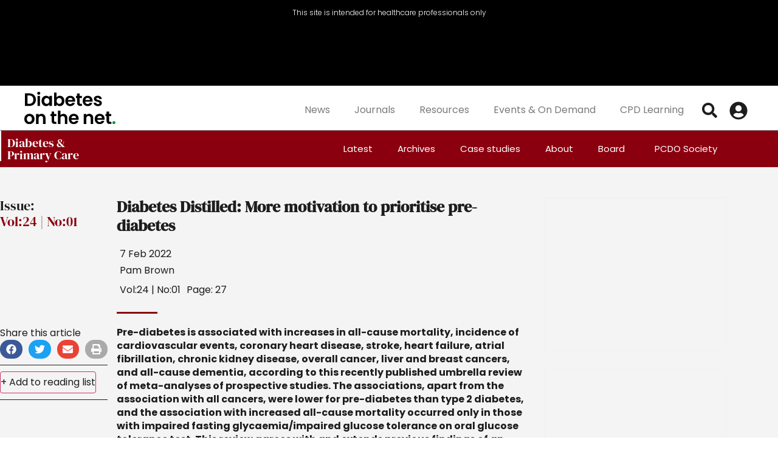

--- FILE ---
content_type: text/html; charset=UTF-8
request_url: https://diabetesonthenet.com/diabetes-primary-care/diabetes-distilled-more-motivation-to-prioritise-pre-diabetes/
body_size: 46208
content:
<!doctype html>
<html lang="en-GB" prefix="og: https://ogp.me/ns#">
<head>
	<meta charset="UTF-8">
			<meta name="viewport" content="width=device-width, initial-scale=1">
	<link rel="profile" href="http://gmpg.org/xfn/11">
	<script src="https://web.cmp.usercentrics.eu/tcf/stub.js"></script><script src="https://web.cmp.usercentrics.eu/modules/autoblocker.js"></script><script id="usercentrics-cmp" data-settings-id="NI9VeAUkVC_GTG" data-usercentrics="Usercentrics Consent Management Platform" src="https://web.cmp.usercentrics.eu/ui/loader.js" async></script><script type="text/javascript">
	window.dataLayer = window.dataLayer || [];

	function gtag() {
		dataLayer.push(arguments);
	}

	gtag("consent", "default", {
		ad_personalization: "denied",
		ad_storage: "denied",
		ad_user_data: "denied",
		analytics_storage: "denied",
		functionality_storage: "denied",
		personalization_storage: "denied",
		security_storage: "granted",
		wait_for_update: 500,
	});
	gtag("set", "ads_data_redaction", true);
	</script>
<script type="text/javascript">
		(function (w, d, s, l, i) {
		w[l] = w[l] || [];
		w[l].push({'gtm.start': new Date().getTime(), event: 'gtm.js'});
		var f = d.getElementsByTagName(s)[0], j = d.createElement(s), dl = l !== 'dataLayer' ? '&l=' + l : '';
		j.async = true;
		j.src = 'https://www.googletagmanager.com/gtm.js?id=' + i + dl;
		f.parentNode.insertBefore(j, f);
	})(
		window,
		document,
		'script',
		'dataLayer',
		'GTM-KHDJ7PK'
	);
</script>
<script>window.dataLayer = window.dataLayer || [];
dataLayer.push({"visitor_login_state":"loggedout","user_id":"","user_email":"","user_hashed_email":"","user_professional_number":"","user_professional_status":"","user_category":"","user_specialization":"","user_postcode":"","user_country":""});</script>

<!-- Google Tag Manager for WordPress by gtm4wp.com -->
<script data-cfasync="false" data-pagespeed-no-defer data-cookieconsent="ignore">
	var gtm4wp_datalayer_name = "dataLayer";
	var dataLayer = dataLayer || [];
	const gtm4wp_use_sku_instead = 1;
	const gtm4wp_currency = 'GBP';
	const gtm4wp_product_per_impression = 10;
	const gtm4wp_clear_ecommerce = false;
	const gtm4wp_datalayer_max_timeout = 2000;
</script>
<!-- End Google Tag Manager for WordPress by gtm4wp.com -->
<!-- Search Engine Optimization by Rank Math - https://rankmath.com/ -->
<title>Diabetes Distilled: More motivation to prioritise pre-diabetes - DiabetesontheNet</title>
<meta name="description" content="This umbrella review of meta-analyses of prospective studies included data from 95 meta-analyses (16 publications) and sought to explore the clinical"/>
<meta name="robots" content="follow, index, max-snippet:-1, max-video-preview:-1, max-image-preview:large"/>
<link rel="canonical" href="https://diabetesonthenet.com/diabetes-primary-care/diabetes-distilled-more-motivation-to-prioritise-pre-diabetes/" />
<meta property="og:locale" content="en_GB" />
<meta property="og:type" content="article" />
<meta property="og:title" content="Diabetes Distilled: More motivation to prioritise pre-diabetes - DiabetesontheNet" />
<meta property="og:description" content="This umbrella review of meta-analyses of prospective studies included data from 95 meta-analyses (16 publications) and sought to explore the clinical" />
<meta property="og:url" content="https://diabetesonthenet.com/diabetes-primary-care/diabetes-distilled-more-motivation-to-prioritise-pre-diabetes/" />
<meta property="og:site_name" content="DiabetesontheNet" />
<meta property="article:tag" content="Diabetes Distilled" />
<meta property="article:tag" content="Non-diabetic hyperglycaemia" />
<meta property="article:tag" content="Prevention" />
<meta property="article:section" content="Editorial and comment" />
<meta property="og:updated_time" content="2022-04-28T15:16:04+01:00" />
<meta property="og:image" content="https://diabetesonthenet.com/wp-content/uploads/Fingerprick_1200x630.jpg" />
<meta property="og:image:secure_url" content="https://diabetesonthenet.com/wp-content/uploads/Fingerprick_1200x630.jpg" />
<meta property="og:image:width" content="900" />
<meta property="og:image:height" content="473" />
<meta property="og:image:alt" content="Diabetes Distilled: More motivation to prioritise pre-diabetes" />
<meta property="og:image:type" content="image/jpeg" />
<meta property="article:published_time" content="2022-02-07T10:13:32+00:00" />
<meta property="article:modified_time" content="2022-04-28T15:16:04+01:00" />
<meta name="twitter:card" content="summary_large_image" />
<meta name="twitter:title" content="Diabetes Distilled: More motivation to prioritise pre-diabetes - DiabetesontheNet" />
<meta name="twitter:description" content="This umbrella review of meta-analyses of prospective studies included data from 95 meta-analyses (16 publications) and sought to explore the clinical" />
<meta name="twitter:image" content="https://diabetesonthenet.com/wp-content/uploads/Fingerprick_1200x630.jpg" />
<script type="application/ld+json" class="rank-math-schema">{"@context":"https://schema.org","@graph":[{"@type":["MedicalOrganization","Organization"],"@id":"https://diabetesonthenet.com/#organization","name":"DiabetesontheNet","url":"https://dev.diabetesonthenet.com","logo":{"@type":"ImageObject","@id":"https://diabetesonthenet.com/#logo","url":"https://dev.diabetesonthenet.com/wp-content/uploads/diabetseonthenet-logo.png","contentUrl":"https://dev.diabetesonthenet.com/wp-content/uploads/diabetseonthenet-logo.png","caption":"DiabetesontheNet","inLanguage":"en-GB","width":"400","height":"128"}},{"@type":"WebSite","@id":"https://diabetesonthenet.com/#website","url":"https://diabetesonthenet.com","name":"DiabetesontheNet","publisher":{"@id":"https://diabetesonthenet.com/#organization"},"inLanguage":"en-GB"},{"@type":"ImageObject","@id":"https://diabetesonthenet.com/wp-content/uploads/Fingerprick_1200x630.jpg","url":"https://diabetesonthenet.com/wp-content/uploads/Fingerprick_1200x630.jpg","width":"900","height":"473","inLanguage":"en-GB"},{"@type":"WebPage","@id":"https://diabetesonthenet.com/diabetes-primary-care/diabetes-distilled-more-motivation-to-prioritise-pre-diabetes/#webpage","url":"https://diabetesonthenet.com/diabetes-primary-care/diabetes-distilled-more-motivation-to-prioritise-pre-diabetes/","name":"Diabetes Distilled: More motivation to prioritise pre-diabetes - DiabetesontheNet","datePublished":"2022-02-07T10:13:32+00:00","dateModified":"2022-04-28T15:16:04+01:00","isPartOf":{"@id":"https://diabetesonthenet.com/#website"},"primaryImageOfPage":{"@id":"https://diabetesonthenet.com/wp-content/uploads/Fingerprick_1200x630.jpg"},"inLanguage":"en-GB"},{"@type":"Person","@id":"https://diabetesonthenet.com/diabetes-primary-care/diabetes-distilled-more-motivation-to-prioritise-pre-diabetes/#author","name":"Richard Owen","image":{"@type":"ImageObject","@id":"https://secure.gravatar.com/avatar/7954e1927acbf4064f55a976274d350c77bc4c6cf4d5cba43e0f92b85cd6c509?s=96&amp;d=mm&amp;r=g","url":"https://secure.gravatar.com/avatar/7954e1927acbf4064f55a976274d350c77bc4c6cf4d5cba43e0f92b85cd6c509?s=96&amp;d=mm&amp;r=g","caption":"Richard Owen","inLanguage":"en-GB"},"worksFor":{"@id":"https://diabetesonthenet.com/#organization"}},{"@type":"Article","headline":"Diabetes Distilled: More motivation to prioritise pre-diabetes - DiabetesontheNet","datePublished":"2022-02-07T10:13:32+00:00","dateModified":"2022-04-28T15:16:04+01:00","author":{"@id":"https://diabetesonthenet.com/diabetes-primary-care/diabetes-distilled-more-motivation-to-prioritise-pre-diabetes/#author","name":"Richard Owen"},"publisher":{"@id":"https://diabetesonthenet.com/#organization"},"description":"This umbrella review of meta-analyses of prospective studies included data from 95 meta-analyses (16 publications) and sought to explore the clinical","name":"Diabetes Distilled: More motivation to prioritise pre-diabetes - DiabetesontheNet","@id":"https://diabetesonthenet.com/diabetes-primary-care/diabetes-distilled-more-motivation-to-prioritise-pre-diabetes/#richSnippet","isPartOf":{"@id":"https://diabetesonthenet.com/diabetes-primary-care/diabetes-distilled-more-motivation-to-prioritise-pre-diabetes/#webpage"},"image":{"@id":"https://diabetesonthenet.com/wp-content/uploads/Fingerprick_1200x630.jpg"},"inLanguage":"en-GB","mainEntityOfPage":{"@id":"https://diabetesonthenet.com/diabetes-primary-care/diabetes-distilled-more-motivation-to-prioritise-pre-diabetes/#webpage"}}]}</script>
<!-- /Rank Math WordPress SEO plugin -->

<link rel='dns-prefetch' href='//js-eu1.hs-scripts.com' />
<link rel="alternate" type="application/rss+xml" title="DiabetesontheNet &raquo; Feed" href="https://diabetesonthenet.com/feed/" />
<link rel="alternate" type="application/rss+xml" title="DiabetesontheNet &raquo; Comments Feed" href="https://diabetesonthenet.com/comments/feed/" />
<link rel="alternate" title="oEmbed (JSON)" type="application/json+oembed" href="https://diabetesonthenet.com/wp-json/oembed/1.0/embed?url=https%3A%2F%2Fdiabetesonthenet.com%2Fdiabetes-primary-care%2Fdiabetes-distilled-more-motivation-to-prioritise-pre-diabetes%2F" />
<link rel="alternate" title="oEmbed (XML)" type="text/xml+oembed" href="https://diabetesonthenet.com/wp-json/oembed/1.0/embed?url=https%3A%2F%2Fdiabetesonthenet.com%2Fdiabetes-primary-care%2Fdiabetes-distilled-more-motivation-to-prioritise-pre-diabetes%2F&#038;format=xml" />
  <!-- Doceree base (must be in <head>) -->
  <script src="https://servedbydoceree.doceree.com/resources/p/doc_ad/53/378/dc.js"
          data-siteId="379" data-platId="1" data-pubId="53"></script>

  <script>
  (function(){
    var payload = {"specialization":"General Medicine","userconsent":1,"privacytype":"gdpr","privacystring":""};

    // Minimal TCF cookie read (guest or logged-in)
    try {
      var m = document.cookie.match(/(?:^|;\s*)euconsent-v2=([^;]+)/);
      if (m) payload.privacystring = decodeURIComponent(m[1]);
    } catch(e){}

    function send(){
      if (window.docereeAds && typeof window.docereeAds.add === 'function') {
        window.docereeAds.add('userDetails', payload);
      } else {
        setTimeout(send, 150);
      }
    }
    send();
  })();
  </script>
  <style id='wp-img-auto-sizes-contain-inline-css'>
img:is([sizes=auto i],[sizes^="auto," i]){contain-intrinsic-size:3000px 1500px}
/*# sourceURL=wp-img-auto-sizes-contain-inline-css */
</style>
<style id='wp-emoji-styles-inline-css'>

	img.wp-smiley, img.emoji {
		display: inline !important;
		border: none !important;
		box-shadow: none !important;
		height: 1em !important;
		width: 1em !important;
		margin: 0 0.07em !important;
		vertical-align: -0.1em !important;
		background: none !important;
		padding: 0 !important;
	}
/*# sourceURL=wp-emoji-styles-inline-css */
</style>
<link rel='stylesheet' id='wp-block-library-css' href='https://diabetesonthenet.com/wp-includes/css/dist/block-library/style.min.css?ver=6.9' media='all' />
<style id='woocommerce-events-fooevents-event-listing-style-inline-css'>
/*!***************************************************************************************************************************************************************************************************************************************************************!*\
  !*** css ./node_modules/css-loader/dist/cjs.js??ruleSet[1].rules[4].use[1]!./node_modules/postcss-loader/dist/cjs.js??ruleSet[1].rules[4].use[2]!./node_modules/sass-loader/dist/cjs.js??ruleSet[1].rules[4].use[3]!./src/fooevents-event-listing/style.scss ***!
  \***************************************************************************************************************************************************************************************************************************************************************/
/**
 * The following styles get applied both on the front of your site
 * and in the editor.
 *
 * Replace them with your own styles or remove the file completely.
 */
.wp-block-woocommerce-events-fooevents-event-listing {
  border: 0;
}

.fooevents-event-listing-clear {
  clear: both;
}

/* Event Listing Block */
.fooevents-event-listing-date-month {
  font-size: 0.9em;
  line-height: 1em;
  text-transform: uppercase;
  font-weight: 500;
  padding-top: 0.7em;
  margin: 0;
}

.fooevents-event-listing-date-day {
  font-size: 1.6em;
  font-weight: bold;
  line-height: 1.2em;
}

/* Event Listing Block > List */
.fooevents-event-listing-list-container {
  gap: 1.5em;
  margin-bottom: 1.5em;
  display: grid;
  grid-template-columns: 300px auto;
}

.fooevents-event-listing-list-container.image-right {
  grid-template-columns: auto 300px;
}

.image-right .fooevents-event-listing-list-thumbnail {
  grid-column: 2/3;
  grid-row: 1;
}

.image-right .fooevents-event-listing-list-content {
  grid-column: 1/2;
  grid-row: 1;
}

.fooevents-event-listing-list-container.image-none {
  grid-template-columns: repeat(1, 100%);
}

.fooevents-event-listing-list-seperators h2 {
  padding: 0 0 0.5em 0;
  font-size: 1.2em;
}

#fooevents-event-listing-list h3 {
  margin: 0 0 0.5em;
  padding: 0;
}

#fooevents-event-listing-list img {
  max-width: 100%;
  width: 100%;
  height: auto;
}

#fooevents-event-listing-list .fooevents-event-listing-list-datetime {
  padding: 0;
  margin: 0 0 0.5em;
}

#fooevents-event-listing-list .fooevents-event-listing-list-excerpt {
  margin: 0 0 0.5em;
  padding: 0;
}

#fooevents-event-listing-list .fooevents-event-listing-list-price {
  font-weight: bold;
  padding-right: 1em;
}

#fooevents-event-listing-list .fooevents-event-listing-list-location {
  margin: 0 0 0.5em;
  padding: 0;
}

#fooevents-event-listing-list .fooevents-event-listing-list-stock {
  margin: 0 0 1em;
  padding: 0;
}

#fooevents-event-listing-list .fooevents-event-listing-list-book-now {
  font-weight: bold;
}

#fooevents-event-listing-list .fooevents-event-listing-list-book-now a {
  text-decoration: none;
}

/* Event Listing Block > Compact */
table#fooevents-event-listing-compact {
  width: 100%;
}

table#fooevents-event-listing-compact th {
  text-align: left;
}

#fooevents-event-listing-compact h3 {
  margin-bottom: 0.5em;
  padding: 0;
  margin-block-start: 0;
  font-size: 1.4em;
}

#fooevents-event-listing-compact ul {
  list-style: none;
  margin: 0;
  padding: 0;
  font-size: 0.9em;
}

table#fooevents-event-listing-compact td.date {
  text-align: center;
}

#fooevents-event-listing-compact .fooevents-event-listing-compact-datetime {
  padding: 0 0 0.5em;
  margin: 0;
}

#fooevents-event-listing-compact .fooevents-event-listing-compact-excerpt {
  margin-bottom: 1em;
}

#fooevents-event-listing-compact .fooevents-event-listing-compact-stock {
  margin: 1em 0 0;
  padding: 0;
}

#fooevents-event-listing-compact .fooevents-event-listing-compact-book-now {
  padding: 0;
  margin: 0 0em;
  font-weight: bold;
}

#fooevents-event-listing-compact .fooevents-event-listing-compact-book-now a {
  text-decoration: none;
}

#fooevents-event-listing-compact .fooevents-event-listing-compact-price {
  font-weight: bold;
  margin: 0;
}

#fooevents-event-listing-compact .fooevents-event-listing-compact-price {
  font-weight: bold;
  margin: 0;
}

#fooevents-event-listing-compact .fooevents-event-listing-compact-availability {
  margin: 0;
}

#fooevents-event-listing-compact .fooevents-event-listing-compact-location {
  margin: 0 0 0.5em;
  padding: 0;
}

/* Event Listing Block > Tiled */
#fooevents-event-listing-tiles {
  display: grid;
  gap: 30px;
}

#fooevents-event-listing-tiles h3 {
  margin-bottom: 0.5em;
  padding: 0;
  margin-block-start: 0;
  font-size: 1.2em;
}

#fooevents-event-listing-tiles .event-thumbnail img {
  width: 100%;
  height: auto;
  padding: 0;
  margin: 0 0 1em;
}

#fooevents-event-listing-tiles .fooevents-event-listing-tiles-datetime {
  padding: 0;
  margin: 0 0 0.5em;
}

#fooevents-event-listing-tiles .fooevents-event-listing-tiles-location {
  font-weight: bold;
  margin: 0 0 0.5em;
}

#fooevents-event-listing-tiles .fooevents-event-listing-tiles-excerpt {
  margin: 0 0 1em;
}

#fooevents-event-listing-tiles .fooevents-event-listing-tiles-stock {
  margin: 0 0 1em;
}

#fooevents-event-listing-tiles .fooevents-event-listing-tiles-price {
  font-weight: bold;
  margin: 0;
}

#fooevents-event-listing-tiles .fooevents-event-listing-tiles-availability {
  margin: 0;
}

#fooevents-event-listing-tiles .fooevents-event-listing-book-now {
  font-weight: bold;
  margin: 1em 0 0;
}

#fooevents-event-listing-tiles .fooevents-event-listing-book-now a {
  text-decoration: none;
}

.fooevents-event-listing-tile-number-2 {
  grid-template-columns: repeat(2, calc(50% - 15px));
}

.fooevents-event-listing-tile-number-3 {
  grid-template-columns: repeat(3, calc(33.33% - 20px));
}

.fooevents-event-listing-tile-number-4 {
  grid-template-columns: repeat(4, calc(25% - 22.5px));
}

.fooevents-event-listing-tile-number-5 {
  grid-template-columns: repeat(5, calc(20% - 24px));
}

.fooevents-event-listing-tile-number-6 {
  grid-template-columns: repeat(6, calc(16.66% - 25px));
}

/* Event Icon Styles */
.event-icon {
  display: inline;
  margin: 0.4em 0.4em 0 0;
  padding: 0;
  line-height: 0.8em;
}

.event-icon:before {
  content: "\f469";
  font-family: "dashicons";
  font-size: 1em;
}

.event-icon-calendar:before {
  content: "\f508";
}

@media screen and (max-width: 55em) {
  .fooevents-event-listing-tile-number-5,
  .fooevents-event-listing-tile-number-6 {
    grid-template-columns: repeat(3, calc(33.33% - 20px));
  }
  #fooevents-event-listing-compact td {
    display: block;
    width: 100%;
  }
  table#fooevents-event-listing-compact td.date {
    text-align: left;
  }
}
@media screen and (max-width: 50em) {
  .fooevents-event-listing-tile-number-2,
  .fooevents-event-listing-tile-number-3,
  .fooevents-event-listing-tile-number-4,
  .fooevents-event-listing-tile-number-5,
  .fooevents-event-listing-tile-number-6 {
    grid-template-columns: repeat(3, calc(33.33% - 20px));
  }
}
@media screen and (max-width: 40em) {
  .fooevents-event-listing-tile-number-2,
  .fooevents-event-listing-tile-number-3,
  .fooevents-event-listing-tile-number-4,
  .fooevents-event-listing-tile-number-5,
  .fooevents-event-listing-tile-number-6 {
    grid-template-columns: repeat(2, calc(50% - 15px));
  }
  .fooevents-event-listing-list-container {
    grid-template-columns: repeat(1, 100%);
  }
}
@media screen and (max-width: 30em) {
  .fooevents-event-listing-tile-number-2,
  .fooevents-event-listing-tile-number-3,
  .fooevents-event-listing-tile-number-4,
  .fooevents-event-listing-tile-number-5,
  .fooevents-event-listing-tile-number-6 {
    grid-template-columns: repeat(1, 100%);
  }
}

/*# sourceMappingURL=style-index.css.map*/
/*# sourceURL=https://diabetesonthenet.com/wp-content/plugins/fooevents/build/fooevents-event-listing/style-index.css */
</style>
<style id='woocommerce-events-fooevents-event-attendees-style-inline-css'>
/*!*****************************************************************************************************************************************************************************************************************************************************************!*\
  !*** css ./node_modules/css-loader/dist/cjs.js??ruleSet[1].rules[4].use[1]!./node_modules/postcss-loader/dist/cjs.js??ruleSet[1].rules[4].use[2]!./node_modules/sass-loader/dist/cjs.js??ruleSet[1].rules[4].use[3]!./src/fooevents-event-attendees/style.scss ***!
  \*****************************************************************************************************************************************************************************************************************************************************************/
/**
 * The following styles get applied both on the front of your site
 * and in the editor.
 *
 * Replace them with your own styles or remove the file completely.
 */
/*  Attendee Block Grid Styles */
.fooevents-attendees-grid {
  display: grid;
  gap: 30px;
}

.fooevents-attendee-list-grid-2 {
  grid-template-columns: repeat(2, calc(50% - 15px));
}

.fooevents-attendee-list-grid-3 {
  grid-template-columns: repeat(3, calc(33.33% - 20px));
}

.fooevents-attendee-list-grid-4 {
  grid-template-columns: repeat(4, calc(25% - 22.5px));
}

.fooevents-attendee-list-grid-5 {
  grid-template-columns: repeat(5, calc(20% - 24px));
}

.fooevents-attendee-list-grid-6 {
  grid-template-columns: repeat(6, calc(16.66% - 25px));
}

.fooevents-attendee-list-grid-7 {
  grid-template-columns: repeat(7, calc(14.28% - 25.7142857143px));
}

.fooevents-attendee-list-grid-8 {
  grid-template-columns: repeat(8, calc(12.5% - 26.25px));
}

.fooevents-attendees-grid .fooevents-attendee {
  margin-bottom: 1em;
  text-align: center;
  line-height: 1.3em;
}

.fooevents-attendees:after,
.fooevents-attendee-list-clear {
  clear: both;
  content: "";
  display: block;
}

.fooevents-attendees-grid .fooevents-attendee img {
  border-radius: 100%;
  max-width: 90%;
  margin: 0 0 0.5em;
  display: inline-block;
}

.fooevents-attendees-grid .fooevents-attendee-info-name {
  font-weight: bold;
}

.fooevents-attendees-grid .fooevents-attendee-info-designation,
.fooevents-attendees-grid .fooevents-attendee-info-company,
.fooevents-attendees-grid .fooevents-attendee-info-telephone,
.fooevents-attendees-grid .fooevents-attendee-info-email,
.fooevents-attendees-grid .fooevents-attendee-info-signup {
  font-size: 0.8em;
}

.fooevents-attendees-grid .fooevents-attendee-info-designation {
  font-weight: 600;
}

.fooevents-attendees-grid-total {
  padding: 1em 0;
  text-align: center;
}

/* Attendee Block Name Styles */
.fooevents-attendee strong {
  font-size: 0.9em;
  font-weight: 600;
}

/* Attendee Block Pictures Styles */
.fooevents-attendees-pictures .fooevents-attendee {
  float: left;
  text-align: center;
  line-height: 1.3em;
  margin: 0 0 0 -0.8em;
}

.fooevents-attendees-pictures .fooevents-attendee img {
  max-width: 100%;
}

.fooevents-attendees-pictures .fooevents-attendee-size-large {
  width: 6em;
}

.fooevents-attendees-pictures .fooevents-attendee-size-large img {
  border: solid 4px #fff;
  width: 6em;
}

.fooevents-attendees-pictures .fooevents-attendee-size-medium {
  width: 3.5em;
}

.fooevents-attendees-pictures .fooevents-attendee-size-medium img {
  border: solid 3px #fff;
  width: 3.5em;
}

.fooevents-attendees-pictures .fooevents-attendee-size-small {
  width: 2.5em;
}

.fooevents-attendees-pictures .fooevents-attendee-size-small img {
  border: solid 2px #fff;
  width: 2.5em;
}

#fooevents-attendee-list-compact .fooevents-attendee-large img {
  max-width: 6em;
}

#fooevents-attendee-list-compact .fooevents-attendee-medium img {
  max-width: 3.5em;
}

#fooevents-attendee-list-compact .fooevents-attendee-small img {
  max-width: 2.5em;
}

.fooevents-attendees-pictures .fooevents-attendee-0 {
  margin: 0;
}

/* Attendee Block List Styles */
.fooevents-attendees-list img {
  border-radius: 100%;
  max-width: 90%;
  margin: 0 0 0.5em;
}

.fooevents-attendees-list-total {
  padding: 1em 0;
  text-align: left;
}

/* Attendee Block Image Styles */
.fooevents-attendees-pictures .fooevents-attendee img {
  border-radius: 100%;
  max-width: 100%;
  margin: 0 0 0.5em;
}

/* Responsive Styles */
@media screen and (max-width: 55em) {
  .fooevents-attendee-list-grid-5,
  .fooevents-attendee-list-grid-6,
  .fooevents-attendee-list-grid-7,
  .fooevents-attendee-list-grid-8 {
    grid-template-columns: repeat(5, calc(20% - 24px));
  }
}
@media screen and (max-width: 50em) {
  .fooevents-attendee-list-grid-5,
  .fooevents-attendee-list-grid-6,
  .fooevents-attendee-list-grid-7,
  .fooevents-attendee-list-grid-8 {
    grid-template-columns: repeat(4, calc(25% - 22.5px));
  }
}
@media screen and (max-width: 40em) {
  .fooevents-attendee-list-grid-4,
  .fooevents-attendee-list-grid-5,
  .fooevents-attendee-list-grid-6,
  .fooevents-attendee-list-grid-7,
  .fooevents-attendee-list-grid-8 {
    grid-template-columns: repeat(3, calc(33.33% - 20px));
  }
  #fooevents-attendee-list-compact th {
    display: none;
  }
  #fooevents-attendee-list-compact td {
    display: block;
    width: 100%;
  }
}
@media screen and (max-width: 30em) {
  .fooevents-attendee-list-grid-3,
  .fooevents-attendee-list-grid-4,
  .fooevents-attendee-list-grid-5,
  .fooevents-attendee-list-grid-6,
  .fooevents-attendee-list-grid-7,
  .fooevents-attendee-list-grid-8 {
    grid-template-columns: repeat(2, calc(50% - 15px));
  }
}

/*# sourceMappingURL=style-index.css.map*/
/*# sourceURL=https://diabetesonthenet.com/wp-content/plugins/fooevents/build/fooevents-event-attendees/style-index.css */
</style>
<style id='global-styles-inline-css'>
:root{--wp--preset--aspect-ratio--square: 1;--wp--preset--aspect-ratio--4-3: 4/3;--wp--preset--aspect-ratio--3-4: 3/4;--wp--preset--aspect-ratio--3-2: 3/2;--wp--preset--aspect-ratio--2-3: 2/3;--wp--preset--aspect-ratio--16-9: 16/9;--wp--preset--aspect-ratio--9-16: 9/16;--wp--preset--color--black: #000000;--wp--preset--color--cyan-bluish-gray: #abb8c3;--wp--preset--color--white: #ffffff;--wp--preset--color--pale-pink: #f78da7;--wp--preset--color--vivid-red: #cf2e2e;--wp--preset--color--luminous-vivid-orange: #ff6900;--wp--preset--color--luminous-vivid-amber: #fcb900;--wp--preset--color--light-green-cyan: #7bdcb5;--wp--preset--color--vivid-green-cyan: #00d084;--wp--preset--color--pale-cyan-blue: #8ed1fc;--wp--preset--color--vivid-cyan-blue: #0693e3;--wp--preset--color--vivid-purple: #9b51e0;--wp--preset--gradient--vivid-cyan-blue-to-vivid-purple: linear-gradient(135deg,rgb(6,147,227) 0%,rgb(155,81,224) 100%);--wp--preset--gradient--light-green-cyan-to-vivid-green-cyan: linear-gradient(135deg,rgb(122,220,180) 0%,rgb(0,208,130) 100%);--wp--preset--gradient--luminous-vivid-amber-to-luminous-vivid-orange: linear-gradient(135deg,rgb(252,185,0) 0%,rgb(255,105,0) 100%);--wp--preset--gradient--luminous-vivid-orange-to-vivid-red: linear-gradient(135deg,rgb(255,105,0) 0%,rgb(207,46,46) 100%);--wp--preset--gradient--very-light-gray-to-cyan-bluish-gray: linear-gradient(135deg,rgb(238,238,238) 0%,rgb(169,184,195) 100%);--wp--preset--gradient--cool-to-warm-spectrum: linear-gradient(135deg,rgb(74,234,220) 0%,rgb(151,120,209) 20%,rgb(207,42,186) 40%,rgb(238,44,130) 60%,rgb(251,105,98) 80%,rgb(254,248,76) 100%);--wp--preset--gradient--blush-light-purple: linear-gradient(135deg,rgb(255,206,236) 0%,rgb(152,150,240) 100%);--wp--preset--gradient--blush-bordeaux: linear-gradient(135deg,rgb(254,205,165) 0%,rgb(254,45,45) 50%,rgb(107,0,62) 100%);--wp--preset--gradient--luminous-dusk: linear-gradient(135deg,rgb(255,203,112) 0%,rgb(199,81,192) 50%,rgb(65,88,208) 100%);--wp--preset--gradient--pale-ocean: linear-gradient(135deg,rgb(255,245,203) 0%,rgb(182,227,212) 50%,rgb(51,167,181) 100%);--wp--preset--gradient--electric-grass: linear-gradient(135deg,rgb(202,248,128) 0%,rgb(113,206,126) 100%);--wp--preset--gradient--midnight: linear-gradient(135deg,rgb(2,3,129) 0%,rgb(40,116,252) 100%);--wp--preset--font-size--small: 13px;--wp--preset--font-size--medium: 20px;--wp--preset--font-size--large: 36px;--wp--preset--font-size--x-large: 42px;--wp--preset--spacing--20: 0.44rem;--wp--preset--spacing--30: 0.67rem;--wp--preset--spacing--40: 1rem;--wp--preset--spacing--50: 1.5rem;--wp--preset--spacing--60: 2.25rem;--wp--preset--spacing--70: 3.38rem;--wp--preset--spacing--80: 5.06rem;--wp--preset--shadow--natural: 6px 6px 9px rgba(0, 0, 0, 0.2);--wp--preset--shadow--deep: 12px 12px 50px rgba(0, 0, 0, 0.4);--wp--preset--shadow--sharp: 6px 6px 0px rgba(0, 0, 0, 0.2);--wp--preset--shadow--outlined: 6px 6px 0px -3px rgb(255, 255, 255), 6px 6px rgb(0, 0, 0);--wp--preset--shadow--crisp: 6px 6px 0px rgb(0, 0, 0);}:root { --wp--style--global--content-size: 800px;--wp--style--global--wide-size: 1200px; }:where(body) { margin: 0; }.wp-site-blocks > .alignleft { float: left; margin-right: 2em; }.wp-site-blocks > .alignright { float: right; margin-left: 2em; }.wp-site-blocks > .aligncenter { justify-content: center; margin-left: auto; margin-right: auto; }:where(.wp-site-blocks) > * { margin-block-start: 24px; margin-block-end: 0; }:where(.wp-site-blocks) > :first-child { margin-block-start: 0; }:where(.wp-site-blocks) > :last-child { margin-block-end: 0; }:root { --wp--style--block-gap: 24px; }:root :where(.is-layout-flow) > :first-child{margin-block-start: 0;}:root :where(.is-layout-flow) > :last-child{margin-block-end: 0;}:root :where(.is-layout-flow) > *{margin-block-start: 24px;margin-block-end: 0;}:root :where(.is-layout-constrained) > :first-child{margin-block-start: 0;}:root :where(.is-layout-constrained) > :last-child{margin-block-end: 0;}:root :where(.is-layout-constrained) > *{margin-block-start: 24px;margin-block-end: 0;}:root :where(.is-layout-flex){gap: 24px;}:root :where(.is-layout-grid){gap: 24px;}.is-layout-flow > .alignleft{float: left;margin-inline-start: 0;margin-inline-end: 2em;}.is-layout-flow > .alignright{float: right;margin-inline-start: 2em;margin-inline-end: 0;}.is-layout-flow > .aligncenter{margin-left: auto !important;margin-right: auto !important;}.is-layout-constrained > .alignleft{float: left;margin-inline-start: 0;margin-inline-end: 2em;}.is-layout-constrained > .alignright{float: right;margin-inline-start: 2em;margin-inline-end: 0;}.is-layout-constrained > .aligncenter{margin-left: auto !important;margin-right: auto !important;}.is-layout-constrained > :where(:not(.alignleft):not(.alignright):not(.alignfull)){max-width: var(--wp--style--global--content-size);margin-left: auto !important;margin-right: auto !important;}.is-layout-constrained > .alignwide{max-width: var(--wp--style--global--wide-size);}body .is-layout-flex{display: flex;}.is-layout-flex{flex-wrap: wrap;align-items: center;}.is-layout-flex > :is(*, div){margin: 0;}body .is-layout-grid{display: grid;}.is-layout-grid > :is(*, div){margin: 0;}body{padding-top: 0px;padding-right: 0px;padding-bottom: 0px;padding-left: 0px;}a:where(:not(.wp-element-button)){text-decoration: underline;}:root :where(.wp-element-button, .wp-block-button__link){background-color: #32373c;border-width: 0;color: #fff;font-family: inherit;font-size: inherit;font-style: inherit;font-weight: inherit;letter-spacing: inherit;line-height: inherit;padding-top: calc(0.667em + 2px);padding-right: calc(1.333em + 2px);padding-bottom: calc(0.667em + 2px);padding-left: calc(1.333em + 2px);text-decoration: none;text-transform: inherit;}.has-black-color{color: var(--wp--preset--color--black) !important;}.has-cyan-bluish-gray-color{color: var(--wp--preset--color--cyan-bluish-gray) !important;}.has-white-color{color: var(--wp--preset--color--white) !important;}.has-pale-pink-color{color: var(--wp--preset--color--pale-pink) !important;}.has-vivid-red-color{color: var(--wp--preset--color--vivid-red) !important;}.has-luminous-vivid-orange-color{color: var(--wp--preset--color--luminous-vivid-orange) !important;}.has-luminous-vivid-amber-color{color: var(--wp--preset--color--luminous-vivid-amber) !important;}.has-light-green-cyan-color{color: var(--wp--preset--color--light-green-cyan) !important;}.has-vivid-green-cyan-color{color: var(--wp--preset--color--vivid-green-cyan) !important;}.has-pale-cyan-blue-color{color: var(--wp--preset--color--pale-cyan-blue) !important;}.has-vivid-cyan-blue-color{color: var(--wp--preset--color--vivid-cyan-blue) !important;}.has-vivid-purple-color{color: var(--wp--preset--color--vivid-purple) !important;}.has-black-background-color{background-color: var(--wp--preset--color--black) !important;}.has-cyan-bluish-gray-background-color{background-color: var(--wp--preset--color--cyan-bluish-gray) !important;}.has-white-background-color{background-color: var(--wp--preset--color--white) !important;}.has-pale-pink-background-color{background-color: var(--wp--preset--color--pale-pink) !important;}.has-vivid-red-background-color{background-color: var(--wp--preset--color--vivid-red) !important;}.has-luminous-vivid-orange-background-color{background-color: var(--wp--preset--color--luminous-vivid-orange) !important;}.has-luminous-vivid-amber-background-color{background-color: var(--wp--preset--color--luminous-vivid-amber) !important;}.has-light-green-cyan-background-color{background-color: var(--wp--preset--color--light-green-cyan) !important;}.has-vivid-green-cyan-background-color{background-color: var(--wp--preset--color--vivid-green-cyan) !important;}.has-pale-cyan-blue-background-color{background-color: var(--wp--preset--color--pale-cyan-blue) !important;}.has-vivid-cyan-blue-background-color{background-color: var(--wp--preset--color--vivid-cyan-blue) !important;}.has-vivid-purple-background-color{background-color: var(--wp--preset--color--vivid-purple) !important;}.has-black-border-color{border-color: var(--wp--preset--color--black) !important;}.has-cyan-bluish-gray-border-color{border-color: var(--wp--preset--color--cyan-bluish-gray) !important;}.has-white-border-color{border-color: var(--wp--preset--color--white) !important;}.has-pale-pink-border-color{border-color: var(--wp--preset--color--pale-pink) !important;}.has-vivid-red-border-color{border-color: var(--wp--preset--color--vivid-red) !important;}.has-luminous-vivid-orange-border-color{border-color: var(--wp--preset--color--luminous-vivid-orange) !important;}.has-luminous-vivid-amber-border-color{border-color: var(--wp--preset--color--luminous-vivid-amber) !important;}.has-light-green-cyan-border-color{border-color: var(--wp--preset--color--light-green-cyan) !important;}.has-vivid-green-cyan-border-color{border-color: var(--wp--preset--color--vivid-green-cyan) !important;}.has-pale-cyan-blue-border-color{border-color: var(--wp--preset--color--pale-cyan-blue) !important;}.has-vivid-cyan-blue-border-color{border-color: var(--wp--preset--color--vivid-cyan-blue) !important;}.has-vivid-purple-border-color{border-color: var(--wp--preset--color--vivid-purple) !important;}.has-vivid-cyan-blue-to-vivid-purple-gradient-background{background: var(--wp--preset--gradient--vivid-cyan-blue-to-vivid-purple) !important;}.has-light-green-cyan-to-vivid-green-cyan-gradient-background{background: var(--wp--preset--gradient--light-green-cyan-to-vivid-green-cyan) !important;}.has-luminous-vivid-amber-to-luminous-vivid-orange-gradient-background{background: var(--wp--preset--gradient--luminous-vivid-amber-to-luminous-vivid-orange) !important;}.has-luminous-vivid-orange-to-vivid-red-gradient-background{background: var(--wp--preset--gradient--luminous-vivid-orange-to-vivid-red) !important;}.has-very-light-gray-to-cyan-bluish-gray-gradient-background{background: var(--wp--preset--gradient--very-light-gray-to-cyan-bluish-gray) !important;}.has-cool-to-warm-spectrum-gradient-background{background: var(--wp--preset--gradient--cool-to-warm-spectrum) !important;}.has-blush-light-purple-gradient-background{background: var(--wp--preset--gradient--blush-light-purple) !important;}.has-blush-bordeaux-gradient-background{background: var(--wp--preset--gradient--blush-bordeaux) !important;}.has-luminous-dusk-gradient-background{background: var(--wp--preset--gradient--luminous-dusk) !important;}.has-pale-ocean-gradient-background{background: var(--wp--preset--gradient--pale-ocean) !important;}.has-electric-grass-gradient-background{background: var(--wp--preset--gradient--electric-grass) !important;}.has-midnight-gradient-background{background: var(--wp--preset--gradient--midnight) !important;}.has-small-font-size{font-size: var(--wp--preset--font-size--small) !important;}.has-medium-font-size{font-size: var(--wp--preset--font-size--medium) !important;}.has-large-font-size{font-size: var(--wp--preset--font-size--large) !important;}.has-x-large-font-size{font-size: var(--wp--preset--font-size--x-large) !important;}
:root :where(.wp-block-pullquote){font-size: 1.5em;line-height: 1.6;}
/*# sourceURL=global-styles-inline-css */
</style>
<link rel='stylesheet' id='uncannyowl-learndash-toolkit-free-css' href='https://diabetesonthenet.com/wp-content/plugins/uncanny-learndash-toolkit/src/assets/frontend/dist/bundle.min.css?ver=3.8.0.2' media='all' />
<link rel='stylesheet' id='dashicons-css' href='https://diabetesonthenet.com/wp-includes/css/dashicons.min.css?ver=6.9' media='all' />
<link rel='stylesheet' id='learndash-css' href='//diabetesonthenet.com/wp-content/plugins/sfwd-lms/src/assets/dist/css/styles.css?ver=4.25.7' media='all' />
<link rel='stylesheet' id='learndash_lesson_video-css' href='//diabetesonthenet.com/wp-content/plugins/sfwd-lms/themes/legacy/templates/learndash_lesson_video.min.css?ver=4.25.7' media='all' />
<link rel='stylesheet' id='learndash-admin-bar-css' href='https://diabetesonthenet.com/wp-content/plugins/sfwd-lms/src/assets/dist/css/admin-bar/styles.css?ver=4.25.7' media='all' />
<link rel='stylesheet' id='learndash-course-grid-skin-grid-css' href='https://diabetesonthenet.com/wp-content/plugins/sfwd-lms/includes/course-grid/templates/skins/grid/style.css?ver=4.25.7' media='all' />
<link rel='stylesheet' id='learndash-course-grid-pagination-css' href='https://diabetesonthenet.com/wp-content/plugins/sfwd-lms/includes/course-grid/templates/pagination/style.css?ver=4.25.7' media='all' />
<link rel='stylesheet' id='learndash-course-grid-filter-css' href='https://diabetesonthenet.com/wp-content/plugins/sfwd-lms/includes/course-grid/templates/filter/style.css?ver=4.25.7' media='all' />
<link rel='stylesheet' id='learndash-course-grid-card-grid-1-css' href='https://diabetesonthenet.com/wp-content/plugins/sfwd-lms/includes/course-grid/templates/cards/grid-1/style.css?ver=4.25.7' media='all' />
<link rel='stylesheet' id='dce-style-css' href='https://diabetesonthenet.com/wp-content/plugins/dynamic-content-for-elementor/assets/css/style.min.css?ver=3.3.23' media='all' />
<link rel='stylesheet' id='dce-dynamic-visibility-css' href='https://diabetesonthenet.com/wp-content/plugins/dynamic-content-for-elementor/assets/css/dynamic-visibility.min.css?ver=3.3.23' media='all' />
<link rel='stylesheet' id='h5p-plugin-styles-css' href='https://diabetesonthenet.com/wp-content/plugins/h5p/h5p-php-library/styles/h5p.css?ver=1.16.2' media='all' />
<link rel='stylesheet' id='articulate-custom-css-css' href='https://diabetesonthenet.com/wp-content/plugins/insert-or-embed-articulate-content-into-wordpress-premium/css/frontend.css?ver=6.9' media='all' />
<link rel='stylesheet' id='hello-elementor-css' href='https://diabetesonthenet.com/wp-content/themes/hello-elementor/assets/css/reset.css?ver=3.4.4' media='all' />
<link rel='stylesheet' id='hello-elementor-theme-style-css' href='https://diabetesonthenet.com/wp-content/themes/hello-elementor/assets/css/theme.css?ver=3.4.4' media='all' />
<link rel='stylesheet' id='hello-elementor-header-footer-css' href='https://diabetesonthenet.com/wp-content/themes/hello-elementor/assets/css/header-footer.css?ver=3.4.4' media='all' />
<link rel='stylesheet' id='elementor-frontend-css' href='https://diabetesonthenet.com/wp-content/plugins/elementor/assets/css/frontend.min.css?ver=3.34.1' media='all' />
<style id='elementor-frontend-inline-css'>
.elementor-kit-14{--e-global-color-primary:#72B52B;--e-global-color-secondary:#CDB06C;--e-global-color-text:#1D1D1D;--e-global-color-accent:#7C7B7B;--e-global-color-a86c167:#8A000F;--e-global-color-de37ce7:#1B2B59;--e-global-color-bb1bd7a:#64789B;--e-global-color-c0f1ab4:#174449;--e-global-color-bfd0d78:#F8B322;--e-global-color-6b53d02:#CDB06C;--e-global-color-417b2c1:#174449;--e-global-color-85b2b2f:#DBD7C3;--e-global-color-89804a9:#F4F4F4;--e-global-typography-primary-font-family:"Poppins";--e-global-typography-secondary-font-family:"DM Serif Display";--e-global-typography-text-font-family:"Poppins";--e-global-typography-accent-font-family:"DM Serif Display";--e-global-typography-e838a85-font-family:"DM Serif Display";--e-global-typography-30a21f7-font-family:"Poppins";color:var( --e-global-color-text );font-family:"Poppins", Sans-serif;font-size:15px;font-weight:400;line-height:1.4em;letter-spacing:0px;}.elementor-kit-14 e-page-transition{background-color:#FFBC7D;}.elementor-kit-14 a{color:var( --e-global-color-text );}.elementor-kit-14 h1{color:var( --e-global-color-text );font-family:"Poppins", Sans-serif;font-weight:500;}.elementor-kit-14 h2{color:var( --e-global-color-text );}.elementor-kit-14 h3{color:var( --e-global-color-text );}.elementor-kit-14 h4{color:var( --e-global-color-text );}.elementor-kit-14 h5{color:var( --e-global-color-text );}.elementor-kit-14 h6{color:var( --e-global-color-text );}.elementor-section.elementor-section-boxed > .elementor-container{max-width:1140px;}.e-con{--container-max-width:1140px;}.elementor-widget:not(:last-child){margin-block-end:20px;}.elementor-element{--widgets-spacing:20px 20px;--widgets-spacing-row:20px;--widgets-spacing-column:20px;}{}h1.entry-title{display:var(--page-title-display);}@media(max-width:1024px){.elementor-section.elementor-section-boxed > .elementor-container{max-width:1024px;}.e-con{--container-max-width:1024px;}}@media(max-width:767px){.elementor-section.elementor-section-boxed > .elementor-container{max-width:767px;}.e-con{--container-max-width:767px;}}/* Start custom CSS */html,
body{
width:100%;
overflow-x:hidden;
}/* End custom CSS */
.elementor-37 .elementor-element.elementor-element-81093b5{--display:flex;--flex-direction:row;--container-widget-width:calc( ( 1 - var( --container-widget-flex-grow ) ) * 100% );--container-widget-height:100%;--container-widget-flex-grow:1;--container-widget-align-self:stretch;--flex-wrap-mobile:wrap;--justify-content:center;--align-items:center;--margin-top:0px;--margin-bottom:0px;--margin-left:0px;--margin-right:0px;--padding-top:10px;--padding-bottom:0px;--padding-left:0px;--padding-right:0px;}.elementor-37 .elementor-element.elementor-element-81093b5:not(.elementor-motion-effects-element-type-background), .elementor-37 .elementor-element.elementor-element-81093b5 > .elementor-motion-effects-container > .elementor-motion-effects-layer{background-color:#000000;}.elementor-widget-text-editor{font-family:var( --e-global-typography-text-font-family ), Sans-serif;color:var( --e-global-color-text );}.elementor-widget-text-editor.elementor-drop-cap-view-stacked .elementor-drop-cap{background-color:var( --e-global-color-primary );}.elementor-widget-text-editor.elementor-drop-cap-view-framed .elementor-drop-cap, .elementor-widget-text-editor.elementor-drop-cap-view-default .elementor-drop-cap{color:var( --e-global-color-primary );border-color:var( --e-global-color-primary );}.elementor-37 .elementor-element.elementor-element-a68712a > .elementor-widget-container{margin:0px 0px 0px 0px;padding:0px 0px 0px 0px;}.elementor-37 .elementor-element.elementor-element-a68712a{text-align:center;font-size:12px;font-weight:300;color:#FFFFFF;}.elementor-37 .elementor-element.elementor-element-6e52997{--display:flex;--min-height:110px;--flex-direction:row;--container-widget-width:calc( ( 1 - var( --container-widget-flex-grow ) ) * 100% );--container-widget-height:100%;--container-widget-flex-grow:1;--container-widget-align-self:stretch;--flex-wrap-mobile:wrap;--justify-content:center;--align-items:center;--gap:0px 0px;--row-gap:0px;--column-gap:0px;--margin-top:0px;--margin-bottom:0px;--margin-left:0px;--margin-right:0px;--padding-top:0px;--padding-bottom:0px;--padding-left:0px;--padding-right:0px;}.elementor-37 .elementor-element.elementor-element-6e52997:not(.elementor-motion-effects-element-type-background), .elementor-37 .elementor-element.elementor-element-6e52997 > .elementor-motion-effects-container > .elementor-motion-effects-layer{background-color:#000000;}.elementor-37 .elementor-element.elementor-element-eca2c20{width:auto;max-width:auto;}.elementor-37 .elementor-element.elementor-element-a9b8aa8{--display:flex;--flex-direction:row;--container-widget-width:initial;--container-widget-height:100%;--container-widget-flex-grow:1;--container-widget-align-self:stretch;--flex-wrap-mobile:wrap;border-style:solid;--border-style:solid;border-width:0px 0px 1px 0px;--border-top-width:0px;--border-right-width:0px;--border-bottom-width:1px;--border-left-width:0px;border-color:var( --e-global-color-accent );--border-color:var( --e-global-color-accent );}.elementor-37 .elementor-element.elementor-element-cf37006{--display:flex;--margin-top:0px;--margin-bottom:0px;--margin-left:0px;--margin-right:0px;--padding-top:0px;--padding-bottom:0px;--padding-left:0px;--padding-right:0px;}.elementor-37 .elementor-element.elementor-element-cf37006.e-con{--flex-grow:0;--flex-shrink:0;}.elementor-widget-image .widget-image-caption{color:var( --e-global-color-text );font-family:var( --e-global-typography-text-font-family ), Sans-serif;}.elementor-37 .elementor-element.elementor-element-b4eef9b{z-index:999;text-align:start;}.elementor-37 .elementor-element.elementor-element-b4eef9b img{width:150px;}.elementor-37 .elementor-element.elementor-element-f317638{--display:flex;--flex-direction:row;--container-widget-width:calc( ( 1 - var( --container-widget-flex-grow ) ) * 100% );--container-widget-height:100%;--container-widget-flex-grow:1;--container-widget-align-self:stretch;--flex-wrap-mobile:wrap;--justify-content:flex-end;--align-items:flex-end;--gap:0px 0px;--row-gap:0px;--column-gap:0px;--margin-top:0px;--margin-bottom:0px;--margin-left:0px;--margin-right:0px;--padding-top:0px;--padding-bottom:0px;--padding-left:0px;--padding-right:0px;}.elementor-widget-nav-menu .elementor-nav-menu .elementor-item{font-family:var( --e-global-typography-primary-font-family ), Sans-serif;}.elementor-widget-nav-menu .elementor-nav-menu--main .elementor-item{color:var( --e-global-color-text );fill:var( --e-global-color-text );}.elementor-widget-nav-menu .elementor-nav-menu--main .elementor-item:hover,
					.elementor-widget-nav-menu .elementor-nav-menu--main .elementor-item.elementor-item-active,
					.elementor-widget-nav-menu .elementor-nav-menu--main .elementor-item.highlighted,
					.elementor-widget-nav-menu .elementor-nav-menu--main .elementor-item:focus{color:var( --e-global-color-accent );fill:var( --e-global-color-accent );}.elementor-widget-nav-menu .elementor-nav-menu--main:not(.e--pointer-framed) .elementor-item:before,
					.elementor-widget-nav-menu .elementor-nav-menu--main:not(.e--pointer-framed) .elementor-item:after{background-color:var( --e-global-color-accent );}.elementor-widget-nav-menu .e--pointer-framed .elementor-item:before,
					.elementor-widget-nav-menu .e--pointer-framed .elementor-item:after{border-color:var( --e-global-color-accent );}.elementor-widget-nav-menu{--e-nav-menu-divider-color:var( --e-global-color-text );}.elementor-widget-nav-menu .elementor-nav-menu--dropdown .elementor-item, .elementor-widget-nav-menu .elementor-nav-menu--dropdown  .elementor-sub-item{font-family:var( --e-global-typography-accent-font-family ), Sans-serif;}.elementor-37 .elementor-element.elementor-element-0777d26{width:auto;max-width:auto;}.elementor-37 .elementor-element.elementor-element-0777d26 .elementor-menu-toggle{margin-left:auto;}.elementor-37 .elementor-element.elementor-element-0777d26 .elementor-nav-menu .elementor-item{font-family:"Poppins", Sans-serif;font-size:16px;font-weight:400;}.elementor-37 .elementor-element.elementor-element-0777d26 .elementor-nav-menu--main .elementor-item{color:#7C7B7B;fill:#7C7B7B;}.elementor-37 .elementor-element.elementor-element-0777d26 .elementor-nav-menu--main .elementor-item:hover,
					.elementor-37 .elementor-element.elementor-element-0777d26 .elementor-nav-menu--main .elementor-item.elementor-item-active,
					.elementor-37 .elementor-element.elementor-element-0777d26 .elementor-nav-menu--main .elementor-item.highlighted,
					.elementor-37 .elementor-element.elementor-element-0777d26 .elementor-nav-menu--main .elementor-item:focus{color:#7C7B7B;fill:#7C7B7B;}.elementor-37 .elementor-element.elementor-element-0777d26 .elementor-nav-menu--main:not(.e--pointer-framed) .elementor-item:before,
					.elementor-37 .elementor-element.elementor-element-0777d26 .elementor-nav-menu--main:not(.e--pointer-framed) .elementor-item:after{background-color:var( --e-global-color-primary );}.elementor-37 .elementor-element.elementor-element-0777d26 .e--pointer-framed .elementor-item:before,
					.elementor-37 .elementor-element.elementor-element-0777d26 .e--pointer-framed .elementor-item:after{border-color:var( --e-global-color-primary );}.elementor-37 .elementor-element.elementor-element-0777d26 .elementor-nav-menu--main .elementor-item.elementor-item-active{color:var( --e-global-color-primary );}.elementor-37 .elementor-element.elementor-element-0777d26 .elementor-nav-menu--dropdown a, .elementor-37 .elementor-element.elementor-element-0777d26 .elementor-menu-toggle{color:var( --e-global-color-text );fill:var( --e-global-color-text );}.elementor-37 .elementor-element.elementor-element-0777d26 .elementor-nav-menu--dropdown{background-color:#FFFFFF;}.elementor-37 .elementor-element.elementor-element-0777d26 .elementor-nav-menu--dropdown a:hover,
					.elementor-37 .elementor-element.elementor-element-0777d26 .elementor-nav-menu--dropdown a:focus,
					.elementor-37 .elementor-element.elementor-element-0777d26 .elementor-nav-menu--dropdown a.elementor-item-active,
					.elementor-37 .elementor-element.elementor-element-0777d26 .elementor-nav-menu--dropdown a.highlighted,
					.elementor-37 .elementor-element.elementor-element-0777d26 .elementor-menu-toggle:hover,
					.elementor-37 .elementor-element.elementor-element-0777d26 .elementor-menu-toggle:focus{color:#FFFFFF;}.elementor-37 .elementor-element.elementor-element-0777d26 .elementor-nav-menu--dropdown a.elementor-item-active{color:var( --e-global-color-primary );background-color:#FFFFFF;}.elementor-37 .elementor-element.elementor-element-0777d26 .elementor-nav-menu--dropdown .elementor-item, .elementor-37 .elementor-element.elementor-element-0777d26 .elementor-nav-menu--dropdown  .elementor-sub-item{font-family:"Source Serif Pro", Sans-serif;font-size:16px;font-weight:500;}.elementor-37 .elementor-element.elementor-element-0777d26 .elementor-nav-menu--main .elementor-nav-menu--dropdown, .elementor-37 .elementor-element.elementor-element-0777d26 .elementor-nav-menu__container.elementor-nav-menu--dropdown{box-shadow:0px 0px 10px 0px rgba(0,0,0,0.5);}.elementor-37 .elementor-element.elementor-element-0777d26 .elementor-nav-menu--dropdown a{padding-left:20px;padding-right:20px;padding-top:15px;padding-bottom:15px;}.elementor-37 .elementor-element.elementor-element-0777d26 .elementor-nav-menu--dropdown li:not(:last-child){border-style:solid;border-color:#E6E6E6;border-bottom-width:1px;}.elementor-widget-icon.elementor-view-stacked .elementor-icon{background-color:var( --e-global-color-primary );}.elementor-widget-icon.elementor-view-framed .elementor-icon, .elementor-widget-icon.elementor-view-default .elementor-icon{color:var( --e-global-color-primary );border-color:var( --e-global-color-primary );}.elementor-widget-icon.elementor-view-framed .elementor-icon, .elementor-widget-icon.elementor-view-default .elementor-icon svg{fill:var( --e-global-color-primary );}.elementor-37 .elementor-element.elementor-element-c3f37ca{width:auto;max-width:auto;}.elementor-37 .elementor-element.elementor-element-c3f37ca > .elementor-widget-container{padding:5px 10px 5px 10px;}.elementor-37 .elementor-element.elementor-element-c3f37ca .elementor-icon-wrapper{text-align:center;}.elementor-37 .elementor-element.elementor-element-c3f37ca.elementor-view-stacked .elementor-icon{background-color:var( --e-global-color-text );}.elementor-37 .elementor-element.elementor-element-c3f37ca.elementor-view-framed .elementor-icon, .elementor-37 .elementor-element.elementor-element-c3f37ca.elementor-view-default .elementor-icon{color:var( --e-global-color-text );border-color:var( --e-global-color-text );}.elementor-37 .elementor-element.elementor-element-c3f37ca.elementor-view-framed .elementor-icon, .elementor-37 .elementor-element.elementor-element-c3f37ca.elementor-view-default .elementor-icon svg{fill:var( --e-global-color-text );}.elementor-37 .elementor-element.elementor-element-c3f37ca.elementor-view-stacked .elementor-icon:hover{background-color:var( --e-global-color-primary );}.elementor-37 .elementor-element.elementor-element-c3f37ca.elementor-view-framed .elementor-icon:hover, .elementor-37 .elementor-element.elementor-element-c3f37ca.elementor-view-default .elementor-icon:hover{color:var( --e-global-color-primary );border-color:var( --e-global-color-primary );}.elementor-37 .elementor-element.elementor-element-c3f37ca.elementor-view-framed .elementor-icon:hover, .elementor-37 .elementor-element.elementor-element-c3f37ca.elementor-view-default .elementor-icon:hover svg{fill:var( --e-global-color-primary );}.elementor-37 .elementor-element.elementor-element-c3f37ca .elementor-icon{font-size:25px;}.elementor-37 .elementor-element.elementor-element-c3f37ca .elementor-icon svg{height:25px;}.elementor-37 .elementor-element.elementor-element-1643d45{width:auto;max-width:auto;}.elementor-37 .elementor-element.elementor-element-1643d45 > .elementor-widget-container{padding:5px 10px 2px 10px;}.elementor-37 .elementor-element.elementor-element-1643d45 .elementor-icon-wrapper{text-align:center;}.elementor-37 .elementor-element.elementor-element-1643d45.elementor-view-stacked .elementor-icon{background-color:var( --e-global-color-text );}.elementor-37 .elementor-element.elementor-element-1643d45.elementor-view-framed .elementor-icon, .elementor-37 .elementor-element.elementor-element-1643d45.elementor-view-default .elementor-icon{color:var( --e-global-color-text );border-color:var( --e-global-color-text );}.elementor-37 .elementor-element.elementor-element-1643d45.elementor-view-framed .elementor-icon, .elementor-37 .elementor-element.elementor-element-1643d45.elementor-view-default .elementor-icon svg{fill:var( --e-global-color-text );}.elementor-37 .elementor-element.elementor-element-1643d45.elementor-view-stacked .elementor-icon:hover{background-color:var( --e-global-color-primary );}.elementor-37 .elementor-element.elementor-element-1643d45.elementor-view-framed .elementor-icon:hover, .elementor-37 .elementor-element.elementor-element-1643d45.elementor-view-default .elementor-icon:hover{color:var( --e-global-color-primary );border-color:var( --e-global-color-primary );}.elementor-37 .elementor-element.elementor-element-1643d45.elementor-view-framed .elementor-icon:hover, .elementor-37 .elementor-element.elementor-element-1643d45.elementor-view-default .elementor-icon:hover svg{fill:var( --e-global-color-primary );}.elementor-37 .elementor-element.elementor-element-1643d45 .elementor-icon{font-size:30px;}.elementor-37 .elementor-element.elementor-element-1643d45 .elementor-icon svg{height:30px;}.elementor-37 .elementor-element.elementor-element-435190e{width:auto;max-width:auto;}.elementor-37 .elementor-element.elementor-element-435190e > .elementor-widget-container{padding:5px 10px 2px 10px;}.elementor-37 .elementor-element.elementor-element-435190e .elementor-icon-wrapper{text-align:center;}.elementor-37 .elementor-element.elementor-element-435190e.elementor-view-stacked .elementor-icon{background-color:var( --e-global-color-text );}.elementor-37 .elementor-element.elementor-element-435190e.elementor-view-framed .elementor-icon, .elementor-37 .elementor-element.elementor-element-435190e.elementor-view-default .elementor-icon{color:var( --e-global-color-text );border-color:var( --e-global-color-text );}.elementor-37 .elementor-element.elementor-element-435190e.elementor-view-framed .elementor-icon, .elementor-37 .elementor-element.elementor-element-435190e.elementor-view-default .elementor-icon svg{fill:var( --e-global-color-text );}.elementor-37 .elementor-element.elementor-element-435190e.elementor-view-stacked .elementor-icon:hover{background-color:var( --e-global-color-primary );}.elementor-37 .elementor-element.elementor-element-435190e.elementor-view-framed .elementor-icon:hover, .elementor-37 .elementor-element.elementor-element-435190e.elementor-view-default .elementor-icon:hover{color:var( --e-global-color-primary );border-color:var( --e-global-color-primary );}.elementor-37 .elementor-element.elementor-element-435190e.elementor-view-framed .elementor-icon:hover, .elementor-37 .elementor-element.elementor-element-435190e.elementor-view-default .elementor-icon:hover svg{fill:var( --e-global-color-primary );}.elementor-37 .elementor-element.elementor-element-435190e .elementor-icon{font-size:30px;}.elementor-37 .elementor-element.elementor-element-435190e .elementor-icon svg{height:30px;}.elementor-37 .elementor-element.elementor-element-6e97391{width:auto;max-width:auto;}.elementor-37 .elementor-element.elementor-element-6e97391 > .elementor-widget-container{padding:5px 10px 5px 10px;}.elementor-37 .elementor-element.elementor-element-6e97391 .elementor-icon-wrapper{text-align:center;}.elementor-37 .elementor-element.elementor-element-6e97391.elementor-view-stacked .elementor-icon{background-color:var( --e-global-color-text );}.elementor-37 .elementor-element.elementor-element-6e97391.elementor-view-framed .elementor-icon, .elementor-37 .elementor-element.elementor-element-6e97391.elementor-view-default .elementor-icon{color:var( --e-global-color-text );border-color:var( --e-global-color-text );}.elementor-37 .elementor-element.elementor-element-6e97391.elementor-view-framed .elementor-icon, .elementor-37 .elementor-element.elementor-element-6e97391.elementor-view-default .elementor-icon svg{fill:var( --e-global-color-text );}.elementor-37 .elementor-element.elementor-element-6e97391.elementor-view-stacked .elementor-icon:hover{background-color:var( --e-global-color-primary );}.elementor-37 .elementor-element.elementor-element-6e97391.elementor-view-framed .elementor-icon:hover, .elementor-37 .elementor-element.elementor-element-6e97391.elementor-view-default .elementor-icon:hover{color:var( --e-global-color-primary );border-color:var( --e-global-color-primary );}.elementor-37 .elementor-element.elementor-element-6e97391.elementor-view-framed .elementor-icon:hover, .elementor-37 .elementor-element.elementor-element-6e97391.elementor-view-default .elementor-icon:hover svg{fill:var( --e-global-color-primary );}.elementor-37 .elementor-element.elementor-element-6e97391 .elementor-icon{font-size:25px;}.elementor-37 .elementor-element.elementor-element-6e97391 .elementor-icon svg{height:25px;}@media(min-width:768px){.elementor-37 .elementor-element.elementor-element-81093b5{--content-width:1200px;}.elementor-37 .elementor-element.elementor-element-6e52997{--content-width:1200px;}.elementor-37 .elementor-element.elementor-element-a9b8aa8{--content-width:1200px;}.elementor-37 .elementor-element.elementor-element-cf37006{--width:20%;}}@media(max-width:1024px){.elementor-37 .elementor-element.elementor-element-81093b5{--padding-top:5px;--padding-bottom:5px;--padding-left:5px;--padding-right:5px;}.elementor-37 .elementor-element.elementor-element-6e52997{--padding-top:10px;--padding-bottom:10px;--padding-left:10px;--padding-right:10px;}}@media(max-width:767px){.elementor-37 .elementor-element.elementor-element-81093b5{--padding-top:0px;--padding-bottom:0px;--padding-left:0px;--padding-right:0px;}.elementor-37 .elementor-element.elementor-element-a68712a{text-align:center;font-size:10px;}.elementor-37 .elementor-element.elementor-element-6e52997{--min-height:60px;--margin-top:0px;--margin-bottom:0px;--margin-left:0px;--margin-right:0px;--padding-top:5px;--padding-bottom:5px;--padding-left:5px;--padding-right:5px;}.elementor-37 .elementor-element.elementor-element-b4eef9b img{width:125px;}.elementor-37 .elementor-element.elementor-element-0777d26{width:auto;max-width:auto;}.elementor-37 .elementor-element.elementor-element-0777d26 > .elementor-widget-container{margin:0px 0px 0px 0px;padding:0px 0px 0px 0px;}}
.elementor-21 .elementor-element.elementor-element-497e240 > .elementor-container > .elementor-column > .elementor-widget-wrap{align-content:center;align-items:center;}.elementor-21 .elementor-element.elementor-element-497e240:not(.elementor-motion-effects-element-type-background), .elementor-21 .elementor-element.elementor-element-497e240 > .elementor-motion-effects-container > .elementor-motion-effects-layer{background-color:#000000;}.elementor-21 .elementor-element.elementor-element-497e240 > .elementor-container{max-width:1200px;min-height:110px;}.elementor-21 .elementor-element.elementor-element-497e240{transition:background 0.3s, border 0.3s, border-radius 0.3s, box-shadow 0.3s;margin-top:0px;margin-bottom:0px;padding:0px 0px 0px 0px;}.elementor-21 .elementor-element.elementor-element-497e240 > .elementor-background-overlay{transition:background 0.3s, border-radius 0.3s, opacity 0.3s;}.elementor-bc-flex-widget .elementor-21 .elementor-element.elementor-element-caeb321.elementor-column .elementor-widget-wrap{align-items:center;}.elementor-21 .elementor-element.elementor-element-caeb321.elementor-column.elementor-element[data-element_type="column"] > .elementor-widget-wrap.elementor-element-populated{align-content:center;align-items:center;}.elementor-21 .elementor-element.elementor-element-caeb321.elementor-column > .elementor-widget-wrap{justify-content:center;}.elementor-21 .elementor-element.elementor-element-caeb321 > .elementor-element-populated{margin:0px 0px 0px 0px;--e-column-margin-right:0px;--e-column-margin-left:0px;padding:10px 0px 10px 0px;}.elementor-21 .elementor-element.elementor-element-1697fee{width:auto;max-width:auto;}.elementor-21 .elementor-element.elementor-element-1697fee > .elementor-widget-container{margin:0px 0px 0px 0px;padding:0px 0px 0px 0px;}.elementor-21 .elementor-element.elementor-element-fca7c76:not(.elementor-motion-effects-element-type-background), .elementor-21 .elementor-element.elementor-element-fca7c76 > .elementor-motion-effects-container > .elementor-motion-effects-layer{background-color:#FFFFFF;}.elementor-21 .elementor-element.elementor-element-fca7c76 > .elementor-container{max-width:1200px;}.elementor-21 .elementor-element.elementor-element-fca7c76{transition:background 0.3s, border 0.3s, border-radius 0.3s, box-shadow 0.3s;padding:30px 30px 30px 30px;z-index:99;}.elementor-21 .elementor-element.elementor-element-fca7c76 > .elementor-background-overlay{transition:background 0.3s, border-radius 0.3s, opacity 0.3s;}.elementor-21 .elementor-element.elementor-element-59bd066 > .elementor-widget-wrap > .elementor-widget:not(.elementor-widget__width-auto):not(.elementor-widget__width-initial):not(:last-child):not(.elementor-absolute){margin-block-end:4px;}.elementor-widget-text-editor{font-family:var( --e-global-typography-text-font-family ), Sans-serif;color:var( --e-global-color-text );}.elementor-widget-text-editor.elementor-drop-cap-view-stacked .elementor-drop-cap{background-color:var( --e-global-color-primary );}.elementor-widget-text-editor.elementor-drop-cap-view-framed .elementor-drop-cap, .elementor-widget-text-editor.elementor-drop-cap-view-default .elementor-drop-cap{color:var( --e-global-color-primary );border-color:var( --e-global-color-primary );}.elementor-21 .elementor-element.elementor-element-a85b74d{text-align:end;font-family:"Source Serif Pro", Sans-serif;font-size:18px;font-weight:600;color:var( --e-global-color-primary );}.elementor-21 .elementor-element.elementor-element-2b7bb2a{text-align:end;font-family:"Source Serif Pro", Sans-serif;font-size:18px;font-weight:600;}.elementor-widget-button .elementor-button{background-color:var( --e-global-color-accent );font-family:var( --e-global-typography-accent-font-family ), Sans-serif;}.elementor-21 .elementor-element.elementor-element-55d9f21 .elementor-button{background-color:var( --e-global-color-primary );font-family:"Poppins", Sans-serif;font-size:15px;font-weight:300;fill:#FFFFFF;color:#FFFFFF;border-radius:25px 25px 25px 25px;}.elementor-21 .elementor-element.elementor-element-8776a9f:not(.elementor-motion-effects-element-type-background), .elementor-21 .elementor-element.elementor-element-8776a9f > .elementor-motion-effects-container > .elementor-motion-effects-layer{background-color:#333333;}.elementor-21 .elementor-element.elementor-element-8776a9f > .elementor-container{max-width:1200px;}.elementor-21 .elementor-element.elementor-element-8776a9f{transition:background 0.3s, border 0.3s, border-radius 0.3s, box-shadow 0.3s;padding:30px 30px 30px 30px;z-index:99;}.elementor-21 .elementor-element.elementor-element-8776a9f > .elementor-background-overlay{transition:background 0.3s, border-radius 0.3s, opacity 0.3s;}.elementor-bc-flex-widget .elementor-21 .elementor-element.elementor-element-ab946ec.elementor-column .elementor-widget-wrap{align-items:space-between;}.elementor-21 .elementor-element.elementor-element-ab946ec.elementor-column.elementor-element[data-element_type="column"] > .elementor-widget-wrap.elementor-element-populated{align-content:space-between;align-items:space-between;}.elementor-21 .elementor-element.elementor-element-ab946ec > .elementor-element-populated{padding:0px 0px 0px 0px;}.elementor-widget-image .widget-image-caption{color:var( --e-global-color-text );font-family:var( --e-global-typography-text-font-family ), Sans-serif;}.elementor-21 .elementor-element.elementor-element-d4bf25b > .elementor-widget-container{padding:0px 0px 5px 0px;}.elementor-21 .elementor-element.elementor-element-d4bf25b{text-align:start;}.elementor-21 .elementor-element.elementor-element-d4bf25b img{width:150px;}.elementor-21 .elementor-element.elementor-element-5bbb0d9 > .elementor-widget-wrap > .elementor-widget:not(.elementor-widget__width-auto):not(.elementor-widget__width-initial):not(:last-child):not(.elementor-absolute){margin-block-end:5px;}.elementor-21 .elementor-element.elementor-element-5bbb0d9 > .elementor-element-populated{padding:0px 100px 0px 0px;}.elementor-21 .elementor-element.elementor-element-aae33b2{font-size:12px;font-weight:300;color:#FFFFFF;}.elementor-21 .elementor-element.elementor-element-8b8e155{--grid-template-columns:repeat(0, auto);--icon-size:15px;--grid-column-gap:15px;--grid-row-gap:0px;}.elementor-21 .elementor-element.elementor-element-8b8e155 .elementor-widget-container{text-align:left;}.elementor-21 .elementor-element.elementor-element-8b8e155 .elementor-social-icon{background-color:#FFFFFF;}.elementor-21 .elementor-element.elementor-element-8b8e155 .elementor-social-icon i{color:#333333;}.elementor-21 .elementor-element.elementor-element-8b8e155 .elementor-social-icon svg{fill:#333333;}.elementor-21 .elementor-element.elementor-element-8b8e155 .elementor-icon{border-radius:25px 25px 25px 25px;}.elementor-21 .elementor-element.elementor-element-ddb7fde > .elementor-widget-wrap > .elementor-widget:not(.elementor-widget__width-auto):not(.elementor-widget__width-initial):not(:last-child):not(.elementor-absolute){margin-block-end:5px;}.elementor-widget-heading .elementor-heading-title{font-family:var( --e-global-typography-primary-font-family ), Sans-serif;color:var( --e-global-color-primary );}.elementor-21 .elementor-element.elementor-element-9ab08eb .elementor-heading-title{font-family:"Poppins", Sans-serif;font-size:16px;font-weight:300;}.elementor-widget-divider{--divider-color:var( --e-global-color-secondary );}.elementor-widget-divider .elementor-divider__text{color:var( --e-global-color-secondary );font-family:var( --e-global-typography-secondary-font-family ), Sans-serif;}.elementor-widget-divider.elementor-view-stacked .elementor-icon{background-color:var( --e-global-color-secondary );}.elementor-widget-divider.elementor-view-framed .elementor-icon, .elementor-widget-divider.elementor-view-default .elementor-icon{color:var( --e-global-color-secondary );border-color:var( --e-global-color-secondary );}.elementor-widget-divider.elementor-view-framed .elementor-icon, .elementor-widget-divider.elementor-view-default .elementor-icon svg{fill:var( --e-global-color-secondary );}.elementor-21 .elementor-element.elementor-element-fe2a7c3{--divider-border-style:solid;--divider-color:#FFFFFF;--divider-border-width:1px;}.elementor-21 .elementor-element.elementor-element-fe2a7c3 .elementor-divider-separator{width:66%;}.elementor-21 .elementor-element.elementor-element-fe2a7c3 .elementor-divider{padding-block-start:5px;padding-block-end:5px;}.elementor-widget-icon-list .elementor-icon-list-item:not(:last-child):after{border-color:var( --e-global-color-text );}.elementor-widget-icon-list .elementor-icon-list-icon i{color:var( --e-global-color-primary );}.elementor-widget-icon-list .elementor-icon-list-icon svg{fill:var( --e-global-color-primary );}.elementor-widget-icon-list .elementor-icon-list-item > .elementor-icon-list-text, .elementor-widget-icon-list .elementor-icon-list-item > a{font-family:var( --e-global-typography-text-font-family ), Sans-serif;}.elementor-widget-icon-list .elementor-icon-list-text{color:var( --e-global-color-secondary );}.elementor-21 .elementor-element.elementor-element-e17495a .elementor-icon-list-items:not(.elementor-inline-items) .elementor-icon-list-item:not(:last-child){padding-block-end:calc(10px/2);}.elementor-21 .elementor-element.elementor-element-e17495a .elementor-icon-list-items:not(.elementor-inline-items) .elementor-icon-list-item:not(:first-child){margin-block-start:calc(10px/2);}.elementor-21 .elementor-element.elementor-element-e17495a .elementor-icon-list-items.elementor-inline-items .elementor-icon-list-item{margin-inline:calc(10px/2);}.elementor-21 .elementor-element.elementor-element-e17495a .elementor-icon-list-items.elementor-inline-items{margin-inline:calc(-10px/2);}.elementor-21 .elementor-element.elementor-element-e17495a .elementor-icon-list-items.elementor-inline-items .elementor-icon-list-item:after{inset-inline-end:calc(-10px/2);}.elementor-21 .elementor-element.elementor-element-e17495a .elementor-icon-list-icon i{transition:color 0.3s;}.elementor-21 .elementor-element.elementor-element-e17495a .elementor-icon-list-icon svg{transition:fill 0.3s;}.elementor-21 .elementor-element.elementor-element-e17495a{--e-icon-list-icon-size:14px;--icon-vertical-offset:0px;}.elementor-21 .elementor-element.elementor-element-e17495a .elementor-icon-list-item > .elementor-icon-list-text, .elementor-21 .elementor-element.elementor-element-e17495a .elementor-icon-list-item > a{font-family:"Poppins", Sans-serif;font-size:14px;font-weight:300;}.elementor-21 .elementor-element.elementor-element-e17495a .elementor-icon-list-text{color:#FFFFFF;transition:color 0.3s;}.elementor-21 .elementor-element.elementor-element-e17495a .elementor-icon-list-item:hover .elementor-icon-list-text{color:var( --e-global-color-primary );}.elementor-21 .elementor-element.elementor-element-3206ec5 > .elementor-widget-wrap > .elementor-widget:not(.elementor-widget__width-auto):not(.elementor-widget__width-initial):not(:last-child):not(.elementor-absolute){margin-block-end:5px;}.elementor-21 .elementor-element.elementor-element-4b98d13 .elementor-heading-title{font-family:"Poppins", Sans-serif;font-size:16px;font-weight:300;}.elementor-21 .elementor-element.elementor-element-2d5fbad{--divider-border-style:solid;--divider-color:#FFFFFF;--divider-border-width:1px;}.elementor-21 .elementor-element.elementor-element-2d5fbad .elementor-divider-separator{width:66%;}.elementor-21 .elementor-element.elementor-element-2d5fbad .elementor-divider{padding-block-start:5px;padding-block-end:5px;}.elementor-21 .elementor-element.elementor-element-710f644 .elementor-icon-list-items:not(.elementor-inline-items) .elementor-icon-list-item:not(:last-child){padding-block-end:calc(10px/2);}.elementor-21 .elementor-element.elementor-element-710f644 .elementor-icon-list-items:not(.elementor-inline-items) .elementor-icon-list-item:not(:first-child){margin-block-start:calc(10px/2);}.elementor-21 .elementor-element.elementor-element-710f644 .elementor-icon-list-items.elementor-inline-items .elementor-icon-list-item{margin-inline:calc(10px/2);}.elementor-21 .elementor-element.elementor-element-710f644 .elementor-icon-list-items.elementor-inline-items{margin-inline:calc(-10px/2);}.elementor-21 .elementor-element.elementor-element-710f644 .elementor-icon-list-items.elementor-inline-items .elementor-icon-list-item:after{inset-inline-end:calc(-10px/2);}.elementor-21 .elementor-element.elementor-element-710f644 .elementor-icon-list-icon i{transition:color 0.3s;}.elementor-21 .elementor-element.elementor-element-710f644 .elementor-icon-list-icon svg{transition:fill 0.3s;}.elementor-21 .elementor-element.elementor-element-710f644{--e-icon-list-icon-size:14px;--icon-vertical-offset:0px;}.elementor-21 .elementor-element.elementor-element-710f644 .elementor-icon-list-item > .elementor-icon-list-text, .elementor-21 .elementor-element.elementor-element-710f644 .elementor-icon-list-item > a{font-family:"Poppins", Sans-serif;font-size:14px;font-weight:300;}.elementor-21 .elementor-element.elementor-element-710f644 .elementor-icon-list-text{color:#FFFFFF;transition:color 0.3s;}.elementor-21 .elementor-element.elementor-element-710f644 .elementor-icon-list-item:hover .elementor-icon-list-text{color:var( --e-global-color-primary );}.elementor-21 .elementor-element.elementor-element-3ae8787 > .elementor-widget-wrap > .elementor-widget:not(.elementor-widget__width-auto):not(.elementor-widget__width-initial):not(:last-child):not(.elementor-absolute){margin-block-end:5px;}.elementor-21 .elementor-element.elementor-element-c877045 .elementor-heading-title{font-family:"Poppins", Sans-serif;font-size:16px;font-weight:300;}.elementor-21 .elementor-element.elementor-element-d250670{--divider-border-style:solid;--divider-color:#FFFFFF;--divider-border-width:1px;}.elementor-21 .elementor-element.elementor-element-d250670 .elementor-divider-separator{width:66%;}.elementor-21 .elementor-element.elementor-element-d250670 .elementor-divider{padding-block-start:5px;padding-block-end:5px;}.elementor-21 .elementor-element.elementor-element-4f329ca .elementor-icon-list-items:not(.elementor-inline-items) .elementor-icon-list-item:not(:last-child){padding-block-end:calc(10px/2);}.elementor-21 .elementor-element.elementor-element-4f329ca .elementor-icon-list-items:not(.elementor-inline-items) .elementor-icon-list-item:not(:first-child){margin-block-start:calc(10px/2);}.elementor-21 .elementor-element.elementor-element-4f329ca .elementor-icon-list-items.elementor-inline-items .elementor-icon-list-item{margin-inline:calc(10px/2);}.elementor-21 .elementor-element.elementor-element-4f329ca .elementor-icon-list-items.elementor-inline-items{margin-inline:calc(-10px/2);}.elementor-21 .elementor-element.elementor-element-4f329ca .elementor-icon-list-items.elementor-inline-items .elementor-icon-list-item:after{inset-inline-end:calc(-10px/2);}.elementor-21 .elementor-element.elementor-element-4f329ca .elementor-icon-list-icon i{transition:color 0.3s;}.elementor-21 .elementor-element.elementor-element-4f329ca .elementor-icon-list-icon svg{transition:fill 0.3s;}.elementor-21 .elementor-element.elementor-element-4f329ca{--e-icon-list-icon-size:14px;--icon-vertical-offset:0px;}.elementor-21 .elementor-element.elementor-element-4f329ca .elementor-icon-list-item > .elementor-icon-list-text, .elementor-21 .elementor-element.elementor-element-4f329ca .elementor-icon-list-item > a{font-family:"Poppins", Sans-serif;font-size:14px;font-weight:300;}.elementor-21 .elementor-element.elementor-element-4f329ca .elementor-icon-list-text{color:#FFFFFF;transition:color 0.3s;}.elementor-21 .elementor-element.elementor-element-4f329ca .elementor-icon-list-item:hover .elementor-icon-list-text{color:var( --e-global-color-primary );}.elementor-21 .elementor-element.elementor-element-cbbc91a > .elementor-container > .elementor-column > .elementor-widget-wrap{align-content:center;align-items:center;}.elementor-21 .elementor-element.elementor-element-cbbc91a:not(.elementor-motion-effects-element-type-background), .elementor-21 .elementor-element.elementor-element-cbbc91a > .elementor-motion-effects-container > .elementor-motion-effects-layer{background-color:#000000;}.elementor-21 .elementor-element.elementor-element-cbbc91a > .elementor-container{max-width:1200px;}.elementor-21 .elementor-element.elementor-element-cbbc91a{transition:background 0.3s, border 0.3s, border-radius 0.3s, box-shadow 0.3s;z-index:99;}.elementor-21 .elementor-element.elementor-element-cbbc91a > .elementor-background-overlay{transition:background 0.3s, border-radius 0.3s, opacity 0.3s;}.elementor-21 .elementor-element.elementor-element-b687601{font-size:12px;font-weight:300;color:#FFFFFF;}.elementor-21 .elementor-element.elementor-element-3960119{text-align:end;}.elementor-21 .elementor-element.elementor-element-3960119 img{width:150px;}@media(max-width:1024px){.elementor-21 .elementor-element.elementor-element-497e240{padding:10px 10px 10px 10px;}.elementor-21 .elementor-element.elementor-element-fca7c76{padding:15px 15px 15px 15px;}.elementor-21 .elementor-element.elementor-element-8776a9f{padding:15px 15px 15px 15px;}.elementor-21 .elementor-element.elementor-element-5bbb0d9 > .elementor-element-populated{padding:0px 0px 0px 0px;}.elementor-21 .elementor-element.elementor-element-cbbc91a{padding:15px 15px 15px 15px;}}@media(max-width:767px){.elementor-21 .elementor-element.elementor-element-497e240 > .elementor-container{min-height:60px;}.elementor-21 .elementor-element.elementor-element-497e240{margin-top:0px;margin-bottom:0px;padding:5px 5px 5px 5px;}.elementor-21 .elementor-element.elementor-element-fca7c76{padding:15px 15px 15px 15px;}.elementor-21 .elementor-element.elementor-element-a85b74d{text-align:center;}.elementor-21 .elementor-element.elementor-element-2b7bb2a{text-align:center;}.elementor-21 .elementor-element.elementor-element-8776a9f{padding:15px 15px 15px 15px;}.elementor-21 .elementor-element.elementor-element-ab946ec > .elementor-element-populated{padding:10px 10px 30px 10px;}.elementor-21 .elementor-element.elementor-element-d4bf25b img{width:125px;}.elementor-21 .elementor-element.elementor-element-aae33b2{text-align:start;font-size:10px;}.elementor-21 .elementor-element.elementor-element-ddb7fde > .elementor-element-populated{padding:10px 10px 10px 10px;}.elementor-21 .elementor-element.elementor-element-3206ec5 > .elementor-element-populated{padding:20px 10px 10px 10px;}.elementor-21 .elementor-element.elementor-element-3ae8787 > .elementor-element-populated{padding:20px 10px 10px 10px;}.elementor-21 .elementor-element.elementor-element-cbbc91a{padding:0px 0px 0px 0px;}.elementor-21 .elementor-element.elementor-element-b687601{text-align:center;font-size:10px;}.elementor-21 .elementor-element.elementor-element-3960119{text-align:center;}.elementor-21 .elementor-element.elementor-element-3960119 img{width:125px;}}@media(min-width:768px){.elementor-21 .elementor-element.elementor-element-59bd066{width:54.333%;}.elementor-21 .elementor-element.elementor-element-cce9f8d{width:44.328%;}}@media(max-width:1024px) and (min-width:768px){.elementor-21 .elementor-element.elementor-element-59bd066{width:54%;}.elementor-21 .elementor-element.elementor-element-cce9f8d{width:46%;}.elementor-21 .elementor-element.elementor-element-f967394{width:75%;}.elementor-21 .elementor-element.elementor-element-410a96e{width:25%;}}
.elementor-11582 .elementor-element.elementor-element-0159481:not(.elementor-motion-effects-element-type-background), .elementor-11582 .elementor-element.elementor-element-0159481 > .elementor-motion-effects-container > .elementor-motion-effects-layer{background-color:var( --e-global-color-a86c167 );}.elementor-11582 .elementor-element.elementor-element-0159481 > .elementor-container{max-width:1200px;}.elementor-11582 .elementor-element.elementor-element-0159481{transition:background 0.3s, border 0.3s, border-radius 0.3s, box-shadow 0.3s;}.elementor-11582 .elementor-element.elementor-element-0159481 > .elementor-background-overlay{transition:background 0.3s, border-radius 0.3s, opacity 0.3s;}.elementor-bc-flex-widget .elementor-11582 .elementor-element.elementor-element-275f513.elementor-column .elementor-widget-wrap{align-items:flex-end;}.elementor-11582 .elementor-element.elementor-element-275f513.elementor-column.elementor-element[data-element_type="column"] > .elementor-widget-wrap.elementor-element-populated{align-content:flex-end;align-items:flex-end;}.elementor-11582 .elementor-element.elementor-element-275f513.elementor-column > .elementor-widget-wrap{justify-content:space-between;}.elementor-11582 .elementor-element.elementor-element-275f513 > .elementor-element-populated{margin:0px 0px 0px 0px;--e-column-margin-right:0px;--e-column-margin-left:0px;padding:0px 0px 0px 0px;}.elementor-widget-heading .elementor-heading-title{font-family:var( --e-global-typography-primary-font-family ), Sans-serif;color:var( --e-global-color-primary );}.elementor-11582 .elementor-element.elementor-element-3eaa6e3{width:auto;max-width:auto;}.elementor-11582 .elementor-element.elementor-element-3eaa6e3 > .elementor-widget-container{margin:0px 0px 010px 0px;padding:10px 10px 0px 10px;border-style:solid;border-width:0px 0px 0px 2px;border-color:#FFFFFF;}.elementor-11582 .elementor-element.elementor-element-3eaa6e3 .elementor-heading-title{font-family:"DM Serif Display", Sans-serif;font-size:20px;color:#FFFFFF;}.elementor-widget-nav-menu .elementor-nav-menu .elementor-item{font-family:var( --e-global-typography-primary-font-family ), Sans-serif;}.elementor-widget-nav-menu .elementor-nav-menu--main .elementor-item{color:var( --e-global-color-text );fill:var( --e-global-color-text );}.elementor-widget-nav-menu .elementor-nav-menu--main .elementor-item:hover,
					.elementor-widget-nav-menu .elementor-nav-menu--main .elementor-item.elementor-item-active,
					.elementor-widget-nav-menu .elementor-nav-menu--main .elementor-item.highlighted,
					.elementor-widget-nav-menu .elementor-nav-menu--main .elementor-item:focus{color:var( --e-global-color-accent );fill:var( --e-global-color-accent );}.elementor-widget-nav-menu .elementor-nav-menu--main:not(.e--pointer-framed) .elementor-item:before,
					.elementor-widget-nav-menu .elementor-nav-menu--main:not(.e--pointer-framed) .elementor-item:after{background-color:var( --e-global-color-accent );}.elementor-widget-nav-menu .e--pointer-framed .elementor-item:before,
					.elementor-widget-nav-menu .e--pointer-framed .elementor-item:after{border-color:var( --e-global-color-accent );}.elementor-widget-nav-menu{--e-nav-menu-divider-color:var( --e-global-color-text );}.elementor-widget-nav-menu .elementor-nav-menu--dropdown .elementor-item, .elementor-widget-nav-menu .elementor-nav-menu--dropdown  .elementor-sub-item{font-family:var( --e-global-typography-accent-font-family ), Sans-serif;}.elementor-11582 .elementor-element.elementor-element-f898f7c{width:auto;max-width:auto;--e-nav-menu-horizontal-menu-item-margin:calc( 1px / 2 );}.elementor-11582 .elementor-element.elementor-element-f898f7c .elementor-menu-toggle{margin:0 auto;}.elementor-11582 .elementor-element.elementor-element-f898f7c .elementor-nav-menu--main .elementor-item{color:#FFFFFF;fill:#FFFFFF;padding-top:20px;padding-bottom:20px;}.elementor-11582 .elementor-element.elementor-element-f898f7c .elementor-nav-menu--main .elementor-item:hover,
					.elementor-11582 .elementor-element.elementor-element-f898f7c .elementor-nav-menu--main .elementor-item.elementor-item-active,
					.elementor-11582 .elementor-element.elementor-element-f898f7c .elementor-nav-menu--main .elementor-item.highlighted,
					.elementor-11582 .elementor-element.elementor-element-f898f7c .elementor-nav-menu--main .elementor-item:focus{color:var( --e-global-color-a86c167 );}.elementor-11582 .elementor-element.elementor-element-f898f7c .elementor-nav-menu--main:not(.e--pointer-framed) .elementor-item:before,
					.elementor-11582 .elementor-element.elementor-element-f898f7c .elementor-nav-menu--main:not(.e--pointer-framed) .elementor-item:after{background-color:#FFFFFF;}.elementor-11582 .elementor-element.elementor-element-f898f7c .e--pointer-framed .elementor-item:before,
					.elementor-11582 .elementor-element.elementor-element-f898f7c .e--pointer-framed .elementor-item:after{border-color:#FFFFFF;}.elementor-11582 .elementor-element.elementor-element-f898f7c .elementor-nav-menu--main:not(.elementor-nav-menu--layout-horizontal) .elementor-nav-menu > li:not(:last-child){margin-bottom:1px;}.elementor-11582 .elementor-element.elementor-element-f898f7c .elementor-nav-menu--dropdown .elementor-item, .elementor-11582 .elementor-element.elementor-element-f898f7c .elementor-nav-menu--dropdown  .elementor-sub-item{font-family:"DM Serif Display", Sans-serif;}.elementor-11582 .elementor-element.elementor-element-f898f7c div.elementor-menu-toggle{color:#FFFFFF;}.elementor-11582 .elementor-element.elementor-element-f898f7c div.elementor-menu-toggle svg{fill:#FFFFFF;}.elementor-11582 .elementor-element.elementor-element-fd30422:not(.elementor-motion-effects-element-type-background), .elementor-11582 .elementor-element.elementor-element-fd30422 > .elementor-motion-effects-container > .elementor-motion-effects-layer{background-color:#F4F4F4;}.elementor-11582 .elementor-element.elementor-element-fd30422 > .elementor-container{max-width:1200px;}.elementor-11582 .elementor-element.elementor-element-fd30422{transition:background 0.3s, border 0.3s, border-radius 0.3s, box-shadow 0.3s;padding:50px 0px 25px 0px;}.elementor-11582 .elementor-element.elementor-element-fd30422 > .elementor-background-overlay{transition:background 0.3s, border-radius 0.3s, opacity 0.3s;}.elementor-11582 .elementor-element.elementor-element-33db85c > .elementor-widget-wrap > .elementor-widget:not(.elementor-widget__width-auto):not(.elementor-widget__width-initial):not(:last-child):not(.elementor-absolute){margin-block-end:0px;}.elementor-11582 .elementor-element.elementor-element-33db85c > .elementor-element-populated{margin:0px 0px 0px 0px;--e-column-margin-right:0px;--e-column-margin-left:0px;padding:0px 0px 0px 0px;}.elementor-11582 .elementor-element.elementor-element-7d28f2d .elementor-heading-title{font-family:"DM Serif Display", Sans-serif;font-size:22px;line-height:1.2em;color:var( --e-global-color-text );}.elementor-11582 .elementor-element.elementor-element-705f4ec .elementor-heading-title{font-family:"DM Serif Display", Sans-serif;font-size:22px;line-height:1.2em;color:var( --e-global-color-a86c167 );}.elementor-11582 .elementor-element.elementor-element-0a8c2be{margin-top:150px;margin-bottom:0px;padding:10px 15px 10px 0px;z-index:1;}.elementor-11582 .elementor-element.elementor-element-9aca461 > .elementor-widget-wrap > .elementor-widget:not(.elementor-widget__width-auto):not(.elementor-widget__width-initial):not(:last-child):not(.elementor-absolute){margin-block-end:0px;}.elementor-11582 .elementor-element.elementor-element-9aca461 > .elementor-element-populated{margin:0px 0px 0px 0px;--e-column-margin-right:0px;--e-column-margin-left:0px;padding:0px 0px 0px 0px;}.elementor-11582 .elementor-element.elementor-element-26a81d6{text-align:start;}.elementor-11582 .elementor-element.elementor-element-26a81d6 .elementor-heading-title{font-family:"Poppins", Sans-serif;font-size:16px;font-weight:400;line-height:1.4em;color:var( --e-global-color-text );}.elementor-11582 .elementor-element.elementor-element-4e6102c{--grid-side-margin:10px;--grid-column-gap:10px;--grid-row-gap:10px;--grid-bottom-margin:10px;}.elementor-11582 .elementor-element.elementor-element-4e6102c .elementor-share-btn{font-size:calc(0.7px * 10);}.elementor-11582 .elementor-element.elementor-element-4e6102c .elementor-share-btn__icon{--e-share-buttons-icon-size:17px;}.elementor-11582 .elementor-element.elementor-element-4e6102c .elementor-share-btn__title{font-family:"Poppins", Sans-serif;font-size:15px;font-weight:400;}.elementor-widget-divider{--divider-color:var( --e-global-color-secondary );}.elementor-widget-divider .elementor-divider__text{color:var( --e-global-color-secondary );font-family:var( --e-global-typography-secondary-font-family ), Sans-serif;}.elementor-widget-divider.elementor-view-stacked .elementor-icon{background-color:var( --e-global-color-secondary );}.elementor-widget-divider.elementor-view-framed .elementor-icon, .elementor-widget-divider.elementor-view-default .elementor-icon{color:var( --e-global-color-secondary );border-color:var( --e-global-color-secondary );}.elementor-widget-divider.elementor-view-framed .elementor-icon, .elementor-widget-divider.elementor-view-default .elementor-icon svg{fill:var( --e-global-color-secondary );}.elementor-11582 .elementor-element.elementor-element-0e717d6{--divider-border-style:solid;--divider-color:var( --e-global-color-text );--divider-border-width:1px;}.elementor-11582 .elementor-element.elementor-element-0e717d6 .elementor-divider-separator{width:100%;}.elementor-11582 .elementor-element.elementor-element-0e717d6 .elementor-divider{padding-block-start:10px;padding-block-end:10px;}.elementor-11582 .elementor-element.elementor-element-cecac97 a.elementor-button, .elementor-11582 .elementor-element.elementor-element-cecac97 .elementor-button{font-size:16px;padding:9px 0px 9px 0px;}.elementor-11582 .elementor-element.elementor-element-cecac97 .elementor-button.dce-add-to-favorites-add{fill:var( --e-global-color-text );color:var( --e-global-color-text );background-color:#00000000;}.elementor-11582 .elementor-element.elementor-element-8f80a7f{--divider-border-style:solid;--divider-color:var( --e-global-color-text );--divider-border-width:1px;}.elementor-11582 .elementor-element.elementor-element-8f80a7f .elementor-divider-separator{width:100%;}.elementor-11582 .elementor-element.elementor-element-8f80a7f .elementor-divider{padding-block-start:10px;padding-block-end:10px;}.elementor-11582 .elementor-element.elementor-element-1951cdf .elementor-heading-title{font-family:"Poppins", Sans-serif;font-size:16px;font-weight:400;line-height:1.4em;color:var( --e-global-color-text );}.elementor-11582 .elementor-element.elementor-element-e037cf3 > .elementor-widget-wrap > .elementor-widget:not(.elementor-widget__width-auto):not(.elementor-widget__width-initial):not(:last-child):not(.elementor-absolute){margin-block-end:0px;}.elementor-11582 .elementor-element.elementor-element-e037cf3 > .elementor-element-populated{transition:background 0.3s, border 0.3s, border-radius 0.3s, box-shadow 0.3s;margin:0px 0px 0px 0px;--e-column-margin-right:0px;--e-column-margin-left:0px;padding:0px 0px 0px 0px;}.elementor-11582 .elementor-element.elementor-element-e037cf3 > .elementor-element-populated > .elementor-background-overlay{transition:background 0.3s, border-radius 0.3s, opacity 0.3s;}.elementor-11582 .elementor-element.elementor-element-c1d5205 > .elementor-widget-container{padding:0px 0px 15px 0px;}.elementor-11582 .elementor-element.elementor-element-c1d5205 .elementor-heading-title{font-family:"DM Serif Display", Sans-serif;font-size:26px;font-weight:600;line-height:1.2em;color:var( --e-global-color-text );}.elementor-widget-icon-list .elementor-icon-list-item:not(:last-child):after{border-color:var( --e-global-color-text );}.elementor-widget-icon-list .elementor-icon-list-icon i{color:var( --e-global-color-primary );}.elementor-widget-icon-list .elementor-icon-list-icon svg{fill:var( --e-global-color-primary );}.elementor-widget-icon-list .elementor-icon-list-item > .elementor-icon-list-text, .elementor-widget-icon-list .elementor-icon-list-item > a{font-family:var( --e-global-typography-text-font-family ), Sans-serif;}.elementor-widget-icon-list .elementor-icon-list-text{color:var( --e-global-color-secondary );}.elementor-11582 .elementor-element.elementor-element-0b7013e{width:auto;max-width:auto;--e-icon-list-icon-size:12px;--icon-vertical-offset:0px;}.elementor-11582 .elementor-element.elementor-element-0b7013e > .elementor-widget-container{padding:5px 5px 5px 5px;}.elementor-11582 .elementor-element.elementor-element-0b7013e .elementor-icon-list-items:not(.elementor-inline-items) .elementor-icon-list-item:not(:last-child){padding-block-end:calc(3px/2);}.elementor-11582 .elementor-element.elementor-element-0b7013e .elementor-icon-list-items:not(.elementor-inline-items) .elementor-icon-list-item:not(:first-child){margin-block-start:calc(3px/2);}.elementor-11582 .elementor-element.elementor-element-0b7013e .elementor-icon-list-items.elementor-inline-items .elementor-icon-list-item{margin-inline:calc(3px/2);}.elementor-11582 .elementor-element.elementor-element-0b7013e .elementor-icon-list-items.elementor-inline-items{margin-inline:calc(-3px/2);}.elementor-11582 .elementor-element.elementor-element-0b7013e .elementor-icon-list-items.elementor-inline-items .elementor-icon-list-item:after{inset-inline-end:calc(-3px/2);}.elementor-11582 .elementor-element.elementor-element-0b7013e .elementor-icon-list-icon i{color:var( --e-global-color-a86c167 );transition:color 0.3s;}.elementor-11582 .elementor-element.elementor-element-0b7013e .elementor-icon-list-icon svg{fill:var( --e-global-color-a86c167 );transition:fill 0.3s;}.elementor-11582 .elementor-element.elementor-element-0b7013e .elementor-icon-list-item > .elementor-icon-list-text, .elementor-11582 .elementor-element.elementor-element-0b7013e .elementor-icon-list-item > a{font-family:"Poppins", Sans-serif;font-size:16px;font-weight:400;line-height:1.4em;}.elementor-11582 .elementor-element.elementor-element-0b7013e .elementor-icon-list-text{color:var( --e-global-color-text );transition:color 0.3s;}.elementor-11582 .elementor-element.elementor-element-e1974aa .elementor-repeater-item-f7d7ffa{color:var( --e-global-color-text );font-size:16px;}.elementor-11582 .elementor-element.elementor-element-e1974aa .elementor-repeater-item-f7d7ffa a{color:var( --e-global-color-text );}.elementor-11582 .elementor-element.elementor-element-e1974aa > .elementor-widget-container{padding:0px 5px 0px 5px;}.elementor-11582 .elementor-element.elementor-element-e1974aa {font-family:"Poppins", Sans-serif;font-size:16px;font-weight:400;line-height:1.4em;}.elementor-11582 .elementor-element.elementor-element-e1974aa{color:var( --e-global-color-text );}.elementor-11582 .elementor-element.elementor-element-784e418 > .elementor-widget-container{padding:5px 5px 0px 5px;}.elementor-11582 .elementor-element.elementor-element-784e418 {font-family:"Poppins", Sans-serif;font-size:16px;font-weight:400;line-height:1.4em;}.elementor-11582 .elementor-element.elementor-element-784e418{color:var( --e-global-color-text );}.elementor-11582 .elementor-element.elementor-element-5030ffa{width:auto;max-width:auto;--e-icon-list-icon-size:12px;--icon-vertical-offset:0px;}.elementor-11582 .elementor-element.elementor-element-5030ffa > .elementor-widget-container{padding:5px 5px 5px 5px;}.elementor-11582 .elementor-element.elementor-element-5030ffa .elementor-icon-list-items:not(.elementor-inline-items) .elementor-icon-list-item:not(:last-child){padding-block-end:calc(3px/2);}.elementor-11582 .elementor-element.elementor-element-5030ffa .elementor-icon-list-items:not(.elementor-inline-items) .elementor-icon-list-item:not(:first-child){margin-block-start:calc(3px/2);}.elementor-11582 .elementor-element.elementor-element-5030ffa .elementor-icon-list-items.elementor-inline-items .elementor-icon-list-item{margin-inline:calc(3px/2);}.elementor-11582 .elementor-element.elementor-element-5030ffa .elementor-icon-list-items.elementor-inline-items{margin-inline:calc(-3px/2);}.elementor-11582 .elementor-element.elementor-element-5030ffa .elementor-icon-list-items.elementor-inline-items .elementor-icon-list-item:after{inset-inline-end:calc(-3px/2);}.elementor-11582 .elementor-element.elementor-element-5030ffa .elementor-icon-list-icon i{color:var( --e-global-color-a86c167 );transition:color 0.3s;}.elementor-11582 .elementor-element.elementor-element-5030ffa .elementor-icon-list-icon svg{fill:var( --e-global-color-a86c167 );transition:fill 0.3s;}.elementor-11582 .elementor-element.elementor-element-5030ffa .elementor-icon-list-item > .elementor-icon-list-text, .elementor-11582 .elementor-element.elementor-element-5030ffa .elementor-icon-list-item > a{font-family:"Poppins", Sans-serif;font-size:16px;font-weight:400;line-height:1.4em;}.elementor-11582 .elementor-element.elementor-element-5030ffa .elementor-icon-list-text{color:var( --e-global-color-text );transition:color 0.3s;}.elementor-11582 .elementor-element.elementor-element-c946d65{width:auto;max-width:auto;--e-icon-list-icon-size:12px;--icon-vertical-offset:0px;}.elementor-11582 .elementor-element.elementor-element-c946d65 > .elementor-widget-container{padding:5px 5px 5px 5px;}.elementor-11582 .elementor-element.elementor-element-c946d65 .elementor-icon-list-items:not(.elementor-inline-items) .elementor-icon-list-item:not(:last-child){padding-block-end:calc(3px/2);}.elementor-11582 .elementor-element.elementor-element-c946d65 .elementor-icon-list-items:not(.elementor-inline-items) .elementor-icon-list-item:not(:first-child){margin-block-start:calc(3px/2);}.elementor-11582 .elementor-element.elementor-element-c946d65 .elementor-icon-list-items.elementor-inline-items .elementor-icon-list-item{margin-inline:calc(3px/2);}.elementor-11582 .elementor-element.elementor-element-c946d65 .elementor-icon-list-items.elementor-inline-items{margin-inline:calc(-3px/2);}.elementor-11582 .elementor-element.elementor-element-c946d65 .elementor-icon-list-items.elementor-inline-items .elementor-icon-list-item:after{inset-inline-end:calc(-3px/2);}.elementor-11582 .elementor-element.elementor-element-c946d65 .elementor-icon-list-icon i{color:var( --e-global-color-a86c167 );transition:color 0.3s;}.elementor-11582 .elementor-element.elementor-element-c946d65 .elementor-icon-list-icon svg{fill:var( --e-global-color-a86c167 );transition:fill 0.3s;}.elementor-11582 .elementor-element.elementor-element-c946d65 .elementor-icon-list-item > .elementor-icon-list-text, .elementor-11582 .elementor-element.elementor-element-c946d65 .elementor-icon-list-item > a{font-family:"Poppins", Sans-serif;font-size:16px;font-weight:400;line-height:1.4em;}.elementor-11582 .elementor-element.elementor-element-c946d65 .elementor-icon-list-text{color:var( --e-global-color-text );transition:color 0.3s;}.elementor-11582 .elementor-element.elementor-element-d57933c{--divider-border-style:solid;--divider-color:var( --e-global-color-a86c167 );--divider-border-width:3px;}.elementor-11582 .elementor-element.elementor-element-d57933c .elementor-divider-separator{width:10%;}.elementor-11582 .elementor-element.elementor-element-d57933c .elementor-divider{padding-block-start:20px;padding-block-end:20px;}.elementor-widget-text-editor{font-family:var( --e-global-typography-text-font-family ), Sans-serif;color:var( --e-global-color-text );}.elementor-widget-text-editor.elementor-drop-cap-view-stacked .elementor-drop-cap{background-color:var( --e-global-color-primary );}.elementor-widget-text-editor.elementor-drop-cap-view-framed .elementor-drop-cap, .elementor-widget-text-editor.elementor-drop-cap-view-default .elementor-drop-cap{color:var( --e-global-color-primary );border-color:var( --e-global-color-primary );}.elementor-11582 .elementor-element.elementor-element-e896cc4 > .elementor-widget-container{padding:0px 0px 30px 0px;}.elementor-11582 .elementor-element.elementor-element-e896cc4{font-size:16px;font-weight:bold;line-height:1.4em;color:var( --e-global-color-text );}.elementor-widget-toggle .elementor-toggle-title, .elementor-widget-toggle .elementor-toggle-icon{color:var( --e-global-color-primary );}.elementor-widget-toggle .elementor-toggle-icon svg{fill:var( --e-global-color-primary );}.elementor-widget-toggle .elementor-tab-title.elementor-active a, .elementor-widget-toggle .elementor-tab-title.elementor-active .elementor-toggle-icon{color:var( --e-global-color-accent );}.elementor-widget-toggle .elementor-toggle-title{font-family:var( --e-global-typography-primary-font-family ), Sans-serif;}.elementor-widget-toggle .elementor-tab-content{color:var( --e-global-color-text );font-family:var( --e-global-typography-text-font-family ), Sans-serif;}.elementor-11582 .elementor-element.elementor-element-2e123fb .elementor-tab-title{border-width:1px;border-color:var( --e-global-color-text );}.elementor-11582 .elementor-element.elementor-element-2e123fb .elementor-tab-content{border-width:1px;border-block-end-color:var( --e-global-color-text );}.elementor-11582 .elementor-element.elementor-element-2e123fb .elementor-toggle-title, .elementor-11582 .elementor-element.elementor-element-2e123fb .elementor-toggle-icon{color:var( --e-global-color-text );}.elementor-11582 .elementor-element.elementor-element-2e123fb .elementor-toggle-icon svg{fill:var( --e-global-color-text );}.elementor-11582 .elementor-element.elementor-element-2e123fb .elementor-tab-title.elementor-active a, .elementor-11582 .elementor-element.elementor-element-2e123fb .elementor-tab-title.elementor-active .elementor-toggle-icon{color:var( --e-global-color-text );}.elementor-11582 .elementor-element.elementor-element-2e123fb .elementor-toggle-title{font-family:"DM Serif Display", Sans-serif;font-size:16px;font-weight:600;}.elementor-11582 .elementor-element.elementor-element-e425a42 > .elementor-widget-container{padding:0px 0px 0px 0px;}.elementor-11582 .elementor-element.elementor-element-e425a42 .elementor-wrapper{--video-aspect-ratio:1.77777;}.elementor-widget-image .widget-image-caption{color:var( --e-global-color-text );font-family:var( --e-global-typography-text-font-family ), Sans-serif;}.elementor-11582 .elementor-element.elementor-element-9b83932 > .elementor-widget-container{padding:0px 0px 030px 0px;}.elementor-11582 .elementor-element.elementor-element-9b83932 img{height:350px;object-fit:cover;object-position:center center;}.elementor-widget-theme-post-content{color:var( --e-global-color-text );font-family:var( --e-global-typography-text-font-family ), Sans-serif;}.elementor-11582 .elementor-element.elementor-element-86db8a5{color:var( --e-global-color-text );font-size:16px;line-height:1.4em;}.elementor-widget-button .elementor-button{background-color:var( --e-global-color-accent );font-family:var( --e-global-typography-accent-font-family ), Sans-serif;}.elementor-11582 .elementor-element.elementor-element-80b7330 .elementor-button{background-color:var( --e-global-color-a86c167 );font-family:"Poppins", Sans-serif;font-size:16px;fill:#FFFFFF;color:#FFFFFF;border-radius:25px 25px 25px 25px;}.elementor-11582 .elementor-element.elementor-element-88a8cb8 > .elementor-widget-container{margin:20px 20px 20px 20px;padding:0px 20px 0px 20px;border-style:solid;border-width:0px 0px 0px 2px;border-color:var( --e-global-color-a86c167 );}.elementor-11582 .elementor-element.elementor-element-88a8cb8{font-size:14px;line-height:1.4em;color:var( --e-global-color-text );}.elementor-11582 .elementor-element.elementor-element-de687f3 > .elementor-widget-container{margin:10px 10px 10px 10px;}.elementor-11582 .elementor-element.elementor-element-de687f3{font-size:14px;line-height:1.4em;color:var( --e-global-color-text );}.elementor-11582 .elementor-element.elementor-element-a6b01be > .elementor-widget-container{margin:10px 10px 10px 10px;}.elementor-11582 .elementor-element.elementor-element-a6b01be{font-size:14px;line-height:1.4em;color:var( --e-global-color-accent );}.elementor-11582 .elementor-element.elementor-element-8945e9e > .elementor-widget-container{margin:10px 10px 10px 10px;}.elementor-11582 .elementor-element.elementor-element-8945e9e{font-size:14px;line-height:1.4em;color:var( --e-global-color-text );}.elementor-11582 .elementor-element.elementor-element-8ded5b4 > .elementor-widget-container{margin:10px 10px 10px 10px;padding:10px 10px 10px 10px;border-style:solid;border-width:1px 1px 1px 1px;border-color:var( --e-global-color-text );}.elementor-11582 .elementor-element.elementor-element-8ded5b4{text-align:center;font-size:14px;line-height:1.4em;color:var( --e-global-color-text );}.elementor-11582 .elementor-element.elementor-element-fa5020c{text-align:end;font-size:14px;line-height:1.4em;color:var( --e-global-color-accent );}.elementor-11582 .elementor-element.elementor-element-50be8a7{text-align:start;font-size:14px;line-height:1.4em;color:var( --e-global-color-accent );}.elementor-11582 .elementor-element.elementor-element-814acee > .elementor-element-populated{margin:0px 0px 0px 0px;--e-column-margin-right:0px;--e-column-margin-left:0px;padding:0px 0px 0px 30px;}.elementor-11582 .elementor-element.elementor-element-0977be1 > .elementor-widget-container{padding:0px 0px 15px 0px;}.elementor-11582 .elementor-element.elementor-element-0977be1 .elementor-heading-title{font-size:16px;text-transform:uppercase;line-height:1.4em;color:var( --e-global-color-a86c167 );}.elementor-11582 .elementor-element.elementor-element-5a47f47{border-style:solid;border-width:2px 0px 0px 0px;padding:10px 10px 10px 10px;z-index:1;}.elementor-11582 .elementor-element.elementor-element-28a800a > .elementor-widget-wrap > .elementor-widget:not(.elementor-widget__width-auto):not(.elementor-widget__width-initial):not(:last-child):not(.elementor-absolute){margin-block-end:10px;}.elementor-11582 .elementor-element.elementor-element-28a800a > .elementor-element-populated{margin:0px 0px 0px 0px;--e-column-margin-right:0px;--e-column-margin-left:0px;padding:0px 0px 0px 0px;}.elementor-11582 .elementor-element.elementor-element-17b7eec .elementor-heading-title{font-family:"Poppins", Sans-serif;font-size:16px;font-weight:500;text-transform:uppercase;line-height:1.4em;color:var( --e-global-color-a86c167 );}.elementor-widget-posts .elementor-button{background-color:var( --e-global-color-accent );font-family:var( --e-global-typography-accent-font-family ), Sans-serif;}.elementor-widget-posts .elementor-post__title, .elementor-widget-posts .elementor-post__title a{color:var( --e-global-color-secondary );font-family:var( --e-global-typography-primary-font-family ), Sans-serif;}.elementor-widget-posts .elementor-post__meta-data{font-family:var( --e-global-typography-secondary-font-family ), Sans-serif;}.elementor-widget-posts .elementor-post__excerpt p{font-family:var( --e-global-typography-text-font-family ), Sans-serif;}.elementor-widget-posts .elementor-post__read-more{color:var( --e-global-color-accent );}.elementor-widget-posts a.elementor-post__read-more{font-family:var( --e-global-typography-accent-font-family ), Sans-serif;}.elementor-widget-posts .elementor-post__card .elementor-post__badge{background-color:var( --e-global-color-accent );font-family:var( --e-global-typography-accent-font-family ), Sans-serif;}.elementor-widget-posts .elementor-swiper-button.elementor-swiper-button-prev, .elementor-widget-posts .elementor-swiper-button.elementor-swiper-button-next{background-color:var( --e-global-color-accent );}.elementor-widget-posts .elementor-pagination{font-family:var( --e-global-typography-secondary-font-family ), Sans-serif;}.elementor-widget-posts .ecs-load-more-button .elementor-button{font-family:var( --e-global-typography-accent-font-family ), Sans-serif;background-color:var( --e-global-color-accent );}.elementor-widget-posts .e-load-more-message{font-family:var( --e-global-typography-secondary-font-family ), Sans-serif;}.elementor-11582 .elementor-element.elementor-element-cde875e{--grid-row-gap:10px;--grid-column-gap:10px;}.elementor-11582 .elementor-element.elementor-element-cde875e .elementor-post{border-style:solid;border-width:0px 0px 0px 0px;padding:0px 0px 15px 0px;}.elementor-11582 .elementor-element.elementor-element-cde875e .elementor-post__title, .elementor-11582 .elementor-element.elementor-element-cde875e .elementor-post__title a{color:var( --e-global-color-text );font-family:"DM Serif Display", Sans-serif;font-size:16px;font-weight:600;}.elementor-11582 .elementor-element.elementor-element-faed555:not(.elementor-motion-effects-element-type-background), .elementor-11582 .elementor-element.elementor-element-faed555 > .elementor-motion-effects-container > .elementor-motion-effects-layer{background-color:#F4F4F4;}.elementor-11582 .elementor-element.elementor-element-faed555 > .elementor-container{max-width:1200px;}.elementor-11582 .elementor-element.elementor-element-faed555{transition:background 0.3s, border 0.3s, border-radius 0.3s, box-shadow 0.3s;padding:25px 0px 100px 0px;}.elementor-11582 .elementor-element.elementor-element-faed555 > .elementor-background-overlay{transition:background 0.3s, border-radius 0.3s, opacity 0.3s;}.elementor-11582 .elementor-element.elementor-element-5e9c67b:not(.elementor-motion-effects-element-type-background) > .elementor-widget-wrap, .elementor-11582 .elementor-element.elementor-element-5e9c67b > .elementor-widget-wrap > .elementor-motion-effects-container > .elementor-motion-effects-layer{background-color:#FFFFFF;}.elementor-11582 .elementor-element.elementor-element-5e9c67b > .elementor-widget-wrap > .elementor-widget:not(.elementor-widget__width-auto):not(.elementor-widget__width-initial):not(:last-child):not(.elementor-absolute){margin-block-end:5px;}.elementor-11582 .elementor-element.elementor-element-5e9c67b > .elementor-element-populated{border-style:solid;border-width:2px 0px 0px 0px;border-color:var( --e-global-color-a86c167 );transition:background 0.3s, border 0.3s, border-radius 0.3s, box-shadow 0.3s;}.elementor-11582 .elementor-element.elementor-element-5e9c67b > .elementor-element-populated > .elementor-background-overlay{transition:background 0.3s, border-radius 0.3s, opacity 0.3s;}.elementor-11582 .elementor-element.elementor-element-f423cfa{z-index:2;}.elementor-11582 .elementor-element.elementor-element-f423cfa .elementor-heading-title{font-size:16px;font-weight:bold;text-transform:uppercase;line-height:1.4em;color:var( --e-global-color-a86c167 );}.elementor-11582 .elementor-element.elementor-element-64a5139{--grid-row-gap:35px;--grid-column-gap:30px;}.elementor-11582 .elementor-element.elementor-element-64a5139 > .elementor-widget-container{margin:10px 0px 10px 0px;}.elementor-11582 .elementor-element.elementor-element-64a5139 .ecs-link-wrapper, 
            .elementor-11582 .elementor-element.elementor-element-64a5139 .ecs-custom-grid .ecs-post-loop,
            .elementor-11582 .elementor-element.elementor-element-64a5139 .ecs-post-loop > .elementor, 
            .elementor-11582 .elementor-element.elementor-element-64a5139 .ecs-post-loop > .elementor .elementor-inner, 
            .elementor-11582 .elementor-element.elementor-element-64a5139 .ecs-post-loop > .elementor .elementor-inner .elementor-section-wrap, 
            .elementor-11582 .elementor-element.elementor-element-64a5139 .ecs-post-loop > .elementor .elementor-section-wrap,
            .elementor-11582 .elementor-element.elementor-element-64a5139 .ecs-post-loop > .elementor > .elementor-section,
            .elementor-11582 .elementor-element.elementor-element-64a5139 .ecs-post-loop > .elementor > .e-container,
            .elementor-11582 .elementor-element.elementor-element-64a5139 .ecs-post-loop > .ecs-link-wrapper > .elementor > .e-container,
            .elementor-11582 .elementor-element.elementor-element-64a5139 .ecs-post-loop > .ecs-link-wrapper > .elementor > .elementor-section,
            .elementor-11582 .elementor-element.elementor-element-64a5139 .ecs-link-wrapper > .has-post-thumbnail, .ecs-link-wrapper > .has-post-thumbnail > .elementor-section,
            .elementor-11582 .elementor-element.elementor-element-64a5139 .ecs-post-loop > .has-post-thumbnail, .ecs-post-loop > .has-post-thumbnail > .elementor-section,
            .elementor-11582 .elementor-element.elementor-element-64a5139 .ecs-post-loop > .elementor .elementor-inner .elementor-section-wrap .elementor-top-section,  
            .elementor-11582 .elementor-element.elementor-element-64a5139 .ecs-post-loop > .elementor .elementor-section-wrap .elementor-top-section, 
            .elementor-11582 .elementor-element.elementor-element-64a5139 .ecs-post-loop > .elementor .elementor-container{height:100%;}.elementor-11582 .elementor-element.elementor-element-64a5139 .elementor-post{height:auto;}.elementor-11582 .elementor-element.elementor-element-89b8ba3 .elementor-button{background-color:#00000000;font-family:"Poppins", Sans-serif;font-size:16px;font-weight:500;fill:var( --e-global-color-a86c167 );color:var( --e-global-color-a86c167 );padding:10px 0px 10px 30px;}.elementor-11582 .elementor-element.elementor-element-89b8ba3 > .elementor-widget-container{margin:0px 0px 0px 0px;padding:0px 0px 0px 0px;}.elementor-11582 .elementor-element.elementor-element-89b8ba3{z-index:3;}.elementor-11582 .elementor-element.elementor-element-89b8ba3 .elementor-button:hover, .elementor-11582 .elementor-element.elementor-element-89b8ba3 .elementor-button:focus{color:var( --e-global-color-primary );}.elementor-11582 .elementor-element.elementor-element-89b8ba3 .elementor-button:hover svg, .elementor-11582 .elementor-element.elementor-element-89b8ba3 .elementor-button:focus svg{fill:var( --e-global-color-primary );}@media(max-width:1024px){.elementor-11582 .elementor-element.elementor-element-fd30422{padding:50px 10px 10px 10px;} .elementor-11582 .elementor-element.elementor-element-4e6102c{--grid-side-margin:10px;--grid-column-gap:10px;--grid-row-gap:10px;--grid-bottom-margin:10px;}.elementor-11582 .elementor-element.elementor-element-e037cf3 > .elementor-element-populated{margin:0px 0px 0px 0px;--e-column-margin-right:0px;--e-column-margin-left:0px;}.elementor-11582 .elementor-element.elementor-element-814acee.elementor-column > .elementor-widget-wrap{justify-content:space-around;}.elementor-11582 .elementor-element.elementor-element-faed555{padding:10px 10px 10px 10px;}}@media(max-width:767px){.elementor-11582 .elementor-element.elementor-element-275f513{width:100%;}.elementor-11582 .elementor-element.elementor-element-3eaa6e3 > .elementor-widget-container{margin:0px 10px 10px 10px;}.elementor-11582 .elementor-element.elementor-element-f898f7c > .elementor-widget-container{padding:10px 5px 10px 5px;}.elementor-11582 .elementor-element.elementor-element-f898f7c .elementor-nav-menu--dropdown .elementor-item, .elementor-11582 .elementor-element.elementor-element-f898f7c .elementor-nav-menu--dropdown  .elementor-sub-item{font-size:18px;}.elementor-11582 .elementor-element.elementor-element-f898f7c .elementor-nav-menu--main > .elementor-nav-menu > li > .elementor-nav-menu--dropdown, .elementor-11582 .elementor-element.elementor-element-f898f7c .elementor-nav-menu__container.elementor-nav-menu--dropdown{margin-top:20px !important;}.elementor-11582 .elementor-element.elementor-element-fd30422{padding:0px 0px 0px 0px;}.elementor-11582 .elementor-element.elementor-element-7d28f2d > .elementor-widget-container{padding:5px 0px 0px 0px;}.elementor-11582 .elementor-element.elementor-element-7d28f2d .elementor-heading-title{font-size:25px;line-height:1.2em;letter-spacing:-0.5px;}.elementor-11582 .elementor-element.elementor-element-705f4ec > .elementor-widget-container{padding:5px 0px 0px 0px;}.elementor-11582 .elementor-element.elementor-element-705f4ec .elementor-heading-title{font-size:25px;line-height:1.2em;letter-spacing:-0.5px;} .elementor-11582 .elementor-element.elementor-element-4e6102c{--grid-side-margin:10px;--grid-column-gap:10px;--grid-row-gap:10px;--grid-bottom-margin:10px;}.elementor-11582 .elementor-element.elementor-element-0e717d6 .elementor-divider{padding-block-start:15px;padding-block-end:15px;}.elementor-11582 .elementor-element.elementor-element-8f80a7f .elementor-divider{padding-block-start:15px;padding-block-end:15px;}.elementor-11582 .elementor-element.elementor-element-e037cf3 > .elementor-element-populated{padding:50px 15px 15px 15px;}.elementor-11582 .elementor-element.elementor-element-c1d5205 > .elementor-widget-container{padding:5px 0px 0px 0px;}.elementor-11582 .elementor-element.elementor-element-0b7013e > .elementor-widget-container{padding:0px 15px 0px 0px;}.elementor-11582 .elementor-element.elementor-element-0b7013e{--e-icon-list-icon-align:center;--e-icon-list-icon-margin:0 calc(var(--e-icon-list-icon-size, 1em) * 0.125);}.elementor-11582 .elementor-element.elementor-element-5030ffa > .elementor-widget-container{padding:0px 15px 0px 0px;}.elementor-11582 .elementor-element.elementor-element-5030ffa{--e-icon-list-icon-align:center;--e-icon-list-icon-margin:0 calc(var(--e-icon-list-icon-size, 1em) * 0.125);}.elementor-11582 .elementor-element.elementor-element-c946d65 > .elementor-widget-container{padding:0px 15px 0px 0px;}.elementor-11582 .elementor-element.elementor-element-c946d65{--e-icon-list-icon-align:center;--e-icon-list-icon-margin:0 calc(var(--e-icon-list-icon-size, 1em) * 0.125);}.elementor-11582 .elementor-element.elementor-element-e896cc4{font-size:16px;}.elementor-11582 .elementor-element.elementor-element-2e123fb .elementor-toggle-title{font-size:18px;}.elementor-11582 .elementor-element.elementor-element-2e123fb .elementor-tab-title{padding:2% 14% 2% 14%;}.elementor-11582 .elementor-element.elementor-element-2e123fb .elementor-tab-content{padding:0px 0px 0px 0px;}.elementor-11582 .elementor-element.elementor-element-e425a42 > .elementor-widget-container{margin:0px 0px 0px 0px;padding:15px 0px 15px 0px;}.elementor-11582 .elementor-element.elementor-element-9b83932 > .elementor-widget-container{margin:0px 0px 0px 0px;padding:15px 0px 15px 0px;}.elementor-11582 .elementor-element.elementor-element-9b83932 img{width:100%;}.elementor-11582 .elementor-element.elementor-element-88a8cb8 > .elementor-widget-container{margin:5px 5px 5px 5px;}.elementor-bc-flex-widget .elementor-11582 .elementor-element.elementor-element-814acee.elementor-column .elementor-widget-wrap{align-items:center;}.elementor-11582 .elementor-element.elementor-element-814acee.elementor-column.elementor-element[data-element_type="column"] > .elementor-widget-wrap.elementor-element-populated{align-content:center;align-items:center;}.elementor-11582 .elementor-element.elementor-element-814acee.elementor-column > .elementor-widget-wrap{justify-content:center;}.elementor-11582 .elementor-element.elementor-element-814acee > .elementor-element-populated{padding:30px 0px 50px 0px;}.elementor-11582 .elementor-element.elementor-element-0977be1 > .elementor-widget-container{padding:0px 0px 0px 0px;}.elementor-11582 .elementor-element.elementor-element-faed555{padding:0px 0px 0px 0px;}.elementor-11582 .elementor-element.elementor-element-5e9c67b > .elementor-element-populated{padding:15px 15px 15px 15px;}}@media(min-width:768px){.elementor-11582 .elementor-element.elementor-element-33db85c{width:16%;}.elementor-11582 .elementor-element.elementor-element-e037cf3{width:56.064%;}.elementor-11582 .elementor-element.elementor-element-814acee{width:27.6%;}}@media(max-width:1024px) and (min-width:768px){.elementor-11582 .elementor-element.elementor-element-33db85c{width:20%;}.elementor-11582 .elementor-element.elementor-element-e037cf3{width:80%;}.elementor-11582 .elementor-element.elementor-element-814acee{width:100%;}.elementor-11582 .elementor-element.elementor-element-5e9c67b{width:100%;}}/* Start custom CSS for theme-post-content, class: .elementor-element-86db8a5 */.elementor-11582 .elementor-element.elementor-element-86db8a5 a {text-decoration:underline!important;}/* End custom CSS */
.elementor-95448 .elementor-element.elementor-element-d115561 > .elementor-widget-wrap > .elementor-widget:not(.elementor-widget__width-auto):not(.elementor-widget__width-initial):not(:last-child):not(.elementor-absolute){margin-block-end:0px;}.elementor-widget-image .widget-image-caption{color:var( --e-global-color-text );font-family:var( --e-global-typography-text-font-family ), Sans-serif;}.elementor-95448 .elementor-element.elementor-element-34b4f6e > .elementor-widget-container{padding:0px 0px 20px 0px;}.elementor-95448 .elementor-element.elementor-element-34b4f6e{text-align:center;}.elementor-95448 .elementor-element.elementor-element-34b4f6e img{width:200px;}.elementor-widget-text-editor{font-family:var( --e-global-typography-text-font-family ), Sans-serif;color:var( --e-global-color-text );}.elementor-widget-text-editor.elementor-drop-cap-view-stacked .elementor-drop-cap{background-color:var( --e-global-color-primary );}.elementor-widget-text-editor.elementor-drop-cap-view-framed .elementor-drop-cap, .elementor-widget-text-editor.elementor-drop-cap-view-default .elementor-drop-cap{color:var( --e-global-color-primary );border-color:var( --e-global-color-primary );}.elementor-95448 .elementor-element.elementor-element-8df0ee7{text-align:center;font-family:"Poppins", Sans-serif;font-size:15px;font-weight:400;}.elementor-95448 .elementor-element.elementor-element-32097d0{padding:0px 0px 30px 0px;}.elementor-widget-call-to-action .elementor-cta__title{font-family:var( --e-global-typography-primary-font-family ), Sans-serif;}.elementor-widget-call-to-action .elementor-cta__description{font-family:var( --e-global-typography-text-font-family ), Sans-serif;}.elementor-widget-call-to-action .elementor-cta__button{font-family:var( --e-global-typography-accent-font-family ), Sans-serif;}.elementor-widget-call-to-action .elementor-ribbon-inner{background-color:var( --e-global-color-accent );font-family:var( --e-global-typography-accent-font-family ), Sans-serif;}.elementor-95448 .elementor-element.elementor-element-64ef714 .elementor-cta .elementor-cta__bg, .elementor-95448 .elementor-element.elementor-element-64ef714 .elementor-cta .elementor-cta__bg-overlay{transition-duration:1500ms;}.elementor-95448 .elementor-element.elementor-element-64ef714 > .elementor-widget-container{border-style:solid;border-width:2px 0px 0px 0px;border-color:var( --e-global-color-primary );box-shadow:0px 0px 10px 0px rgba(0, 0, 0, 0.15);}.elementor-95448 .elementor-element.elementor-element-64ef714 .elementor-cta__content{min-height:220px;text-align:center;}.elementor-95448 .elementor-element.elementor-element-64ef714 .elementor-cta__title{font-family:"Poppins", Sans-serif;font-size:16px;font-weight:600;color:var( --e-global-color-text );}.elementor-95448 .elementor-element.elementor-element-64ef714 .elementor-cta__button{color:#FFFFFF;border-color:var( --e-global-color-primary );font-family:"Source Serif Pro", Sans-serif;font-size:20px;font-weight:500;background-color:var( --e-global-color-primary );border-radius:100px;}.elementor-95448 .elementor-element.elementor-element-64ef714 .elementor-cta:hover .elementor-cta__bg-overlay{background-color:#232C5730;}.elementor-95448 .elementor-element.elementor-element-b799e02 .elementor-cta .elementor-cta__bg, .elementor-95448 .elementor-element.elementor-element-b799e02 .elementor-cta .elementor-cta__bg-overlay{transition-duration:1500ms;}.elementor-95448 .elementor-element.elementor-element-b799e02 > .elementor-widget-container{border-style:solid;border-width:2px 0px 0px 0px;border-color:var( --e-global-color-accent );box-shadow:0px 0px 10px 0px rgba(0, 0, 0, 0.15);}.elementor-95448 .elementor-element.elementor-element-b799e02 .elementor-cta__content{min-height:220px;text-align:center;}.elementor-95448 .elementor-element.elementor-element-b799e02 .elementor-cta__title{font-family:"Poppins", Sans-serif;font-size:16px;font-weight:600;color:var( --e-global-color-text );}.elementor-95448 .elementor-element.elementor-element-b799e02 .elementor-cta__button{color:#FFFFFF;border-color:var( --e-global-color-accent );font-family:"Source Serif Pro", Sans-serif;font-size:20px;font-weight:500;background-color:var( --e-global-color-accent );border-radius:100px;}.elementor-95448 .elementor-element.elementor-element-b799e02 .elementor-cta:hover .elementor-cta__bg-overlay{background-color:#232C5730;}#elementor-popup-modal-95448 .dialog-widget-content{animation-duration:0s;}#elementor-popup-modal-95448{background-color:#FFFFFF;justify-content:center;align-items:center;pointer-events:all;}#elementor-popup-modal-95448 .dialog-message{width:700px;height:auto;padding:25px 0px 0px 0px;}@media(max-width:767px){.elementor-95448 .elementor-element.elementor-element-64ef714 .elementor-cta__content{min-height:100px;}.elementor-95448 .elementor-element.elementor-element-b799e02 .elementor-cta__content{min-height:100px;}}/* Start custom CSS for section, class: .elementor-element-63e2954 */.dialog-type-lightbox {
    z-index: 9999999999;
}/* End custom CSS */
.elementor-95428 .elementor-element.elementor-element-4fd4b9e > .elementor-widget-wrap > .elementor-widget:not(.elementor-widget__width-auto):not(.elementor-widget__width-initial):not(:last-child):not(.elementor-absolute){margin-block-end:0px;}.elementor-widget-text-editor{font-family:var( --e-global-typography-text-font-family ), Sans-serif;color:var( --e-global-color-text );}.elementor-widget-text-editor.elementor-drop-cap-view-stacked .elementor-drop-cap{background-color:var( --e-global-color-primary );}.elementor-widget-text-editor.elementor-drop-cap-view-framed .elementor-drop-cap, .elementor-widget-text-editor.elementor-drop-cap-view-default .elementor-drop-cap{color:var( --e-global-color-primary );border-color:var( --e-global-color-primary );}.elementor-95428 .elementor-element.elementor-element-515ca41{text-align:start;font-family:"Source Serif Pro", Sans-serif;font-size:22px;font-weight:600;line-height:1.4em;color:var( --e-global-color-primary );}.elementor-95428 .elementor-element.elementor-element-321e584{text-align:start;font-family:"Source Serif Pro", Sans-serif;font-size:22px;font-weight:600;line-height:22px;}.elementor-widget-form .elementor-field-group > label, .elementor-widget-form .elementor-field-subgroup label{color:var( --e-global-color-text );}.elementor-widget-form .elementor-field-group > label{font-family:var( --e-global-typography-text-font-family ), Sans-serif;}.elementor-widget-form .elementor-field-type-html{color:var( --e-global-color-text );font-family:var( --e-global-typography-text-font-family ), Sans-serif;}.elementor-widget-form .elementor-field-group .elementor-field{color:var( --e-global-color-text );}.elementor-widget-form .select2-container--default .select2-selection--single .select2-selection__rendered{color:var( --e-global-color-text );}.elementor-widget-form ..select2-container--default .select2-selection--multiple .select2-selection__rendered{color:var( --e-global-color-text );}.elementor-widget-form .elementor-field-group .elementor-field, .elementor-widget-form .elementor-field-subgroup label{font-family:var( --e-global-typography-text-font-family ), Sans-serif;}.elementor-widget-form .elementor-button{font-family:var( --e-global-typography-accent-font-family ), Sans-serif;}.elementor-widget-form .e-form__buttons__wrapper__button-next{background-color:var( --e-global-color-accent );}.elementor-widget-form .elementor-button[type="submit"]{background-color:var( --e-global-color-accent );}.elementor-widget-form .e-form__buttons__wrapper__button-previous{background-color:var( --e-global-color-accent );}.elementor-widget-form .elementor-message{font-family:var( --e-global-typography-text-font-family ), Sans-serif;}.elementor-widget-form .e-form__indicators__indicator, .elementor-widget-form .e-form__indicators__indicator__label{font-family:var( --e-global-typography-accent-font-family ), Sans-serif;}.elementor-widget-form{--e-form-steps-indicator-inactive-primary-color:var( --e-global-color-text );--e-form-steps-indicator-active-primary-color:var( --e-global-color-accent );--e-form-steps-indicator-completed-primary-color:var( --e-global-color-accent );--e-form-steps-indicator-progress-color:var( --e-global-color-accent );--e-form-steps-indicator-progress-background-color:var( --e-global-color-text );--e-form-steps-indicator-progress-meter-color:var( --e-global-color-text );}.elementor-widget-form .e-form__indicators__indicator__progress__meter{font-family:var( --e-global-typography-accent-font-family ), Sans-serif;}.elementor-95428 .elementor-element.elementor-element-cec417e > .elementor-widget-container{padding:25px 0px 0px 0px;}.elementor-95428 .elementor-element.elementor-element-cec417e .elementor-field-group{padding-right:calc( 0px/2 );padding-left:calc( 0px/2 );margin-bottom:25px;}.elementor-95428 .elementor-element.elementor-element-cec417e .elementor-form-fields-wrapper{margin-left:calc( -0px/2 );margin-right:calc( -0px/2 );margin-bottom:-25px;}.elementor-95428 .elementor-element.elementor-element-cec417e .elementor-field-group.recaptcha_v3-bottomleft, .elementor-95428 .elementor-element.elementor-element-cec417e .elementor-field-group.recaptcha_v3-bottomright{margin-bottom:0;}body.rtl .elementor-95428 .elementor-element.elementor-element-cec417e .elementor-labels-inline .elementor-field-group > label{padding-left:0px;}body:not(.rtl) .elementor-95428 .elementor-element.elementor-element-cec417e .elementor-labels-inline .elementor-field-group > label{padding-right:0px;}body .elementor-95428 .elementor-element.elementor-element-cec417e .elementor-labels-above .elementor-field-group > label{padding-bottom:0px;}.elementor-95428 .elementor-element.elementor-element-cec417e .elementor-field-group > label{font-family:"Poppins", Sans-serif;font-weight:400;}.elementor-95428 .elementor-element.elementor-element-cec417e .elementor-field-type-html{padding-bottom:0px;font-family:"Poppins", Sans-serif;font-weight:400;}.elementor-95428 .elementor-element.elementor-element-cec417e .elementor-field-group .elementor-field, .elementor-95428 .elementor-element.elementor-element-cec417e .elementor-field-subgroup label{font-family:"Poppins", Sans-serif;font-size:15px;font-weight:400;line-height:2em;}.elementor-95428 .elementor-element.elementor-element-cec417e .elementor-field-group .elementor-field:not(.elementor-select-wrapper){background-color:#F4F4F4;border-color:#E4E4E4;border-radius:25px 25px 25px 25px;}.elementor-95428 .elementor-element.elementor-element-cec417e .elementor-field-group .elementor-select-wrapper select{background-color:#F4F4F4;border-color:#E4E4E4;border-radius:25px 25px 25px 25px;}.elementor-95428 .elementor-element.elementor-element-cec417e .elementor-field-group .elementor-select-wrapper .select2{background-color:#F4F4F4;border-color:#E4E4E4;border-radius:25px 25px 25px 25px;}.elementor-95428 .elementor-element.elementor-element-cec417e .elementor-field-group .elementor-select-wrapper .select2 .elementor-field-textual{background-color:#F4F4F4;border-color:#E4E4E4;border-radius:25px 25px 25px 25px;}.elementor-95428 .elementor-element.elementor-element-cec417e .mce-panel{background-color:#F4F4F4;}.elementor-95428 .elementor-element.elementor-element-cec417e .elementor-field-group .elementor-select-wrapper::before{color:#E4E4E4;}.elementor-95428 .elementor-element.elementor-element-cec417e .elementor-field-group .mce-panel{border-color:#E4E4E4;border-radius:25px 25px 25px 25px;}.elementor-95428 .elementor-element.elementor-element-cec417e .e-form__buttons__wrapper__button-next{background-color:var( --e-global-color-primary );color:#ffffff;}.elementor-95428 .elementor-element.elementor-element-cec417e .elementor-button[type="submit"]{background-color:var( --e-global-color-primary );color:#ffffff;}.elementor-95428 .elementor-element.elementor-element-cec417e .elementor-button[type="submit"] svg *{fill:#ffffff;}.elementor-95428 .elementor-element.elementor-element-cec417e .e-form__buttons__wrapper__button-previous{color:#ffffff;}.elementor-95428 .elementor-element.elementor-element-cec417e .e-form__buttons__wrapper__button-next:hover{color:#ffffff;}.elementor-95428 .elementor-element.elementor-element-cec417e .elementor-button[type="submit"]:hover{color:#ffffff;}.elementor-95428 .elementor-element.elementor-element-cec417e .elementor-button[type="submit"]:hover svg *{fill:#ffffff;}.elementor-95428 .elementor-element.elementor-element-cec417e .e-form__buttons__wrapper__button-previous:hover{color:#ffffff;}.elementor-95428 .elementor-element.elementor-element-cec417e .elementor-button{border-radius:25px 25px 25px 25px;padding:14px 35px 14px 35px;}.elementor-95428 .elementor-element.elementor-element-cec417e{--e-form-steps-indicators-spacing:20px;--e-form-steps-indicator-padding:30px;--e-form-steps-indicator-inactive-secondary-color:#ffffff;--e-form-steps-indicator-active-secondary-color:#ffffff;--e-form-steps-indicator-completed-secondary-color:#ffffff;--e-form-steps-divider-width:1px;--e-form-steps-divider-gap:10px;}.elementor-95428 .elementor-element.elementor-element-ab40729{font-family:"Poppins", Sans-serif;font-size:14px;}#elementor-popup-modal-95428 .dialog-widget-content{animation-duration:1.2s;border-style:solid;border-width:0px 0px 0px 4px;border-color:var( --e-global-color-primary );border-radius:0px 0px 0px 0px;box-shadow:2px 8px 23px 3px rgba(0,0,0,0.2);}#elementor-popup-modal-95428{background-color:rgba(0,0,0,.8);justify-content:flex-end;align-items:center;pointer-events:all;}#elementor-popup-modal-95428 .dialog-message{width:50vw;height:100vh;align-items:center;padding:2% 15% 2% 5%;}#elementor-popup-modal-95428 .dialog-close-button{display:flex;}@media(max-width:1024px){#elementor-popup-modal-95428 .dialog-message{width:70vw;}}@media(max-width:767px){.elementor-95428 .elementor-element.elementor-element-515ca41{text-align:center;}.elementor-95428 .elementor-element.elementor-element-321e584{text-align:center;}#elementor-popup-modal-95428 .dialog-message{width:100vw;padding:15px 15px 15px 15px;}}
/*# sourceURL=elementor-frontend-inline-css */
</style>
<link rel='stylesheet' id='widget-image-css' href='https://diabetesonthenet.com/wp-content/plugins/elementor/assets/css/widget-image.min.css?ver=3.34.1' media='all' />
<link rel='stylesheet' id='widget-nav-menu-css' href='https://diabetesonthenet.com/wp-content/plugins/elementor-pro/assets/css/widget-nav-menu.min.css?ver=3.34.0' media='all' />
<link rel='stylesheet' id='e-animation-shrink-css' href='https://diabetesonthenet.com/wp-content/plugins/elementor/assets/lib/animations/styles/e-animation-shrink.min.css?ver=3.34.1' media='all' />
<link rel='stylesheet' id='widget-social-icons-css' href='https://diabetesonthenet.com/wp-content/plugins/elementor/assets/css/widget-social-icons.min.css?ver=3.34.1' media='all' />
<link rel='stylesheet' id='e-apple-webkit-css' href='https://diabetesonthenet.com/wp-content/plugins/elementor/assets/css/conditionals/apple-webkit.min.css?ver=3.34.1' media='all' />
<link rel='stylesheet' id='widget-heading-css' href='https://diabetesonthenet.com/wp-content/plugins/elementor/assets/css/widget-heading.min.css?ver=3.34.1' media='all' />
<link rel='stylesheet' id='widget-divider-css' href='https://diabetesonthenet.com/wp-content/plugins/elementor/assets/css/widget-divider.min.css?ver=3.34.1' media='all' />
<link rel='stylesheet' id='widget-icon-list-css' href='https://diabetesonthenet.com/wp-content/plugins/elementor/assets/css/widget-icon-list.min.css?ver=3.34.1' media='all' />
<link rel='stylesheet' id='widget-share-buttons-css' href='https://diabetesonthenet.com/wp-content/plugins/elementor-pro/assets/css/widget-share-buttons.min.css?ver=3.34.0' media='all' />
<link rel='stylesheet' id='dce-add-to-favorites-css' href='https://diabetesonthenet.com/wp-content/plugins/dynamic-content-for-elementor/assets/css/add-to-favorites.min.css?ver=3.3.23' media='all' />
<link rel='stylesheet' id='e-sticky-css' href='https://diabetesonthenet.com/wp-content/plugins/elementor-pro/assets/css/modules/sticky.min.css?ver=3.34.0' media='all' />
<link rel='stylesheet' id='dce-acf-repeater-css' href='https://diabetesonthenet.com/wp-content/plugins/dynamic-content-for-elementor/assets/css/acf-repeater.min.css?ver=3.3.23' media='all' />
<link rel='stylesheet' id='dce-datatables-css' href='https://diabetesonthenet.com/wp-content/plugins/dynamic-content-for-elementor/assets/node/datatables/datatables.min.css?ver=3.3.23' media='all' />
<link rel='stylesheet' id='dce-accordionjs-css' href='https://diabetesonthenet.com/wp-content/plugins/dynamic-content-for-elementor/assets/node/accordionjs/accordion.css?ver=3.3.23' media='all' />
<link rel='stylesheet' id='swiper-css' href='https://diabetesonthenet.com/wp-content/plugins/elementor/assets/lib/swiper/v8/css/swiper.min.css?ver=8.4.5' media='all' />
<link rel='stylesheet' id='widget-toggle-css' href='https://diabetesonthenet.com/wp-content/plugins/elementor/assets/css/widget-toggle.min.css?ver=3.34.1' media='all' />
<link rel='stylesheet' id='widget-video-css' href='https://diabetesonthenet.com/wp-content/plugins/elementor/assets/css/widget-video.min.css?ver=3.34.1' media='all' />
<link rel='stylesheet' id='widget-posts-css' href='https://diabetesonthenet.com/wp-content/plugins/elementor-pro/assets/css/widget-posts.min.css?ver=3.34.0' media='all' />
<link rel='stylesheet' id='e-animation-fadeIn-css' href='https://diabetesonthenet.com/wp-content/plugins/elementor/assets/lib/animations/styles/fadeIn.min.css?ver=3.34.1' media='all' />
<link rel='stylesheet' id='widget-call-to-action-css' href='https://diabetesonthenet.com/wp-content/plugins/elementor-pro/assets/css/widget-call-to-action.min.css?ver=3.34.0' media='all' />
<link rel='stylesheet' id='e-transitions-css' href='https://diabetesonthenet.com/wp-content/plugins/elementor-pro/assets/css/conditionals/transitions.min.css?ver=3.34.0' media='all' />
<link rel='stylesheet' id='e-popup-css' href='https://diabetesonthenet.com/wp-content/plugins/elementor-pro/assets/css/conditionals/popup.min.css?ver=3.34.0' media='all' />
<link rel='stylesheet' id='widget-form-css' href='https://diabetesonthenet.com/wp-content/plugins/elementor-pro/assets/css/widget-form.min.css?ver=3.34.0' media='all' />
<link rel='stylesheet' id='e-animation-slideInRight-css' href='https://diabetesonthenet.com/wp-content/plugins/elementor/assets/lib/animations/styles/slideInRight.min.css?ver=3.34.1' media='all' />
<link rel='stylesheet' id='ecs-styles-css' href='https://diabetesonthenet.com/wp-content/plugins/ele-custom-skin/assets/css/ecs-style.css?ver=3.1.9' media='all' />
<link rel='stylesheet' id='chld_thm_cfg_child-css' href='https://diabetesonthenet.com/wp-content/themes/OmniamedThemeChild/style.css?ver=6.9' media='all' />
<link rel='stylesheet' id='elementor-gf-local-poppins-css' href='https://diabetesonthenet.com/wp-content/uploads/elementor/google-fonts/css/poppins.css?ver=1759332554' media='all' />
<link rel='stylesheet' id='elementor-gf-local-dmserifdisplay-css' href='https://diabetesonthenet.com/wp-content/uploads/elementor/google-fonts/css/dmserifdisplay.css?ver=1759332554' media='all' />
<link rel='stylesheet' id='elementor-gf-local-sourceserifpro-css' href='https://diabetesonthenet.com/wp-content/uploads/elementor/google-fonts/css/sourceserifpro.css?ver=1759332558' media='all' />
<script src="https://diabetesonthenet.com/wp-includes/js/jquery/jquery.min.js?ver=3.7.1" id="jquery-core-js"></script>
<script src="https://diabetesonthenet.com/wp-includes/js/jquery/jquery-migrate.min.js?ver=3.4.1" id="jquery-migrate-js"></script>
<script id="uncannyowl-learndash-toolkit-free-js-extra">
var UncannyToolkit = {"ajax":{"url":"https://diabetesonthenet.com/wp-admin/admin-ajax.php","nonce":"c9165346fc"},"integrity":{"shouldPreventConcurrentLogin":false},"i18n":{"dismiss":"Dismiss","preventConcurrentLogin":"Your account has exceeded maximum concurrent login number.","error":{"generic":"Something went wrong. Please, try again"}},"modals":[]};
//# sourceURL=uncannyowl-learndash-toolkit-free-js-extra
</script>
<script src="https://diabetesonthenet.com/wp-content/plugins/uncanny-learndash-toolkit/src/assets/frontend/dist/bundle.min.js?ver=3.8.0.2" id="uncannyowl-learndash-toolkit-free-js"></script>
<script src="https://diabetesonthenet.com/wp-content/plugins/insert-or-embed-articulate-content-into-wordpress-premium/js/frontend.js?ver=6.9" id="articulate-custom-js-js"></script>
<script id="WCPAY_ASSETS-js-extra">
var wcpayAssets = {"url":"https://diabetesonthenet.com/wp-content/plugins/woocommerce-payments/dist/"};
//# sourceURL=WCPAY_ASSETS-js-extra
</script>
<script id="ecs_ajax_load-js-extra">
var ecs_ajax_params = {"ajaxurl":"https://diabetesonthenet.com/wp-admin/admin-ajax.php","posts":"{\"page\":0,\"dpc\":\"diabetes-distilled-more-motivation-to-prioritise-pre-diabetes\",\"post_type\":\"dpc\",\"name\":\"diabetes-distilled-more-motivation-to-prioritise-pre-diabetes\",\"error\":\"\",\"m\":\"\",\"p\":0,\"post_parent\":\"\",\"subpost\":\"\",\"subpost_id\":\"\",\"attachment\":\"\",\"attachment_id\":0,\"pagename\":\"diabetes-distilled-more-motivation-to-prioritise-pre-diabetes\",\"page_id\":0,\"second\":\"\",\"minute\":\"\",\"hour\":\"\",\"day\":0,\"monthnum\":0,\"year\":0,\"w\":0,\"category_name\":\"\",\"tag\":\"\",\"cat\":\"\",\"tag_id\":\"\",\"author\":\"\",\"author_name\":\"\",\"feed\":\"\",\"tb\":\"\",\"paged\":0,\"meta_key\":\"\",\"meta_value\":\"\",\"preview\":\"\",\"s\":\"\",\"sentence\":\"\",\"title\":\"\",\"fields\":\"all\",\"menu_order\":\"\",\"embed\":\"\",\"category__in\":[],\"category__not_in\":[],\"category__and\":[],\"post__in\":[],\"post__not_in\":[],\"post_name__in\":[],\"tag__in\":[],\"tag__not_in\":[],\"tag__and\":[],\"tag_slug__in\":[],\"tag_slug__and\":[],\"post_parent__in\":[],\"post_parent__not_in\":[],\"author__in\":[],\"author__not_in\":[],\"search_columns\":[],\"meta_query\":{\"relation\":\"OR\",\"0\":{\"key\":\"WooCommerceEventsExpireTimestamp\",\"compare\":\"NOT EXISTS\",\"value\":\"\"},\"1\":{\"key\":\"WooCommerceEventsExpireTimestamp\",\"compare\":\"=\",\"value\":\"\"},\"2\":{\"key\":\"WooCommerceEventsExpireTimestamp\",\"value\":1769314397,\"type\":\"numeric\",\"compare\":\"\u003E=\"}},\"tax_query\":[\"\",{\"taxonomy\":\"post_tag\",\"field\":\"slug\",\"terms\":[\"preview\"],\"operator\":\"NOT IN\"}],\"facetwp\":false,\"ignore_sticky_posts\":false,\"suppress_filters\":false,\"cache_results\":true,\"update_post_term_cache\":true,\"update_menu_item_cache\":false,\"lazy_load_term_meta\":true,\"update_post_meta_cache\":true,\"posts_per_page\":18,\"nopaging\":false,\"comments_per_page\":\"50\",\"no_found_rows\":false,\"order\":\"DESC\"}"};
//# sourceURL=ecs_ajax_load-js-extra
</script>
<script src="https://diabetesonthenet.com/wp-content/plugins/ele-custom-skin/assets/js/ecs_ajax_pagination.js?ver=3.1.9" id="ecs_ajax_load-js"></script>
<script src="https://diabetesonthenet.com/wp-content/plugins/ele-custom-skin/assets/js/ecs.js?ver=3.1.9" id="ecs-script-js"></script>
<link rel="https://api.w.org/" href="https://diabetesonthenet.com/wp-json/" /><link rel="alternate" title="JSON" type="application/json" href="https://diabetesonthenet.com/wp-json/wp/v2/dpc/118762" /><link rel="EditURI" type="application/rsd+xml" title="RSD" href="https://diabetesonthenet.com/xmlrpc.php?rsd" />
<meta name="generator" content="WordPress 6.9" />
<link rel='shortlink' href='https://diabetesonthenet.com/?p=118762' />
			<!-- DO NOT COPY THIS SNIPPET! Start of Page Analytics Tracking for HubSpot WordPress plugin v11.3.33-->
			<script class="hsq-set-content-id" data-content-id="blog-post">
				var _hsq = _hsq || [];
				_hsq.push(["setContentType", "blog-post"]);
			</script>
			<!-- DO NOT COPY THIS SNIPPET! End of Page Analytics Tracking for HubSpot WordPress plugin -->
			  <script async src="https://securepubads.g.doubleclick.net/tag/js/gpt.js" crossorigin="anonymous"></script>
  <script>
    window.googletag = window.googletag || {cmd: []};

    googletag.cmd.push(function () {
      // --- GLOBAL PAGE-LEVEL TARGETING (unchanged) ---
      googletag.pubads().setTargeting('tag', "Diabetes Distilled");
      googletag.pubads().setTargeting('journal', "dpc");
      googletag.pubads().setTargeting('domain', "diabetesonthenet.com");
      googletag.pubads().setTargeting('page', "\/diabetes-primary-care\/diabetes-distilled-more-motivation-to-prioritise-pre-diabetes\/");

      // --- Responsive size mapping for LBUs ---
      // ≥768px -> 728x90; <768px -> 320x50
      const lbuMapping = googletag.sizeMapping()
        .addSize([768, 0], [[728, 90]])
        .addSize([0,   0], [[320, 50]])
        .build();

      // --- NEW PROD SLOTS ---
      // TOP LBU (responsive)
      googletag.defineSlot(
        '/22050442738/prod_lbu_a',
        [[728, 90], [320, 50]],
        'div-gpt-ad-1755693334131-0'
      )
        .defineSizeMapping(lbuMapping)
        .addService(googletag.pubads());

      // BOTTOM LBU (responsive)
      googletag.defineSlot(
        '/22050442738/prod_lbu_b',
        [[728, 90], [320, 50]],
        'div-gpt-ad-1755693494148-0'
      )
        .defineSizeMapping(lbuMapping)
        .addService(googletag.pubads());

      // MPU A (unchanged size)
      googletag.defineSlot(
        '/22050442738/prod_mpu_a',
        [300, 250],
        'div-gpt-ad-1755693557800-0'
      ).addService(googletag.pubads());

      // MPU B (unchanged size)
      googletag.defineSlot(
        '/22050442738/prod_mpu_b',
        [300, 250],
        'div-gpt-ad-1755693609771-0'
      ).addService(googletag.pubads());

      // Start services once
      googletag.enableServices();
    });
  </script>
	<style>
	  /* Shared wrapper to center the ad */
	  .ad-slot-lbu { display:flex; justify-content:center; }

	  /* Default (mobile) — 320×50 */
	  .ad-slot-lbu > div {
		width: 320px;
		height: 50px;
	  }

	  /* Desktop ≥768px — 728×90 */
	  @media (min-width: 768px) {
		.ad-slot-lbu > div {
		  width: 728px;
		  height: 90px;
		}
	  }

	  /* MPUs are fixed size */
	  .ad-slot-mpu > div {
		width: 300px;
		height: 250px;
		margin: 0 auto;
	  }
	</style>
      <script>

document.addEventListener('DOMContentLoaded', function() {
setTimeout(function() {

jQuery(function($){

let desktoptitles = $('.elementor-tab-desktop-title');
let mobiletitles = $('.elementor-tab-mobile-title');

let strings = ['?open',
'?assessment',
'?module'
];

strings.forEach( (string,i) => {
if (window.location.href.indexOf(string) > -1) {
desktoptitles.eq(i).click();
mobiletitles.eq(i).click();
$('html, body').animate({
scrollTop: desktoptitles.eq(i).offset().top - 100
},'slow');
} } );
}); }, 1200); });
</script>
    
<!-- Google Tag Manager for WordPress by gtm4wp.com -->
<!-- GTM Container placement set to automatic -->
<script data-cfasync="false" data-pagespeed-no-defer data-cookieconsent="ignore">
	var dataLayer_content = {"visitorLoginState":"logged-out","visitorType":"visitor-logged-out","visitorEmail":"","visitorEmailHash":"","visitorRegistrationDate":"","visitorUsername":"","pageTitle":"Diabetes Distilled: More motivation to prioritise pre-diabetes - DiabetesontheNet","pagePostType":"dpc","pagePostType2":"single-dpc","pageCategory":["editorial-and-comment"],"pageAttributes":["diabetes-distilled","non-diabetic-hyperglycaemia","prevention"],"pagePostAuthorID":10,"pagePostAuthor":"Richard Owen","pagePostDate":"7 Feb 2022","pagePostDateYear":2022,"pagePostDateMonth":2,"pagePostDateDay":7,"pagePostDateDayName":"Monday","pagePostDateHour":10,"pagePostDateMinute":13,"pagePostDateIso":"2022-02-07T10:13:32+00:00","pagePostDateUnix":1644228812,"pagePostTerms":{"category":["Editorial and comment"],"post_tag":["Diabetes Distilled","Non-diabetic hyperglycaemia","Prevention"],"dpc_issue":["Vol:24 | No:01"],"meta":{"rank_math_seo_score":15,"marketing_description":"Pre-diabetes is associated with an array of adverse outcomes in its own right. Time to take action in primary care.","page_number":27,"except_abstract_or_content_summary":"Pre-diabetes is associated with increases in all-cause mortality, incidence of cardiovascular events, coronary heart disease, stroke, heart failure, atrial fibrillation, chronic kidney disease, overall cancer, liver and breast cancers, and all-cause dementia, according to this recently published umbrella review of meta-analyses of prospective studies. The associations, apart from the association with all cancers, were lower for pre-diabetes than type 2 diabetes, and the association with increased all-cause mortality occurred only in those with impaired fasting glycaemia\/impaired glucose tolerance on oral glucose tolerance test. This review agrees with and extends previous findings of an association between pre-diabetes and increased risk of macrovascular and microvascular disease. Considering the large and increasing number of people meeting the criteria for pre-diabetes in the UK, knowledge of these associations should motivate healthcare professionals and the public to take action to reduce these risks when pre-diabetes is diagnosed.","pdf_supporting_document":"","disclaimer":"","references":"Palladino R, Tabak AG, Khunti K et al (2020) Association between pre-diabetes and microvascular and macrovascular disease in newly diagnosed type 2 diabetes. BMJ Open Diabetes Res Care 8: e001061","use_new_speaker_tool":0,"author__speaker_details_repeater":1,"author_images_&_bios_required":0,"author_speaker_1":"Pam Brown","author_speaker_2":"","sponsor_logo":"","sponsor_logo_2":"","sponsorship_statement":"","ae_reporting":"","prescribing_information":"","job_code":"","date_of_prep":"","rank_math_internal_links_processed":1,"author__speaker_details_repeater_0_author__speaker_name_gm2022":"Pam Brown","author__speaker_details_repeater_0_author__speaker_image_gm2022":"","author__speaker_details_repeater_0_show_bio_gm2022":0,"sponsor_section":"","author__speaker_details_repeater_0_author__speaker_job_title_gm2022":""}},"postCountOnPage":1,"postCountTotal":1,"postID":118762,"postFormat":"standard","customerTotalOrders":0,"customerTotalOrderValue":0,"customerFirstName":"","customerLastName":"","customerBillingFirstName":"","customerBillingLastName":"","customerBillingCompany":"","customerBillingAddress1":"","customerBillingAddress2":"","customerBillingCity":"","customerBillingState":"","customerBillingPostcode":"","customerBillingCountry":"","customerBillingEmail":"","customerBillingEmailHash":"","customerBillingPhone":"","customerShippingFirstName":"","customerShippingLastName":"","customerShippingCompany":"","customerShippingAddress1":"","customerShippingAddress2":"","customerShippingCity":"","customerShippingState":"","customerShippingPostcode":"","customerShippingCountry":"","cartContent":{"totals":{"applied_coupons":[],"discount_total":0,"subtotal":0,"total":0},"items":[]}};
	dataLayer.push( dataLayer_content );
</script>
<script data-cfasync="false" data-pagespeed-no-defer data-cookieconsent="ignore">
(function(w,d,s,l,i){w[l]=w[l]||[];w[l].push({'gtm.start':
new Date().getTime(),event:'gtm.js'});var f=d.getElementsByTagName(s)[0],
j=d.createElement(s),dl=l!='dataLayer'?'&l='+l:'';j.async=true;j.src=
'//www.googletagmanager.com/gtm.js?id='+i+dl;f.parentNode.insertBefore(j,f);
})(window,document,'script','dataLayer','GTM-KHDJ7PK');
</script>
<!-- End Google Tag Manager for WordPress by gtm4wp.com -->	<noscript><style>.woocommerce-product-gallery{ opacity: 1 !important; }</style></noscript>
	<meta name="generator" content="Elementor 3.34.1; features: e_font_icon_svg, additional_custom_breakpoints; settings: css_print_method-internal, google_font-enabled, font_display-swap">
			<style>
				.e-con.e-parent:nth-of-type(n+4):not(.e-lazyloaded):not(.e-no-lazyload),
				.e-con.e-parent:nth-of-type(n+4):not(.e-lazyloaded):not(.e-no-lazyload) * {
					background-image: none !important;
				}
				@media screen and (max-height: 1024px) {
					.e-con.e-parent:nth-of-type(n+3):not(.e-lazyloaded):not(.e-no-lazyload),
					.e-con.e-parent:nth-of-type(n+3):not(.e-lazyloaded):not(.e-no-lazyload) * {
						background-image: none !important;
					}
				}
				@media screen and (max-height: 640px) {
					.e-con.e-parent:nth-of-type(n+2):not(.e-lazyloaded):not(.e-no-lazyload),
					.e-con.e-parent:nth-of-type(n+2):not(.e-lazyloaded):not(.e-no-lazyload) * {
						background-image: none !important;
					}
				}
			</style>
			<link rel="icon" href="https://diabetesonthenet.com/wp-content/uploads/cropped-Website_avatar-32x32.png" sizes="32x32" />
<link rel="icon" href="https://diabetesonthenet.com/wp-content/uploads/cropped-Website_avatar-192x192.png" sizes="192x192" />
<link rel="apple-touch-icon" href="https://diabetesonthenet.com/wp-content/uploads/cropped-Website_avatar-180x180.png" />
<meta name="msapplication-TileImage" content="https://diabetesonthenet.com/wp-content/uploads/cropped-Website_avatar-270x270.png" />
		<style id="wp-custom-css">
			.btn-social>:first-child {
    position: absolute!important;
    left: 5px!important;
    top: 13px!important;
    bottom: 13px!important;
    width: 40px!important;
    line-height: 34px!important;
    font-size: 1.6em!important;
}

/* #wp-admin-bar-elementor_edit_page{display: none!important;} #wp-admin-bar-edit{display: none!important;} #wp-admin-bar-comments{display: none!important;} #wp-admin-bar-new-content{display: none!important;} */
.elementor-absolute{padding:0px!important;}

.learndash-wrapper-login-modal{ display:none;}
.ecs-post-loop .elementor > .elementor-section {height:100%}		</style>
		
</head>
<body class="wp-singular dpc-template-default single single-dpc postid-118762 wp-embed-responsive wp-theme-hello-elementor wp-child-theme-OmniamedThemeChild theme-hello-elementor woocommerce-no-js hello-elementor-default elementor-default elementor-kit-14 elementor-page-11582">


<!-- GTM Container placement set to automatic -->
<!-- Google Tag Manager (noscript) -->
				<noscript><iframe src="https://www.googletagmanager.com/ns.html?id=GTM-KHDJ7PK" height="0" width="0" style="display:none;visibility:hidden" aria-hidden="true"></iframe></noscript>
<!-- End Google Tag Manager (noscript) -->		<header data-elementor-type="header" data-elementor-id="37" class="elementor elementor-37 elementor-location-header" data-elementor-post-type="elementor_library">
			<div data-dce-background-color="#000000" class="elementor-element elementor-element-81093b5 e-flex e-con-boxed e-con e-parent" data-id="81093b5" data-element_type="container" data-settings="{&quot;background_background&quot;:&quot;classic&quot;}">
					<div class="e-con-inner">
				<div data-dce-text-color="#FFFFFF" class="elementor-element elementor-element-a68712a elementor-widget elementor-widget-text-editor" data-id="a68712a" data-element_type="widget" data-widget_type="text-editor.default">
				<div class="elementor-widget-container">
									This site is intended for healthcare professionals only								</div>
				</div>
					</div>
				</div>
		<div data-dce-background-color="#000000" class="elementor-element elementor-element-6e52997 e-flex e-con-boxed e-con e-parent" data-id="6e52997" data-element_type="container" data-settings="{&quot;background_background&quot;:&quot;classic&quot;}">
					<div class="e-con-inner">
				<div class="elementor-element elementor-element-eca2c20 elementor-widget__width-auto elementor-widget elementor-widget-html" data-id="eca2c20" data-element_type="widget" data-widget_type="html.default">
				<div class="elementor-widget-container">
					<!-- /22050442738/prod_lbu_a -->
<div class="ad-slot-lbu">
  <div id="div-gpt-ad-1755693334131-0">
    <script>googletag.cmd.push(function(){ googletag.display('div-gpt-ad-1755693334131-0'); });</script>
  </div>
</div>				</div>
				</div>
					</div>
				</div>
		<div class="elementor-element elementor-element-a9b8aa8 e-flex e-con-boxed e-con e-parent" data-id="a9b8aa8" data-element_type="container">
					<div class="e-con-inner">
		<div class="elementor-element elementor-element-cf37006 e-con-full e-flex e-con e-child" data-id="cf37006" data-element_type="container">
				<div class="elementor-element elementor-element-b4eef9b elementor-widget elementor-widget-image" data-id="b4eef9b" data-element_type="widget" data-widget_type="image.default">
				<div class="elementor-widget-container">
																<a href="https://diabetesonthenet.com">
							<img width="100" height="100" src="https://diabetesonthenet.com/wp-content/uploads/DOTN_head_1.svg" class="attachment-full size-full wp-image-213802" alt="" />								</a>
															</div>
				</div>
				</div>
		<div class="elementor-element elementor-element-f317638 e-flex e-con-boxed e-con e-child" data-id="f317638" data-element_type="container">
					<div class="e-con-inner">
				<div class="elementor-element elementor-element-0777d26 elementor-widget__width-auto elementor-widget-mobile__width-auto elementor-hidden-tablet elementor-hidden-mobile elementor-nav-menu--dropdown-tablet elementor-nav-menu__text-align-aside elementor-nav-menu--toggle elementor-nav-menu--burger elementor-widget elementor-widget-nav-menu" data-id="0777d26" data-element_type="widget" data-settings="{&quot;layout&quot;:&quot;horizontal&quot;,&quot;submenu_icon&quot;:{&quot;value&quot;:&quot;&lt;svg aria-hidden=\&quot;true\&quot; class=\&quot;e-font-icon-svg e-fas-caret-down\&quot; viewBox=\&quot;0 0 320 512\&quot; xmlns=\&quot;http:\/\/www.w3.org\/2000\/svg\&quot;&gt;&lt;path d=\&quot;M31.3 192h257.3c17.8 0 26.7 21.5 14.1 34.1L174.1 354.8c-7.8 7.8-20.5 7.8-28.3 0L17.2 226.1C4.6 213.5 13.5 192 31.3 192z\&quot;&gt;&lt;\/path&gt;&lt;\/svg&gt;&quot;,&quot;library&quot;:&quot;fa-solid&quot;},&quot;toggle&quot;:&quot;burger&quot;}" data-widget_type="nav-menu.default">
				<div class="elementor-widget-container">
								<nav aria-label="Menu" class="elementor-nav-menu--main elementor-nav-menu__container elementor-nav-menu--layout-horizontal e--pointer-underline e--animation-fade">
				<ul id="menu-1-0777d26" class="elementor-nav-menu"><li class="menu-item menu-item-type-post_type menu-item-object-page menu-item-94233"><a href="https://diabetesonthenet.com/news/" class="elementor-item">News</a></li>
<li class="menu-item menu-item-type-post_type menu-item-object-page menu-item-has-children menu-item-94235"><a href="https://diabetesonthenet.com/journals/" class="elementor-item">Journals</a>
<ul class="sub-menu elementor-nav-menu--dropdown">
	<li class="menu-item menu-item-type-post_type menu-item-object-page menu-item-94240"><a href="https://diabetesonthenet.com/journals/diabetes-primary-care/" class="elementor-sub-item">Diabetes &#038; Primary Care</a></li>
	<li class="menu-item menu-item-type-post_type menu-item-object-page menu-item-118980"><a href="https://diabetesonthenet.com/journals/journal-of-diabetes-nursing/" class="elementor-sub-item">Journal of Diabetes Nursing</a></li>
	<li class="menu-item menu-item-type-post_type menu-item-object-page menu-item-94241"><a href="https://diabetesonthenet.com/journals/diabetes-care-for-children-young-people/" class="elementor-sub-item">Diabetes Care for Children &#038; Young People</a></li>
	<li class="menu-item menu-item-type-post_type menu-item-object-page menu-item-94244"><a href="https://diabetesonthenet.com/journals/the-diabetic-foot-journal/" class="elementor-sub-item">The Diabetic Foot Journal</a></li>
	<li class="menu-item menu-item-type-post_type menu-item-object-page menu-item-94242"><a href="https://diabetesonthenet.com/journals/diabetes-digest/" class="elementor-sub-item">Diabetes Digest</a></li>
</ul>
</li>
<li class="menu-item menu-item-type-post_type menu-item-object-page menu-item-94236"><a href="https://diabetesonthenet.com/resources/" class="elementor-item">Resources</a></li>
<li class="menu-item menu-item-type-post_type menu-item-object-page menu-item-116631"><a href="https://diabetesonthenet.com/events-ondemand/" class="elementor-item">Events &#038; On Demand</a></li>
<li class="menu-item menu-item-type-custom menu-item-object-custom menu-item-has-children menu-item-95012"><a href="#" class="elementor-item elementor-item-anchor">CPD Learning</a>
<ul class="sub-menu elementor-nav-menu--dropdown">
	<li class="menu-item menu-item-type-post_type menu-item-object-page menu-item-94989"><a href="https://diabetesonthenet.com/sponsored-resources/pcds/pcds-hubs/" class="elementor-sub-item">PCDS Hubs</a></li>
	<li class="menu-item menu-item-type-custom menu-item-object-custom menu-item-94238"><a href="https://diabetesonthenet.com/cpd-modules/" class="elementor-sub-item">CPD Modules</a></li>
</ul>
</li>
</ul>			</nav>
					<div class="elementor-menu-toggle" role="button" tabindex="0" aria-label="Menu Toggle" aria-expanded="false">
			<svg aria-hidden="true" role="presentation" class="elementor-menu-toggle__icon--open e-font-icon-svg e-eicon-menu-bar" viewBox="0 0 1000 1000" xmlns="http://www.w3.org/2000/svg"><path d="M104 333H896C929 333 958 304 958 271S929 208 896 208H104C71 208 42 237 42 271S71 333 104 333ZM104 583H896C929 583 958 554 958 521S929 458 896 458H104C71 458 42 487 42 521S71 583 104 583ZM104 833H896C929 833 958 804 958 771S929 708 896 708H104C71 708 42 737 42 771S71 833 104 833Z"></path></svg><svg aria-hidden="true" role="presentation" class="elementor-menu-toggle__icon--close e-font-icon-svg e-eicon-close" viewBox="0 0 1000 1000" xmlns="http://www.w3.org/2000/svg"><path d="M742 167L500 408 258 167C246 154 233 150 217 150 196 150 179 158 167 167 154 179 150 196 150 212 150 229 154 242 171 254L408 500 167 742C138 771 138 800 167 829 196 858 225 858 254 829L496 587 738 829C750 842 767 846 783 846 800 846 817 842 829 829 842 817 846 804 846 783 846 767 842 750 829 737L588 500 833 258C863 229 863 200 833 171 804 137 775 137 742 167Z"></path></svg>		</div>
					<nav class="elementor-nav-menu--dropdown elementor-nav-menu__container" aria-hidden="true">
				<ul id="menu-2-0777d26" class="elementor-nav-menu"><li class="menu-item menu-item-type-post_type menu-item-object-page menu-item-94233"><a href="https://diabetesonthenet.com/news/" class="elementor-item" tabindex="-1">News</a></li>
<li class="menu-item menu-item-type-post_type menu-item-object-page menu-item-has-children menu-item-94235"><a href="https://diabetesonthenet.com/journals/" class="elementor-item" tabindex="-1">Journals</a>
<ul class="sub-menu elementor-nav-menu--dropdown">
	<li class="menu-item menu-item-type-post_type menu-item-object-page menu-item-94240"><a href="https://diabetesonthenet.com/journals/diabetes-primary-care/" class="elementor-sub-item" tabindex="-1">Diabetes &#038; Primary Care</a></li>
	<li class="menu-item menu-item-type-post_type menu-item-object-page menu-item-118980"><a href="https://diabetesonthenet.com/journals/journal-of-diabetes-nursing/" class="elementor-sub-item" tabindex="-1">Journal of Diabetes Nursing</a></li>
	<li class="menu-item menu-item-type-post_type menu-item-object-page menu-item-94241"><a href="https://diabetesonthenet.com/journals/diabetes-care-for-children-young-people/" class="elementor-sub-item" tabindex="-1">Diabetes Care for Children &#038; Young People</a></li>
	<li class="menu-item menu-item-type-post_type menu-item-object-page menu-item-94244"><a href="https://diabetesonthenet.com/journals/the-diabetic-foot-journal/" class="elementor-sub-item" tabindex="-1">The Diabetic Foot Journal</a></li>
	<li class="menu-item menu-item-type-post_type menu-item-object-page menu-item-94242"><a href="https://diabetesonthenet.com/journals/diabetes-digest/" class="elementor-sub-item" tabindex="-1">Diabetes Digest</a></li>
</ul>
</li>
<li class="menu-item menu-item-type-post_type menu-item-object-page menu-item-94236"><a href="https://diabetesonthenet.com/resources/" class="elementor-item" tabindex="-1">Resources</a></li>
<li class="menu-item menu-item-type-post_type menu-item-object-page menu-item-116631"><a href="https://diabetesonthenet.com/events-ondemand/" class="elementor-item" tabindex="-1">Events &#038; On Demand</a></li>
<li class="menu-item menu-item-type-custom menu-item-object-custom menu-item-has-children menu-item-95012"><a href="#" class="elementor-item elementor-item-anchor" tabindex="-1">CPD Learning</a>
<ul class="sub-menu elementor-nav-menu--dropdown">
	<li class="menu-item menu-item-type-post_type menu-item-object-page menu-item-94989"><a href="https://diabetesonthenet.com/sponsored-resources/pcds/pcds-hubs/" class="elementor-sub-item" tabindex="-1">PCDS Hubs</a></li>
	<li class="menu-item menu-item-type-custom menu-item-object-custom menu-item-94238"><a href="https://diabetesonthenet.com/cpd-modules/" class="elementor-sub-item" tabindex="-1">CPD Modules</a></li>
</ul>
</li>
</ul>			</nav>
						</div>
				</div>
				<div class="elementor-element elementor-element-c3f37ca elementor-widget__width-auto elementor-hidden-tablet elementor-hidden-mobile elementor-view-default elementor-widget elementor-widget-icon" data-id="c3f37ca" data-element_type="widget" data-widget_type="icon.default">
				<div class="elementor-widget-container">
							<div class="elementor-icon-wrapper">
			<a class="elementor-icon" href="https://diabetesonthenet.com/search/">
			<svg aria-hidden="true" class="e-font-icon-svg e-fas-search" viewBox="0 0 512 512" xmlns="http://www.w3.org/2000/svg"><path d="M505 442.7L405.3 343c-4.5-4.5-10.6-7-17-7H372c27.6-35.3 44-79.7 44-128C416 93.1 322.9 0 208 0S0 93.1 0 208s93.1 208 208 208c48.3 0 92.7-16.4 128-44v16.3c0 6.4 2.5 12.5 7 17l99.7 99.7c9.4 9.4 24.6 9.4 33.9 0l28.3-28.3c9.4-9.4 9.4-24.6.1-34zM208 336c-70.7 0-128-57.2-128-128 0-70.7 57.2-128 128-128 70.7 0 128 57.2 128 128 0 70.7-57.2 128-128 128z"></path></svg>			</a>
		</div>
						</div>
				</div>
		<!-- dce invisible element 1643d45 -->		<div class="elementor-element elementor-element-435190e elementor-widget__width-auto elementor-hidden-tablet elementor-hidden-mobile elementor-view-default elementor-widget elementor-widget-icon" data-id="435190e" data-element_type="widget" data-settings="{&quot;enabled_visibility&quot;:&quot;yes&quot;,&quot;dce_visibility_selected&quot;:&quot;yes&quot;}" data-widget_type="icon.default">
				<div class="elementor-widget-container">
							<div class="elementor-icon-wrapper">
			<a class="elementor-icon" href="https://diabetesonthenet.com/register/">
			<svg aria-hidden="true" class="e-font-icon-svg e-fas-user-circle" viewBox="0 0 496 512" xmlns="http://www.w3.org/2000/svg"><path d="M248 8C111 8 0 119 0 256s111 248 248 248 248-111 248-248S385 8 248 8zm0 96c48.6 0 88 39.4 88 88s-39.4 88-88 88-88-39.4-88-88 39.4-88 88-88zm0 344c-58.7 0-111.3-26.6-146.5-68.2 18.8-35.4 55.6-59.8 98.5-59.8 2.4 0 4.8.4 7.1 1.1 13 4.2 26.6 6.9 40.9 6.9 14.3 0 28-2.7 40.9-6.9 2.3-.7 4.7-1.1 7.1-1.1 42.9 0 79.7 24.4 98.5 59.8C359.3 421.4 306.7 448 248 448z"></path></svg>			</a>
		</div>
						</div>
				</div>
				<div class="elementor-element elementor-element-6e97391 elementor-widget__width-auto elementor-hidden-desktop elementor-view-default elementor-widget elementor-widget-icon" data-id="6e97391" data-element_type="widget" data-widget_type="icon.default">
				<div class="elementor-widget-container">
							<div class="elementor-icon-wrapper">
			<a class="elementor-icon" href="#elementor-action%3Aaction%3Dpopup%3Aopen%26settings%3DeyJpZCI6Ijk1OTMxIiwidG9nZ2xlIjpmYWxzZX0%3D">
			<svg aria-hidden="true" class="e-font-icon-svg e-fas-align-justify" viewBox="0 0 448 512" xmlns="http://www.w3.org/2000/svg"><path d="M432 416H16a16 16 0 0 0-16 16v32a16 16 0 0 0 16 16h416a16 16 0 0 0 16-16v-32a16 16 0 0 0-16-16zm0-128H16a16 16 0 0 0-16 16v32a16 16 0 0 0 16 16h416a16 16 0 0 0 16-16v-32a16 16 0 0 0-16-16zm0-128H16a16 16 0 0 0-16 16v32a16 16 0 0 0 16 16h416a16 16 0 0 0 16-16v-32a16 16 0 0 0-16-16zm0-128H16A16 16 0 0 0 0 48v32a16 16 0 0 0 16 16h416a16 16 0 0 0 16-16V48a16 16 0 0 0-16-16z"></path></svg>			</a>
		</div>
						</div>
				</div>
					</div>
				</div>
					</div>
				</div>
				</header>
				<div data-elementor-type="single-post" data-elementor-id="11582" class="elementor elementor-11582 elementor-location-single post-118762 dpc type-dpc status-publish has-post-thumbnail hentry category-editorial-and-comment tag-diabetes-distilled tag-non-diabetic-hyperglycaemia tag-prevention dpc_issue-vol24-no01" data-elementor-post-type="elementor_library">
					<section class="elementor-section elementor-top-section elementor-element elementor-element-0159481 elementor-section-boxed elementor-section-height-default elementor-section-height-default" data-id="0159481" data-element_type="section" data-settings="{&quot;background_background&quot;:&quot;classic&quot;}">
						<div class="elementor-container elementor-column-gap-default">
					<div class="elementor-column elementor-col-100 elementor-top-column elementor-element elementor-element-275f513" data-id="275f513" data-element_type="column">
			<div class="elementor-widget-wrap elementor-element-populated">
						<div data-dce-title-color="#FFFFFF" class="elementor-element elementor-element-3eaa6e3 elementor-widget__width-auto elementor-widget elementor-widget-heading" data-id="3eaa6e3" data-element_type="widget" data-widget_type="heading.default">
				<div class="elementor-widget-container">
					<h2 class="elementor-heading-title elementor-size-default"><a href="https://diabetesonthenet.com/journals/diabetes-primary-care/">Diabetes &amp; <br> Primary Care</a></h2>				</div>
				</div>
				<div class="elementor-element elementor-element-f898f7c elementor-widget__width-auto elementor-nav-menu--dropdown-mobile elementor-nav-menu--stretch elementor-nav-menu__text-align-aside elementor-nav-menu--toggle elementor-nav-menu--burger elementor-widget elementor-widget-nav-menu" data-id="f898f7c" data-element_type="widget" data-settings="{&quot;full_width&quot;:&quot;stretch&quot;,&quot;layout&quot;:&quot;horizontal&quot;,&quot;submenu_icon&quot;:{&quot;value&quot;:&quot;&lt;svg aria-hidden=\&quot;true\&quot; class=\&quot;e-font-icon-svg e-fas-caret-down\&quot; viewBox=\&quot;0 0 320 512\&quot; xmlns=\&quot;http:\/\/www.w3.org\/2000\/svg\&quot;&gt;&lt;path d=\&quot;M31.3 192h257.3c17.8 0 26.7 21.5 14.1 34.1L174.1 354.8c-7.8 7.8-20.5 7.8-28.3 0L17.2 226.1C4.6 213.5 13.5 192 31.3 192z\&quot;&gt;&lt;\/path&gt;&lt;\/svg&gt;&quot;,&quot;library&quot;:&quot;fa-solid&quot;},&quot;toggle&quot;:&quot;burger&quot;}" data-widget_type="nav-menu.default">
				<div class="elementor-widget-container">
								<nav aria-label="Menu" class="elementor-nav-menu--main elementor-nav-menu__container elementor-nav-menu--layout-horizontal e--pointer-background e--animation-fade">
				<ul id="menu-1-f898f7c" class="elementor-nav-menu"><li class="menu-item menu-item-type-post_type menu-item-object-page menu-item-118527"><a href="https://diabetesonthenet.com/journals/diabetes-primary-care/" class="elementor-item">Latest</a></li>
<li class="menu-item menu-item-type-post_type menu-item-object-page menu-item-118524"><a href="https://diabetesonthenet.com/journals/diabetes-primary-care/article-archives/" class="elementor-item">Archives</a></li>
<li class="menu-item menu-item-type-post_type menu-item-object-page menu-item-118525"><a href="https://diabetesonthenet.com/journals/diabetes-primary-care/case-studies/" class="elementor-item">Case studies</a></li>
<li class="menu-item menu-item-type-post_type menu-item-object-page menu-item-118523"><a href="https://diabetesonthenet.com/journals/diabetes-primary-care/about/" class="elementor-item">About</a></li>
<li class="menu-item menu-item-type-post_type menu-item-object-page menu-item-118526"><a href="https://diabetesonthenet.com/journals/diabetes-primary-care/editorial-board/" class="elementor-item">Board</a></li>
<li class="menu-item menu-item-type-custom menu-item-object-custom menu-item-120931"><a href="https://www.pcdosociety.org/" class="elementor-item"><i class="fas fa-external-link-square-alt"></i>   PCDO Society</a></li>
</ul>			</nav>
					<div class="elementor-menu-toggle" role="button" tabindex="0" aria-label="Menu Toggle" aria-expanded="false">
			<svg aria-hidden="true" role="presentation" class="elementor-menu-toggle__icon--open e-font-icon-svg e-eicon-menu-bar" viewBox="0 0 1000 1000" xmlns="http://www.w3.org/2000/svg"><path d="M104 333H896C929 333 958 304 958 271S929 208 896 208H104C71 208 42 237 42 271S71 333 104 333ZM104 583H896C929 583 958 554 958 521S929 458 896 458H104C71 458 42 487 42 521S71 583 104 583ZM104 833H896C929 833 958 804 958 771S929 708 896 708H104C71 708 42 737 42 771S71 833 104 833Z"></path></svg><svg aria-hidden="true" role="presentation" class="elementor-menu-toggle__icon--close e-font-icon-svg e-eicon-close" viewBox="0 0 1000 1000" xmlns="http://www.w3.org/2000/svg"><path d="M742 167L500 408 258 167C246 154 233 150 217 150 196 150 179 158 167 167 154 179 150 196 150 212 150 229 154 242 171 254L408 500 167 742C138 771 138 800 167 829 196 858 225 858 254 829L496 587 738 829C750 842 767 846 783 846 800 846 817 842 829 829 842 817 846 804 846 783 846 767 842 750 829 737L588 500 833 258C863 229 863 200 833 171 804 137 775 137 742 167Z"></path></svg>		</div>
					<nav class="elementor-nav-menu--dropdown elementor-nav-menu__container" aria-hidden="true">
				<ul id="menu-2-f898f7c" class="elementor-nav-menu"><li class="menu-item menu-item-type-post_type menu-item-object-page menu-item-118527"><a href="https://diabetesonthenet.com/journals/diabetes-primary-care/" class="elementor-item" tabindex="-1">Latest</a></li>
<li class="menu-item menu-item-type-post_type menu-item-object-page menu-item-118524"><a href="https://diabetesonthenet.com/journals/diabetes-primary-care/article-archives/" class="elementor-item" tabindex="-1">Archives</a></li>
<li class="menu-item menu-item-type-post_type menu-item-object-page menu-item-118525"><a href="https://diabetesonthenet.com/journals/diabetes-primary-care/case-studies/" class="elementor-item" tabindex="-1">Case studies</a></li>
<li class="menu-item menu-item-type-post_type menu-item-object-page menu-item-118523"><a href="https://diabetesonthenet.com/journals/diabetes-primary-care/about/" class="elementor-item" tabindex="-1">About</a></li>
<li class="menu-item menu-item-type-post_type menu-item-object-page menu-item-118526"><a href="https://diabetesonthenet.com/journals/diabetes-primary-care/editorial-board/" class="elementor-item" tabindex="-1">Board</a></li>
<li class="menu-item menu-item-type-custom menu-item-object-custom menu-item-120931"><a href="https://www.pcdosociety.org/" class="elementor-item" tabindex="-1"><i class="fas fa-external-link-square-alt"></i>   PCDO Society</a></li>
</ul>			</nav>
						</div>
				</div>
					</div>
		</div>
					</div>
		</section>
				<section data-dce-background-color="#F4F4F4" class="elementor-section elementor-top-section elementor-element elementor-element-fd30422 elementor-section-boxed elementor-section-height-default elementor-section-height-default" data-id="fd30422" data-element_type="section" data-settings="{&quot;background_background&quot;:&quot;classic&quot;}">
						<div class="elementor-container elementor-column-gap-default">
					<div class="dce-visibility-event elementor-column elementor-col-33 elementor-top-column elementor-element elementor-element-33db85c elementor-hidden-mobile" data-id="33db85c" data-element_type="column" data-settings="{&quot;enabled_visibility&quot;:&quot;yes&quot;,&quot;dce_visibility_selected&quot;:&quot;hide&quot;}">
			<div class="elementor-widget-wrap elementor-element-populated">
						<div class="elementor-element elementor-element-7d28f2d elementor-widget elementor-widget-heading" data-id="7d28f2d" data-element_type="widget" data-widget_type="heading.default">
				<div class="elementor-widget-container">
					<p class="elementor-heading-title elementor-size-default">Issue:</p>				</div>
				</div>
				<div class="elementor-element elementor-element-705f4ec elementor-widget elementor-widget-heading" data-id="705f4ec" data-element_type="widget" data-widget_type="heading.default">
				<div class="elementor-widget-container">
					<p class="elementor-heading-title elementor-size-default"><a href="https://diabetesonthenet.com/dpc_issue/vol24-no01/" rel="tag">Vol:24 | No:01</a></p>				</div>
				</div>
				<section class="elementor-section elementor-inner-section elementor-element elementor-element-0a8c2be elementor-hidden-mobile elementor-section-boxed elementor-section-height-default elementor-section-height-default" data-id="0a8c2be" data-element_type="section" data-settings="{&quot;sticky&quot;:&quot;top&quot;,&quot;sticky_parent&quot;:&quot;yes&quot;,&quot;sticky_offset&quot;:100,&quot;sticky_on&quot;:[&quot;desktop&quot;,&quot;tablet&quot;],&quot;sticky_effects_offset&quot;:0,&quot;sticky_anchor_link_offset&quot;:0}">
						<div class="elementor-container elementor-column-gap-default">
					<div class="elementor-column elementor-col-100 elementor-inner-column elementor-element elementor-element-9aca461" data-id="9aca461" data-element_type="column">
			<div class="elementor-widget-wrap elementor-element-populated">
						<div class="elementor-element elementor-element-26a81d6 elementor-widget elementor-widget-heading" data-id="26a81d6" data-element_type="widget" data-widget_type="heading.default">
				<div class="elementor-widget-container">
					<div class="elementor-heading-title elementor-size-default">Share this article</div>				</div>
				</div>
				<div class="elementor-element elementor-element-4e6102c elementor-share-buttons--shape-circle elementor-grid-4 elementor-share-buttons--view-icon elementor-share-buttons--skin-flat elementor-share-buttons--color-official elementor-widget elementor-widget-share-buttons" data-id="4e6102c" data-element_type="widget" data-widget_type="share-buttons.default">
				<div class="elementor-widget-container">
							<div class="elementor-grid" role="list">
								<div class="elementor-grid-item" role="listitem">
						<div class="elementor-share-btn elementor-share-btn_facebook" role="button" tabindex="0" aria-label="Share on facebook">
															<span class="elementor-share-btn__icon">
								<svg aria-hidden="true" class="e-font-icon-svg e-fab-facebook" viewBox="0 0 512 512" xmlns="http://www.w3.org/2000/svg"><path d="M504 256C504 119 393 8 256 8S8 119 8 256c0 123.78 90.69 226.38 209.25 245V327.69h-63V256h63v-54.64c0-62.15 37-96.48 93.67-96.48 27.14 0 55.52 4.84 55.52 4.84v61h-31.28c-30.8 0-40.41 19.12-40.41 38.73V256h68.78l-11 71.69h-57.78V501C413.31 482.38 504 379.78 504 256z"></path></svg>							</span>
																				</div>
					</div>
									<div class="elementor-grid-item" role="listitem">
						<div class="elementor-share-btn elementor-share-btn_twitter" role="button" tabindex="0" aria-label="Share on twitter">
															<span class="elementor-share-btn__icon">
								<svg aria-hidden="true" class="e-font-icon-svg e-fab-twitter" viewBox="0 0 512 512" xmlns="http://www.w3.org/2000/svg"><path d="M459.37 151.716c.325 4.548.325 9.097.325 13.645 0 138.72-105.583 298.558-298.558 298.558-59.452 0-114.68-17.219-161.137-47.106 8.447.974 16.568 1.299 25.34 1.299 49.055 0 94.213-16.568 130.274-44.832-46.132-.975-84.792-31.188-98.112-72.772 6.498.974 12.995 1.624 19.818 1.624 9.421 0 18.843-1.3 27.614-3.573-48.081-9.747-84.143-51.98-84.143-102.985v-1.299c13.969 7.797 30.214 12.67 47.431 13.319-28.264-18.843-46.781-51.005-46.781-87.391 0-19.492 5.197-37.36 14.294-52.954 51.655 63.675 129.3 105.258 216.365 109.807-1.624-7.797-2.599-15.918-2.599-24.04 0-57.828 46.782-104.934 104.934-104.934 30.213 0 57.502 12.67 76.67 33.137 23.715-4.548 46.456-13.32 66.599-25.34-7.798 24.366-24.366 44.833-46.132 57.827 21.117-2.273 41.584-8.122 60.426-16.243-14.292 20.791-32.161 39.308-52.628 54.253z"></path></svg>							</span>
																				</div>
					</div>
									<div class="elementor-grid-item" role="listitem">
						<div class="elementor-share-btn elementor-share-btn_email" role="button" tabindex="0" aria-label="Share on email">
															<span class="elementor-share-btn__icon">
								<svg aria-hidden="true" class="e-font-icon-svg e-fas-envelope" viewBox="0 0 512 512" xmlns="http://www.w3.org/2000/svg"><path d="M502.3 190.8c3.9-3.1 9.7-.2 9.7 4.7V400c0 26.5-21.5 48-48 48H48c-26.5 0-48-21.5-48-48V195.6c0-5 5.7-7.8 9.7-4.7 22.4 17.4 52.1 39.5 154.1 113.6 21.1 15.4 56.7 47.8 92.2 47.6 35.7.3 72-32.8 92.3-47.6 102-74.1 131.6-96.3 154-113.7zM256 320c23.2.4 56.6-29.2 73.4-41.4 132.7-96.3 142.8-104.7 173.4-128.7 5.8-4.5 9.2-11.5 9.2-18.9v-19c0-26.5-21.5-48-48-48H48C21.5 64 0 85.5 0 112v19c0 7.4 3.4 14.3 9.2 18.9 30.6 23.9 40.7 32.4 173.4 128.7 16.8 12.2 50.2 41.8 73.4 41.4z"></path></svg>							</span>
																				</div>
					</div>
									<div class="elementor-grid-item" role="listitem">
						<div class="elementor-share-btn elementor-share-btn_print" role="button" tabindex="0" aria-label="Share on print">
															<span class="elementor-share-btn__icon">
								<svg aria-hidden="true" class="e-font-icon-svg e-fas-print" viewBox="0 0 512 512" xmlns="http://www.w3.org/2000/svg"><path d="M448 192V77.25c0-8.49-3.37-16.62-9.37-22.63L393.37 9.37c-6-6-14.14-9.37-22.63-9.37H96C78.33 0 64 14.33 64 32v160c-35.35 0-64 28.65-64 64v112c0 8.84 7.16 16 16 16h48v96c0 17.67 14.33 32 32 32h320c17.67 0 32-14.33 32-32v-96h48c8.84 0 16-7.16 16-16V256c0-35.35-28.65-64-64-64zm-64 256H128v-96h256v96zm0-224H128V64h192v48c0 8.84 7.16 16 16 16h48v96zm48 72c-13.25 0-24-10.75-24-24 0-13.26 10.75-24 24-24s24 10.74 24 24c0 13.25-10.75 24-24 24z"></path></svg>							</span>
																				</div>
					</div>
						</div>
						</div>
				</div>
				<div class="elementor-element elementor-element-0e717d6 elementor-widget-divider--view-line elementor-widget elementor-widget-divider" data-id="0e717d6" data-element_type="widget" data-widget_type="divider.default">
				<div class="elementor-widget-container">
							<div class="elementor-divider">
			<span class="elementor-divider-separator">
						</span>
		</div>
						</div>
				</div>
				<div data-dce-background-color="#00000000" class="elementor-element elementor-element-cecac97 elementor-align-left elementor-widget elementor-widget-dce-add-to-favorites" data-id="cecac97" data-element_type="widget" data-widget_type="dce-add-to-favorites.default">
				<div class="elementor-widget-container">
							<div class="elementor-button-wrapper">
			<button class="dce-add-to-favorites-add elementor-button elementor-size-md" data-dce-is-favorited="0" data-dce-post-id="118762" data-dce-key="dotn_reading_lists" data-dce-scope="user" data-dce-can-remove-favorites="1" data-dce-login-url="https://diabetesonthenet.com/register/" data-dce-action-settings="{&quot;add&quot;:{&quot;title&quot;:&quot;+ Add to reading list&quot;,&quot;icon_html&quot;:&quot;&quot;},&quot;remove&quot;:{&quot;title&quot;:&quot;- Remove from my list&quot;,&quot;icon_html&quot;:&quot;&quot;}}" rel="nofollow" data-dce-trigger-finish="1">
				<span class="elementor-button-content-wrapper">
						
					<span class="elementor-button-icon elementor-align-icon-left">
											</span>
	
					<span class="elementor-button-text">+ Add to reading list</span>
				</span>
			</button>
		</div>
						</div>
				</div>
				<div class="elementor-element elementor-element-8f80a7f elementor-widget-divider--view-line elementor-widget elementor-widget-divider" data-id="8f80a7f" data-element_type="widget" data-widget_type="divider.default">
				<div class="elementor-widget-container">
							<div class="elementor-divider">
			<span class="elementor-divider-separator">
						</span>
		</div>
						</div>
				</div>
		<!-- dce invisible element 1951cdf -->			</div>
		</div>
					</div>
		</section>
					</div>
		</div>
				<div class="dce-visibility-event elementor-column elementor-col-33 elementor-top-column elementor-element elementor-element-e037cf3" data-id="e037cf3" data-element_type="column" data-settings="{&quot;background_background&quot;:&quot;classic&quot;,&quot;enabled_visibility&quot;:&quot;yes&quot;,&quot;dce_visibility_selected&quot;:&quot;hide&quot;}">
			<div class="elementor-widget-wrap elementor-element-populated">
						<div class="elementor-element elementor-element-c1d5205 elementor-widget elementor-widget-heading" data-id="c1d5205" data-element_type="widget" data-widget_type="heading.default">
				<div class="elementor-widget-container">
					<h1 class="elementor-heading-title elementor-size-default">Diabetes Distilled: More motivation to prioritise pre-diabetes</h1>				</div>
				</div>
				<div class="elementor-element elementor-element-0b7013e elementor-icon-list--layout-inline elementor-mobile-align-start elementor-widget__width-auto elementor-list-item-link-full_width elementor-widget elementor-widget-icon-list" data-id="0b7013e" data-element_type="widget" data-widget_type="icon-list.default">
				<div class="elementor-widget-container">
							<ul class="elementor-icon-list-items elementor-inline-items">
							<li class="elementor-icon-list-item elementor-inline-item">
										<span class="elementor-icon-list-text">7 Feb 2022</span>
									</li>
						</ul>
						</div>
				</div>
				<div class="dce-fix-background-loop elementor-element elementor-element-e1974aa elementor-widget elementor-widget-dce-acf-repeater-v2" data-id="e1974aa" data-element_type="widget" data-widget_type="dce-acf-repeater-v2.default">
				<div class="elementor-widget-container">
					<div class="dce-acf-repeater"><span class="repeater-item elementor-repeater-item-f7d7ffa">Pam Brown</span></div>				</div>
				</div>
				<div class="dce-fix-background-loop elementor-element elementor-element-784e418 elementor-widget elementor-widget-dce-acf-repeater-v2" data-id="784e418" data-element_type="widget" data-widget_type="dce-acf-repeater-v2.default">
				<div class="elementor-widget-container">
					<div class="dce-acf-repeater"></div>				</div>
				</div>
				<div class="elementor-element elementor-element-5030ffa elementor-icon-list--layout-inline elementor-mobile-align-start elementor-widget__width-auto elementor-list-item-link-full_width elementor-widget elementor-widget-icon-list" data-id="5030ffa" data-element_type="widget" data-widget_type="icon-list.default">
				<div class="elementor-widget-container">
							<ul class="elementor-icon-list-items elementor-inline-items">
							<li class="elementor-icon-list-item elementor-inline-item">
										<span class="elementor-icon-list-text"><a href="https://diabetesonthenet.com/dpc_issue/vol24-no01/" rel="tag">Vol:24 | No:01</a></span>
									</li>
						</ul>
						</div>
				</div>
				<div class="elementor-element elementor-element-c946d65 elementor-icon-list--layout-inline elementor-mobile-align-start elementor-widget__width-auto elementor-list-item-link-full_width elementor-widget elementor-widget-icon-list" data-id="c946d65" data-element_type="widget" data-widget_type="icon-list.default">
				<div class="elementor-widget-container">
							<ul class="elementor-icon-list-items elementor-inline-items">
							<li class="elementor-icon-list-item elementor-inline-item">
										<span class="elementor-icon-list-text">Page: 27</span>
									</li>
						</ul>
						</div>
				</div>
				<div class="elementor-element elementor-element-d57933c elementor-widget-divider--view-line elementor-widget elementor-widget-divider" data-id="d57933c" data-element_type="widget" data-widget_type="divider.default">
				<div class="elementor-widget-container">
							<div class="elementor-divider">
			<span class="elementor-divider-separator">
						</span>
		</div>
						</div>
				</div>
				<div class="dce-visibility-event elementor-element elementor-element-e896cc4 elementor-widget elementor-widget-text-editor" data-id="e896cc4" data-element_type="widget" data-settings="{&quot;enabled_visibility&quot;:&quot;yes&quot;,&quot;dce_visibility_selected&quot;:&quot;hide&quot;}" data-widget_type="text-editor.default">
				<div class="elementor-widget-container">
									Pre-diabetes is associated with increases in all-cause mortality, incidence of cardiovascular events, coronary heart disease, stroke, heart failure, atrial fibrillation, chronic kidney disease, overall cancer, liver and breast cancers, and all-cause dementia, according to this recently published umbrella review of meta-analyses of prospective studies. The associations, apart from the association with all cancers, were lower for pre-diabetes than type 2 diabetes, and the association with increased all-cause mortality occurred only in those with impaired fasting glycaemia/impaired glucose tolerance on oral glucose tolerance test. This review agrees with and extends previous findings of an association between pre-diabetes and increased risk of macrovascular and microvascular disease. Considering the large and increasing number of people meeting the criteria for pre-diabetes in the UK, knowledge of these associations should motivate healthcare professionals and the public to take action to reduce these risks when pre-diabetes is diagnosed.								</div>
				</div>
				<div class="elementor-element elementor-element-2e123fb elementor-hidden-desktop elementor-hidden-tablet elementor-widget elementor-widget-toggle" data-id="2e123fb" data-element_type="widget" data-widget_type="toggle.default">
				<div class="elementor-widget-container">
							<div class="elementor-toggle">
							<div class="elementor-toggle-item">
					<div id="elementor-tab-title-4831" class="elementor-tab-title" data-tab="1" role="button" aria-controls="elementor-tab-content-4831" aria-expanded="false">
												<span class="elementor-toggle-icon elementor-toggle-icon-left" aria-hidden="true">
															<span class="elementor-toggle-icon-closed"><svg class="e-font-icon-svg e-fas-caret-right" viewBox="0 0 192 512" xmlns="http://www.w3.org/2000/svg"><path d="M0 384.662V127.338c0-17.818 21.543-26.741 34.142-14.142l128.662 128.662c7.81 7.81 7.81 20.474 0 28.284L34.142 398.804C21.543 411.404 0 402.48 0 384.662z"></path></svg></span>
								<span class="elementor-toggle-icon-opened"><svg class="elementor-toggle-icon-opened e-font-icon-svg e-fas-caret-up" viewBox="0 0 320 512" xmlns="http://www.w3.org/2000/svg"><path d="M288.662 352H31.338c-17.818 0-26.741-21.543-14.142-34.142l128.662-128.662c7.81-7.81 20.474-7.81 28.284 0l128.662 128.662c12.6 12.599 3.676 34.142-14.142 34.142z"></path></svg></span>
													</span>
												<a class="elementor-toggle-title" tabindex="0">Save, Share, Print Article</a>
					</div>

					<div id="elementor-tab-content-4831" class="elementor-tab-content elementor-clearfix" data-tab="1" role="region" aria-labelledby="elementor-tab-title-4831"><style id="elementor-post-118485">.elementor-118485 .elementor-element.elementor-element-d18cdcd:not(.elementor-motion-effects-element-type-background), .elementor-118485 .elementor-element.elementor-element-d18cdcd > .elementor-motion-effects-container > .elementor-motion-effects-layer{background-color:#FFFFFF;}.elementor-118485 .elementor-element.elementor-element-d18cdcd{transition:background 0.3s, border 0.3s, border-radius 0.3s, box-shadow 0.3s;}.elementor-118485 .elementor-element.elementor-element-d18cdcd > .elementor-background-overlay{transition:background 0.3s, border-radius 0.3s, opacity 0.3s;}.elementor-118485 .elementor-element.elementor-element-d15c905 > .elementor-widget-wrap > .elementor-widget:not(.elementor-widget__width-auto):not(.elementor-widget__width-initial):not(:last-child):not(.elementor-absolute){margin-block-end:0px;}.elementor-118485 .elementor-element.elementor-element-d15c905 > .elementor-element-populated{margin:0px 0px 0px 0px;--e-column-margin-right:0px;--e-column-margin-left:0px;padding:0px 0px 0px 0px;}.elementor-widget-heading .elementor-heading-title{font-family:var( --e-global-typography-primary-font-family ), Sans-serif;color:var( --e-global-color-primary );}.elementor-118485 .elementor-element.elementor-element-a6f012b .elementor-heading-title{font-family:"Poppins", Sans-serif;font-size:13px;font-weight:400;line-height:1.4em;color:var( --e-global-color-text );}.elementor-118485 .elementor-element.elementor-element-e9b4713 .elementor-share-btn__title{font-size:15px;}.elementor-widget-divider{--divider-color:var( --e-global-color-secondary );}.elementor-widget-divider .elementor-divider__text{color:var( --e-global-color-secondary );font-family:var( --e-global-typography-secondary-font-family ), Sans-serif;}.elementor-widget-divider.elementor-view-stacked .elementor-icon{background-color:var( --e-global-color-secondary );}.elementor-widget-divider.elementor-view-framed .elementor-icon, .elementor-widget-divider.elementor-view-default .elementor-icon{color:var( --e-global-color-secondary );border-color:var( --e-global-color-secondary );}.elementor-widget-divider.elementor-view-framed .elementor-icon, .elementor-widget-divider.elementor-view-default .elementor-icon svg{fill:var( --e-global-color-secondary );}.elementor-118485 .elementor-element.elementor-element-463e761{--divider-border-style:solid;--divider-color:var( --e-global-color-de37ce7 );--divider-border-width:1px;}.elementor-118485 .elementor-element.elementor-element-463e761 .elementor-divider-separator{width:100%;}.elementor-118485 .elementor-element.elementor-element-463e761 .elementor-divider{padding-block-start:10px;padding-block-end:10px;}.elementor-118485 .elementor-element.elementor-element-57126a9 a.elementor-button, .elementor-118485 .elementor-element.elementor-element-57126a9 .elementor-button{font-size:14px;padding:0px 0px 0px 0px;}.elementor-118485 .elementor-element.elementor-element-57126a9 .elementor-button.dce-add-to-favorites-add{fill:var( --e-global-color-text );color:var( --e-global-color-text );background-color:#00000000;}.elementor-118485 .elementor-element.elementor-element-237a0e5{--divider-border-style:solid;--divider-color:var( --e-global-color-de37ce7 );--divider-border-width:1px;}.elementor-118485 .elementor-element.elementor-element-237a0e5 .elementor-divider-separator{width:100%;}.elementor-118485 .elementor-element.elementor-element-237a0e5 .elementor-divider{padding-block-start:10px;padding-block-end:10px;}.elementor-118485 .elementor-element.elementor-element-eef61a8 .elementor-heading-title{font-family:"Poppins", Sans-serif;font-size:14px;font-weight:400;line-height:1.4em;color:var( --e-global-color-text );}@media(max-width:1024px){ .elementor-118485 .elementor-element.elementor-element-e9b4713{--grid-side-margin:10px;--grid-column-gap:10px;}}@media(max-width:767px){.elementor-118485 .elementor-element.elementor-element-d18cdcd{padding:15px 15px 15px 15px;}.elementor-118485 .elementor-element.elementor-element-e9b4713{--grid-side-margin:10px;--grid-column-gap:10px;--grid-row-gap:10px;} .elementor-118485 .elementor-element.elementor-element-e9b4713{--grid-side-margin:10px;--grid-column-gap:10px;}.elementor-118485 .elementor-element.elementor-element-e9b4713 .elementor-share-btn{font-size:calc(0.85px * 10);}.elementor-118485 .elementor-element.elementor-element-e9b4713 .elementor-share-btn__icon{--e-share-buttons-icon-size:2.2em;}.elementor-118485 .elementor-element.elementor-element-463e761 .elementor-divider{padding-block-start:15px;padding-block-end:15px;}.elementor-118485 .elementor-element.elementor-element-237a0e5 .elementor-divider{padding-block-start:15px;padding-block-end:15px;}}</style><p>		<div data-elementor-type="section" data-elementor-id="118485" class="elementor elementor-118485 elementor-location-single" data-elementor-post-type="elementor_library">
					<section data-dce-background-color="#FFFFFF" class="elementor-section elementor-top-section elementor-element elementor-element-d18cdcd elementor-section-boxed elementor-section-height-default elementor-section-height-default" data-id="d18cdcd" data-element_type="section" data-settings="{&quot;background_background&quot;:&quot;classic&quot;}">
						<div class="elementor-container elementor-column-gap-default">
					<div class="elementor-column elementor-col-100 elementor-top-column elementor-element elementor-element-d15c905" data-id="d15c905" data-element_type="column">
			<div class="elementor-widget-wrap elementor-element-populated">
						<div class="elementor-element elementor-element-a6f012b elementor-widget elementor-widget-heading" data-id="a6f012b" data-element_type="widget" data-widget_type="heading.default">
				<div class="elementor-widget-container">
					<div class="elementor-heading-title elementor-size-default">Share this article</div>				</div>
				</div>
				<div class="elementor-element elementor-element-e9b4713 elementor-share-buttons--shape-circle elementor-share-buttons--view-icon elementor-share-buttons--skin-flat elementor-grid-0 elementor-share-buttons--color-official elementor-widget elementor-widget-share-buttons" data-id="e9b4713" data-element_type="widget" data-widget_type="share-buttons.default">
				<div class="elementor-widget-container">
							<div class="elementor-grid" role="list">
								<div class="elementor-grid-item" role="listitem">
						<div class="elementor-share-btn elementor-share-btn_facebook" role="button" tabindex="0" aria-label="Share on facebook">
															<span class="elementor-share-btn__icon">
								<svg aria-hidden="true" class="e-font-icon-svg e-fab-facebook" viewBox="0 0 512 512" xmlns="http://www.w3.org/2000/svg"><path d="M504 256C504 119 393 8 256 8S8 119 8 256c0 123.78 90.69 226.38 209.25 245V327.69h-63V256h63v-54.64c0-62.15 37-96.48 93.67-96.48 27.14 0 55.52 4.84 55.52 4.84v61h-31.28c-30.8 0-40.41 19.12-40.41 38.73V256h68.78l-11 71.69h-57.78V501C413.31 482.38 504 379.78 504 256z"></path></svg>							</span>
																				</div>
					</div>
									<div class="elementor-grid-item" role="listitem">
						<div class="elementor-share-btn elementor-share-btn_twitter" role="button" tabindex="0" aria-label="Share on twitter">
															<span class="elementor-share-btn__icon">
								<svg aria-hidden="true" class="e-font-icon-svg e-fab-twitter" viewBox="0 0 512 512" xmlns="http://www.w3.org/2000/svg"><path d="M459.37 151.716c.325 4.548.325 9.097.325 13.645 0 138.72-105.583 298.558-298.558 298.558-59.452 0-114.68-17.219-161.137-47.106 8.447.974 16.568 1.299 25.34 1.299 49.055 0 94.213-16.568 130.274-44.832-46.132-.975-84.792-31.188-98.112-72.772 6.498.974 12.995 1.624 19.818 1.624 9.421 0 18.843-1.3 27.614-3.573-48.081-9.747-84.143-51.98-84.143-102.985v-1.299c13.969 7.797 30.214 12.67 47.431 13.319-28.264-18.843-46.781-51.005-46.781-87.391 0-19.492 5.197-37.36 14.294-52.954 51.655 63.675 129.3 105.258 216.365 109.807-1.624-7.797-2.599-15.918-2.599-24.04 0-57.828 46.782-104.934 104.934-104.934 30.213 0 57.502 12.67 76.67 33.137 23.715-4.548 46.456-13.32 66.599-25.34-7.798 24.366-24.366 44.833-46.132 57.827 21.117-2.273 41.584-8.122 60.426-16.243-14.292 20.791-32.161 39.308-52.628 54.253z"></path></svg>							</span>
																				</div>
					</div>
									<div class="elementor-grid-item" role="listitem">
						<div class="elementor-share-btn elementor-share-btn_whatsapp" role="button" tabindex="0" aria-label="Share on whatsapp">
															<span class="elementor-share-btn__icon">
								<svg aria-hidden="true" class="e-font-icon-svg e-fab-whatsapp" viewBox="0 0 448 512" xmlns="http://www.w3.org/2000/svg"><path d="M380.9 97.1C339 55.1 283.2 32 223.9 32c-122.4 0-222 99.6-222 222 0 39.1 10.2 77.3 29.6 111L0 480l117.7-30.9c32.4 17.7 68.9 27 106.1 27h.1c122.3 0 224.1-99.6 224.1-222 0-59.3-25.2-115-67.1-157zm-157 341.6c-33.2 0-65.7-8.9-94-25.7l-6.7-4-69.8 18.3L72 359.2l-4.4-7c-18.5-29.4-28.2-63.3-28.2-98.2 0-101.7 82.8-184.5 184.6-184.5 49.3 0 95.6 19.2 130.4 54.1 34.8 34.9 56.2 81.2 56.1 130.5 0 101.8-84.9 184.6-186.6 184.6zm101.2-138.2c-5.5-2.8-32.8-16.2-37.9-18-5.1-1.9-8.8-2.8-12.5 2.8-3.7 5.6-14.3 18-17.6 21.8-3.2 3.7-6.5 4.2-12 1.4-32.6-16.3-54-29.1-75.5-66-5.7-9.8 5.7-9.1 16.3-30.3 1.8-3.7.9-6.9-.5-9.7-1.4-2.8-12.5-30.1-17.1-41.2-4.5-10.8-9.1-9.3-12.5-9.5-3.2-.2-6.9-.2-10.6-.2-3.7 0-9.7 1.4-14.8 6.9-5.1 5.6-19.4 19-19.4 46.3 0 27.3 19.9 53.7 22.6 57.4 2.8 3.7 39.1 59.7 94.8 83.8 35.2 15.2 49 16.5 66.6 13.9 10.7-1.6 32.8-13.4 37.4-26.4 4.6-13 4.6-24.1 3.2-26.4-1.3-2.5-5-3.9-10.5-6.6z"></path></svg>							</span>
																				</div>
					</div>
									<div class="elementor-grid-item" role="listitem">
						<div class="elementor-share-btn elementor-share-btn_email" role="button" tabindex="0" aria-label="Share on email">
															<span class="elementor-share-btn__icon">
								<svg aria-hidden="true" class="e-font-icon-svg e-fas-envelope" viewBox="0 0 512 512" xmlns="http://www.w3.org/2000/svg"><path d="M502.3 190.8c3.9-3.1 9.7-.2 9.7 4.7V400c0 26.5-21.5 48-48 48H48c-26.5 0-48-21.5-48-48V195.6c0-5 5.7-7.8 9.7-4.7 22.4 17.4 52.1 39.5 154.1 113.6 21.1 15.4 56.7 47.8 92.2 47.6 35.7.3 72-32.8 92.3-47.6 102-74.1 131.6-96.3 154-113.7zM256 320c23.2.4 56.6-29.2 73.4-41.4 132.7-96.3 142.8-104.7 173.4-128.7 5.8-4.5 9.2-11.5 9.2-18.9v-19c0-26.5-21.5-48-48-48H48C21.5 64 0 85.5 0 112v19c0 7.4 3.4 14.3 9.2 18.9 30.6 23.9 40.7 32.4 173.4 128.7 16.8 12.2 50.2 41.8 73.4 41.4z"></path></svg>							</span>
																				</div>
					</div>
									<div class="elementor-grid-item" role="listitem">
						<div class="elementor-share-btn elementor-share-btn_print" role="button" tabindex="0" aria-label="Share on print">
															<span class="elementor-share-btn__icon">
								<svg aria-hidden="true" class="e-font-icon-svg e-fas-print" viewBox="0 0 512 512" xmlns="http://www.w3.org/2000/svg"><path d="M448 192V77.25c0-8.49-3.37-16.62-9.37-22.63L393.37 9.37c-6-6-14.14-9.37-22.63-9.37H96C78.33 0 64 14.33 64 32v160c-35.35 0-64 28.65-64 64v112c0 8.84 7.16 16 16 16h48v96c0 17.67 14.33 32 32 32h320c17.67 0 32-14.33 32-32v-96h48c8.84 0 16-7.16 16-16V256c0-35.35-28.65-64-64-64zm-64 256H128v-96h256v96zm0-224H128V64h192v48c0 8.84 7.16 16 16 16h48v96zm48 72c-13.25 0-24-10.75-24-24 0-13.26 10.75-24 24-24s24 10.74 24 24c0 13.25-10.75 24-24 24z"></path></svg>							</span>
																				</div>
					</div>
						</div>
						</div>
				</div>
				<div class="elementor-element elementor-element-463e761 elementor-widget-divider--view-line elementor-widget elementor-widget-divider" data-id="463e761" data-element_type="widget" data-widget_type="divider.default">
				<div class="elementor-widget-container">
							<div class="elementor-divider">
			<span class="elementor-divider-separator">
						</span>
		</div>
						</div>
				</div>
				<div data-dce-background-color="#00000000" class="elementor-element elementor-element-57126a9 elementor-align-left elementor-widget elementor-widget-dce-add-to-favorites" data-id="57126a9" data-element_type="widget" data-widget_type="dce-add-to-favorites.default">
				<div class="elementor-widget-container">
							<div class="elementor-button-wrapper">
			<button class="dce-add-to-favorites-add elementor-button elementor-size-md" data-dce-is-favorited="0" data-dce-post-id="118762" data-dce-key="dotn_reading_lists" data-dce-scope="user" data-dce-can-remove-favorites="1" data-dce-login-url="https://diabetesonthenet.com/register/" data-dce-action-settings="{&quot;add&quot;:{&quot;title&quot;:&quot;+ Add to reading list&quot;,&quot;icon_html&quot;:&quot;&quot;},&quot;remove&quot;:{&quot;title&quot;:&quot;- Remove from reading list&quot;,&quot;icon_html&quot;:&quot;&quot;}}" rel="nofollow" data-dce-trigger-finish="1">
				<span class="elementor-button-content-wrapper">
						
					<span class="elementor-button-icon elementor-align-icon-left">
											</span>
	
					<span class="elementor-button-text">+ Add to reading list</span>
				</span>
			</button>
		</div>
						</div>
				</div>
				<div class="elementor-element elementor-element-237a0e5 elementor-widget-divider--view-line elementor-widget elementor-widget-divider" data-id="237a0e5" data-element_type="widget" data-widget_type="divider.default">
				<div class="elementor-widget-container">
							<div class="elementor-divider">
			<span class="elementor-divider-separator">
						</span>
		</div>
						</div>
				</div>
		<!-- dce invisible element eef61a8 -->			</div>
		</div>
					</div>
		</section>
				</div>
		</p></div>
				</div>
								</div>
						</div>
				</div>
				<div class="elementor-element elementor-element-9b83932 elementor-widget elementor-widget-image" data-id="9b83932" data-element_type="widget" data-widget_type="image.default">
				<div class="elementor-widget-container">
															<img width="900" height="473" src="https://diabetesonthenet.com/wp-content/uploads/Fingerprick_1200x630.jpg" class="attachment-full size-full wp-image-137756" alt="" srcset="https://diabetesonthenet.com/wp-content/uploads/Fingerprick_1200x630.jpg 900w, https://diabetesonthenet.com/wp-content/uploads/Fingerprick_1200x630-300x158.jpg 300w, https://diabetesonthenet.com/wp-content/uploads/Fingerprick_1200x630-1024x538.jpg 1024w, https://diabetesonthenet.com/wp-content/uploads/Fingerprick_1200x630-768x403.jpg 768w, https://diabetesonthenet.com/wp-content/uploads/Fingerprick_1200x630-600x315.jpg 600w" sizes="(max-width: 900px) 100vw, 900px" />															</div>
				</div>
				<div class="elementor-element elementor-element-86db8a5 elementor-widget elementor-widget-theme-post-content" data-id="86db8a5" data-element_type="widget" data-widget_type="theme-post-content.default">
				<div class="elementor-widget-container">
					
<p>This umbrella review of meta-analyses of prospective studies included data from 95 meta-analyses (16 publications) and sought to explore the clinical relevance of non-diabetic hyperglycaemia (often known as pre-diabetes) by identifying associations with mortality, diabetes complications and other health conditions. Definitions of pre-diabetes in the individual meta-analyses varied by country, and the diagnostic method has changed over time from predominantly oral glucose tolerance test (impaired fasting glucose [IFG] and impaired glucose tolerance [IGT]) to HbA<sub>1c</sub>, and the authors sought to separate their results by these three overlapping definitions of pre-diabetes.</p>



<p>The review concluded that there was moderate certainty of evidence that pre-diabetes is associated with increases in all-cause mortality, the incidence of cardiovascular mortality and events, coronary heart disease, stroke, heart failure and atrial fibrillation, chronic kidney disease, total cancers (including liver, hepatocellular and breast cancers) and all-cause dementia compared to people with normoglycaemia. There was a gradient in the excess associated risks depending on the pre-diabetes diagnostic method and thresholds, with a greater association for IGT-based than HbA<sub>1c</sub>-based diagnosis, with IFG having an intermediate risk.</p>



<p>Associations with excess risks were weaker than those seen in people with type 2 diabetes, apart from total cancers and cancer mortality, which were associated with similar increased risks in both pre-diabetes and type 2 diabetes, compared to those with normoglycaemia. Only IGT and IFG were associated with an increased risk of all-cause mortality, with no increase identified in those diagnosed using HbA<sub>1c</sub>.</p>



<p>Other possible associations with pre-diabetes, such as sudden cardiac death, stomach and colorectal cancer combined, pancreatic cancer, Alzheimer’s disease and vascular dementia, were based on low or very low certainty of evidence. No associations were identified between pre-diabetes and depressive symptoms, cognitive impairment, or lung, prostate or kidney cancer. No meta-analyses on associations between peripheral and autonomic neuropathy or retinopathy and pre-diabetes were identified, but evidence is accumulating for an association between prediabetes and peripheral and autonomic neuropathy. Risk of bias in most of the meta-analyses was high.</p>



<p>The summary hazard ratios associated with pre-diabetes from the umbrella review, together with data from other studies looking at type 2 diabetes quoted in the paper, are shown in <em><a href="https://diabetesonthenet.com/wp-content/uploads/3.-Table-1-1.png">Table 1</a></em>.</p>



<figure class="wp-block-image size-full is-resized"><a href="https://diabetesonthenet.com/wp-content/uploads/3.-Table-1-1.png"><img fetchpriority="high" fetchpriority="high" decoding="async" src="https://diabetesonthenet.com/wp-content/uploads/3.-Table-1-1.png" alt="" class="wp-image-118765" width="373" height="393" srcset="https://diabetesonthenet.com/wp-content/uploads/3.-Table-1-1.png 509w, https://diabetesonthenet.com/wp-content/uploads/3.-Table-1-1-285x300.png 285w" sizes="(max-width: 373px) 100vw, 373px" /></a></figure>



<p>Previous studies have demonstrated that pre-diabetes, diagnosed using HbA<sub>1c</sub> or 2-hour oral glucose tolerance test, has a global prevalence of around 7.5%, with prevalence much higher in some countries such as the US and China.</p>



<p>Pre-diabetes has historically been diagnosed as IFG (5.6–6.9 mmol/L, or 6.0–6.9 mmol/L in the UK) or IGT (7.8–11.0 mmol/L at 2 hours after a 75 g oral glucose tolerance test). Now it is usually diagnosed by an HbA<sub>1c</sub> of 39–47 mmol/mol (5.7–6.4%) in the US and 42–47 mmol/mol (6.0–6.4%) in the UK. Risk of progression to type 2 diabetes is highest in those with IGT and lower – but still significant – in those with pre-diabetes diagnosed by HbA<sub>1c</sub>.</p>



<p>All practices are likely to have people with pre-diabetes diagnosed by all three of these methods. Despite pre-diabetes’ previously known associations with increased macro- and microvascular risk (Palladino et al, 2020), there has been challenge against over-medicalising the condition, since only a minority will progress to type 2 diabetes. It is hoped that knowledge of the risks discussed here, as well as the significantly increased risk of associated complications and comorbidities if people do progress to type 2 diabetes, will reduce clinical inertia and motivate clinicians to undertake annual reviews, look more closely for these associated conditions and help people with pre-diabetes make lifestyle changes which may reverse their pre-diabetes as well as improve associated risks.</p>



<p><a href="https://doi.org/10.1007/s00125-021-05592-3" rel="nofollow noopener" target="_blank">Click here</a> to read the study in full.</p>
				</div>
				</div>
		<!-- dce invisible element 80b7330 -->		<div class="elementor-element elementor-element-88a8cb8 elementor-widget elementor-widget-text-editor" data-id="88a8cb8" data-element_type="widget" data-settings="{&quot;enabled_visibility&quot;:&quot;yes&quot;,&quot;dce_visibility_selected&quot;:&quot;yes&quot;}" data-widget_type="text-editor.default">
				<div class="elementor-widget-container">
									<strong>REFERENCES: </strong><br><br><p>Palladino R, Tabak AG, Khunti K et al (2020) Association between pre-diabetes and microvascular and macrovascular disease in newly diagnosed type 2 diabetes. <em>BMJ Open Diabetes Res Care</em> <strong>8</strong>: e001061</p>
								</div>
				</div>
		<!-- dce invisible element de687f3 --><!-- dce invisible element a6b01be --><!-- dce invisible element 8945e9e --><!-- dce invisible element 8ded5b4 --><!-- dce invisible element 2ffea05 -->			</div>
		</div>
				<div class="dce-visibility-event elementor-column elementor-col-33 elementor-top-column elementor-element elementor-element-814acee" data-id="814acee" data-element_type="column" data-settings="{&quot;enabled_visibility&quot;:&quot;yes&quot;,&quot;dce_visibility_selected&quot;:&quot;hide&quot;}">
			<div class="elementor-widget-wrap elementor-element-populated">
						<div class="elementor-element elementor-element-fd3af0c elementor-widget elementor-widget-shortcode" data-id="fd3af0c" data-element_type="widget" data-widget_type="shortcode.default">
				<div class="elementor-widget-container">
					<style id="elementor-post-11748">.elementor-11748 .elementor-element.elementor-element-06ce974.elementor-column > .elementor-widget-wrap{justify-content:space-around;}.elementor-11748 .elementor-element.elementor-element-06ce974 > .elementor-element-populated{margin:0px 0px 0px 0px;--e-column-margin-right:0px;--e-column-margin-left:0px;padding:0px 0px 0px 0px;}.elementor-11748 .elementor-element.elementor-element-d8f0a2a{width:auto;max-width:auto;}.elementor-11748 .elementor-element.elementor-element-d8f0a2a > .elementor-widget-container{margin:0px 0px 30px 0px;padding:0px 0px 0px 0px;border-style:solid;border-width:1px 1px 1px 1px;border-color:#F1F1F1F1;}.elementor-11748 .elementor-element.elementor-element-dafb837{width:auto;max-width:auto;}.elementor-11748 .elementor-element.elementor-element-dafb837 > .elementor-widget-container{margin:0px 0px 30px 0px;padding:0px 0px 0px 0px;border-style:solid;border-width:1px 1px 1px 1px;border-color:#F1F1F1F1;}@media(max-width:1024px){.elementor-11748 .elementor-element.elementor-element-06ce974.elementor-column > .elementor-widget-wrap{justify-content:space-around;}}@media(max-width:767px){.elementor-bc-flex-widget .elementor-11748 .elementor-element.elementor-element-06ce974.elementor-column .elementor-widget-wrap{align-items:center;}.elementor-11748 .elementor-element.elementor-element-06ce974.elementor-column.elementor-element[data-element_type="column"] > .elementor-widget-wrap.elementor-element-populated{align-content:center;align-items:center;}.elementor-11748 .elementor-element.elementor-element-06ce974.elementor-column > .elementor-widget-wrap{justify-content:center;}.elementor-11748 .elementor-element.elementor-element-06ce974 > .elementor-element-populated{padding:30px 0px 50px 0px;}}@media(max-width:1024px) and (min-width:768px){.elementor-11748 .elementor-element.elementor-element-06ce974{width:100%;}}</style>		<div class="elementor-shortcode">		<div data-elementor-type="section" data-elementor-id="11748" class="elementor elementor-11748 elementor-location-single" data-elementor-post-type="elementor_library">
					<section class="elementor-section elementor-top-section elementor-element elementor-element-b48a89b elementor-section-boxed elementor-section-height-default elementor-section-height-default" data-id="b48a89b" data-element_type="section">
						<div class="elementor-container elementor-column-gap-default">
					<div class="elementor-column elementor-col-100 elementor-top-column elementor-element elementor-element-06ce974" data-id="06ce974" data-element_type="column">
			<div class="elementor-widget-wrap elementor-element-populated">
						<div class="elementor-element elementor-element-d8f0a2a elementor-widget__width-auto elementor-widget elementor-widget-html" data-id="d8f0a2a" data-element_type="widget" data-widget_type="html.default">
				<div class="elementor-widget-container">
					<!-- /22050442738/prod_mpu_a -->
<div class="ad-slot-mpu">
  <div id="div-gpt-ad-1755693609771-0">
    <script>googletag.cmd.push(function(){ googletag.display('div-gpt-ad-1755693609771-0'); });</script>
  </div>
</div>				</div>
				</div>
				<div class="elementor-element elementor-element-dafb837 elementor-widget__width-auto elementor-widget elementor-widget-html" data-id="dafb837" data-element_type="widget" data-widget_type="html.default">
				<div class="elementor-widget-container">
					<!-- /22050442738/prod_mpu_b -->
<div class="ad-slot-mpu">
  <div id="div-gpt-ad-1755693557800-0">
    <script>googletag.cmd.push(function(){ googletag.display('div-gpt-ad-1755693557800-0'); });</script>
  </div>
</div>				</div>
				</div>
					</div>
		</div>
					</div>
		</section>
				</div>
		</div>
						</div>
				</div>
				<div class="dce-visibility-event elementor-element elementor-element-0977be1 elementor-widget elementor-widget-heading" data-id="0977be1" data-element_type="widget" data-settings="{&quot;enabled_visibility&quot;:&quot;yes&quot;,&quot;dce_visibility_selected&quot;:&quot;hide&quot;}" data-widget_type="heading.default">
				<div class="elementor-widget-container">
					<div class="elementor-heading-title elementor-size-default"><a href="https://diabetesonthenet.com/tag/diabetes-distilled/" rel="tag">Diabetes Distilled</a>, <a href="https://diabetesonthenet.com/tag/non-diabetic-hyperglycaemia/" rel="tag">Non-diabetic hyperglycaemia</a>, <a href="https://diabetesonthenet.com/tag/prevention/" rel="tag">Prevention</a></div>				</div>
				</div>
				<section class="elementor-section elementor-inner-section elementor-element elementor-element-5a47f47 elementor-section-boxed elementor-section-height-default elementor-section-height-default" data-id="5a47f47" data-element_type="section" data-settings="{&quot;sticky&quot;:&quot;top&quot;,&quot;sticky_on&quot;:[&quot;desktop&quot;,&quot;tablet&quot;],&quot;sticky_offset&quot;:90,&quot;sticky_parent&quot;:&quot;yes&quot;,&quot;sticky_effects_offset&quot;:0,&quot;sticky_anchor_link_offset&quot;:0}">
						<div class="elementor-container elementor-column-gap-default">
					<div class="elementor-column elementor-col-100 elementor-inner-column elementor-element elementor-element-28a800a" data-id="28a800a" data-element_type="column">
			<div class="elementor-widget-wrap elementor-element-populated">
						<div class="elementor-element elementor-element-17b7eec elementor-widget elementor-widget-heading" data-id="17b7eec" data-element_type="widget" data-widget_type="heading.default">
				<div class="elementor-widget-container">
					<div class="elementor-heading-title elementor-size-default">Latest articles</div>				</div>
				</div>
				<div class="elementor-element elementor-element-cde875e elementor-grid-1 elementor-grid-tablet-1 elementor-posts--thumbnail-none elementor-grid-mobile-1 elementor-widget elementor-widget-posts" data-id="cde875e" data-element_type="widget" data-settings="{&quot;classic_columns&quot;:&quot;1&quot;,&quot;classic_columns_tablet&quot;:&quot;1&quot;,&quot;classic_row_gap&quot;:{&quot;unit&quot;:&quot;px&quot;,&quot;size&quot;:10,&quot;sizes&quot;:[]},&quot;classic_columns_mobile&quot;:&quot;1&quot;,&quot;classic_row_gap_tablet&quot;:{&quot;unit&quot;:&quot;px&quot;,&quot;size&quot;:&quot;&quot;,&quot;sizes&quot;:[]},&quot;classic_row_gap_mobile&quot;:{&quot;unit&quot;:&quot;px&quot;,&quot;size&quot;:&quot;&quot;,&quot;sizes&quot;:[]}}" data-widget_type="posts.classic">
				<div class="elementor-widget-container">
							<div class="elementor-posts-container elementor-posts elementor-posts--skin-classic elementor-grid" role="list">
				<article class="elementor-post elementor-grid-item post-250963 dpc type-dpc status-publish has-post-thumbnail hentry category-articles tag-audit tag-editors-pick tag-multidisciplinary-team tag-service-delivery tag-type-1-diabetes tag-type-2-diabetes dpc_issue-early-view" role="listitem">
				<div class="elementor-post__text">
				<h5 class="elementor-post__title">
			<a href="https://diabetesonthenet.com/diabetes-primary-care/super-six-15-years-on/" >
				The Super Six model of diabetes care: 15 years on			</a>
		</h5>
				</div>
				</article>
				<article class="elementor-post elementor-grid-item post-250900 dpc type-dpc status-publish has-post-thumbnail hentry category-editorial-and-comment tag-cardiovascular-disease tag-diabetes-distilled tag-editors-pick tag-newer-therapies tag-type-2-diabetes dpc_issue-early-view" role="listitem">
				<div class="elementor-post__text">
				<h5 class="elementor-post__title">
			<a href="https://diabetesonthenet.com/diabetes-primary-care/distilled-surpass-cvot/" >
				Diabetes Distilled: SURPASS-CVOT – Tirzepatide demonstrates cardiovascular benefit in secondary prevention			</a>
		</h5>
				</div>
				</article>
				<article class="elementor-post elementor-grid-item post-250712 dpc type-dpc status-publish has-post-thumbnail hentry category-editorial-and-comment tag-editors-pick tag-other tag-service-delivery dpc_issue-vol27-no06" role="listitem">
				<div class="elementor-post__text">
				<h5 class="elementor-post__title">
			<a href="https://diabetesonthenet.com/diabetes-primary-care/editorial-dec-2025/" >
				Editorial: The media’s influence on health issues			</a>
		</h5>
				</div>
				</article>
				<article class="elementor-post elementor-grid-item post-250186 dpc type-dpc status-publish has-post-thumbnail hentry category-articles tag-at-a-glance-factsheet tag-clinical-guidance tag-technology tag-type-2-diabetes dpc_issue-vol27-no06" role="listitem">
				<div class="elementor-post__text">
				<h5 class="elementor-post__title">
			<a href="https://diabetesonthenet.com/diabetes-primary-care/factsheet-2026-ada-standards/" >
				The 2026 ADA Standards of Care: What’s new?			</a>
		</h5>
				</div>
				</article>
				<article class="elementor-post elementor-grid-item post-249722 dpc type-dpc status-publish has-post-thumbnail hentry category-articles tag-blood-pressure tag-cardiovascular-disease tag-older-therapies tag-prescribing-pearls dpc_issue-vol27-no06" role="listitem">
				<div class="elementor-post__text">
				<h5 class="elementor-post__title">
			<a href="https://diabetesonthenet.com/diabetes-primary-care/prescribing-pearls-ccb/" >
				Prescribing pearls: A guide to calcium channel blockers (CCBs)			</a>
		</h5>
				</div>
				</article>
				<article class="elementor-post elementor-grid-item post-249883 dpc type-dpc status-publish has-post-thumbnail hentry category-articles tag-cardiovascular-disease tag-interactive-case-study tag-ischaemia tag-peripheral-artery-disease dpc_issue-vol27-no06" role="listitem">
				<div class="elementor-post__text">
				<h5 class="elementor-post__title">
			<a href="https://diabetesonthenet.com/diabetes-primary-care/interactive-case-study-pad/" >
				Interactive case study: Peripheral artery disease and diabetes			</a>
		</h5>
				</div>
				</article>
				<article class="elementor-post elementor-grid-item post-250212 dpc type-dpc status-publish has-post-thumbnail hentry category-video tag-newer-therapies tag-older-therapies tag-qa tag-service-delivery tag-video dpc_issue-vol27-no06" role="listitem">
				<div class="elementor-post__text">
				<h5 class="elementor-post__title">
			<a href="https://diabetesonthenet.com/diabetes-primary-care/videos-chair-meets-dec-2025/" >
				Videos: PCDO Chair meets John Buse, Ralph deFronzo and Jennifer Green			</a>
		</h5>
				</div>
				</article>
				</div>
		
						</div>
				</div>
					</div>
		</div>
					</div>
		</section>
					</div>
		</div>
					</div>
		</section>
				<section data-dce-background-color="#F4F4F4" class="dce-visibility-event elementor-section elementor-top-section elementor-element elementor-element-faed555 elementor-section-boxed elementor-section-height-default elementor-section-height-default" data-id="faed555" data-element_type="section" data-settings="{&quot;background_background&quot;:&quot;classic&quot;,&quot;enabled_visibility&quot;:&quot;yes&quot;,&quot;dce_visibility_selected&quot;:&quot;hide&quot;}">
						<div class="elementor-container elementor-column-gap-default">
					<div data-dce-background-color="#FFFFFF" class="elementor-column elementor-col-100 elementor-top-column elementor-element elementor-element-5e9c67b" data-id="5e9c67b" data-element_type="column" data-settings="{&quot;background_background&quot;:&quot;classic&quot;}">
			<div class="elementor-widget-wrap elementor-element-populated">
						<div class="elementor-element elementor-element-f423cfa elementor-widget elementor-widget-heading" data-id="f423cfa" data-element_type="widget" data-widget_type="heading.default">
				<div class="elementor-widget-container">
					<div class="elementor-heading-title elementor-size-default">Related content</div>				</div>
				</div>
				<div class="elementor-element elementor-element-64a5139 elementor-grid-4 elementor-posts--thumbnail-top elementor-grid-tablet-2 elementor-grid-mobile-1 elementor-widget elementor-widget-posts" data-id="64a5139" data-element_type="widget" data-settings="{&quot;custom_columns&quot;:&quot;4&quot;,&quot;custom_columns_tablet&quot;:&quot;2&quot;,&quot;custom_columns_mobile&quot;:&quot;1&quot;,&quot;custom_row_gap&quot;:{&quot;unit&quot;:&quot;px&quot;,&quot;size&quot;:35,&quot;sizes&quot;:[]},&quot;custom_row_gap_tablet&quot;:{&quot;unit&quot;:&quot;px&quot;,&quot;size&quot;:&quot;&quot;,&quot;sizes&quot;:[]},&quot;custom_row_gap_mobile&quot;:{&quot;unit&quot;:&quot;px&quot;,&quot;size&quot;:&quot;&quot;,&quot;sizes&quot;:[]}}" data-widget_type="posts.custom">
				<div class="elementor-widget-container">
					      <div class="ecs-posts elementor-posts-container elementor-posts   elementor-grid elementor-posts--skin-custom" data-settings="{&quot;current_page&quot;:1,&quot;max_num_pages&quot;:&quot;5&quot;,&quot;load_method&quot;:&quot;&quot;,&quot;widget_id&quot;:&quot;64a5139&quot;,&quot;post_id&quot;:118762,&quot;theme_id&quot;:11582,&quot;change_url&quot;:false,&quot;reinit_js&quot;:false}">
      		<article id="post-250963" class="elementor-post elementor-grid-item ecs-post-loop post-250963 dpc type-dpc status-publish has-post-thumbnail hentry category-articles tag-audit tag-editors-pick tag-multidisciplinary-team tag-service-delivery tag-type-1-diabetes tag-type-2-diabetes dpc_issue-early-view">
		<style id="elementor-post-118530">.elementor-118530 .elementor-element.elementor-element-405489f:not(.elementor-motion-effects-element-type-background), .elementor-118530 .elementor-element.elementor-element-405489f > .elementor-motion-effects-container > .elementor-motion-effects-layer{background-color:#FFFFFF;}.elementor-118530 .elementor-element.elementor-element-405489f > .elementor-container{max-width:300px;}.elementor-118530 .elementor-element.elementor-element-405489f{transition:background 0.3s, border 0.3s, border-radius 0.3s, box-shadow 0.3s;margin-top:0px;margin-bottom:0px;padding:0px 0px 0px 0px;}.elementor-118530 .elementor-element.elementor-element-405489f > .elementor-background-overlay{transition:background 0.3s, border-radius 0.3s, opacity 0.3s;}.elementor-118530 .elementor-element.elementor-element-8ea96eb > .elementor-widget-wrap > .elementor-widget:not(.elementor-widget__width-auto):not(.elementor-widget__width-initial):not(:last-child):not(.elementor-absolute){margin-block-end:0px;}.elementor-118530 .elementor-element.elementor-element-8ea96eb > .elementor-element-populated{border-style:solid;border-width:1px 1px 1px 1px;border-color:#F4F4F4;transition:background 0.3s, border 0.3s, border-radius 0.3s, box-shadow 0.3s;margin:0px 0px 0px 0px;--e-column-margin-right:0px;--e-column-margin-left:0px;padding:0px 0px 40px 0px;}.elementor-118530 .elementor-element.elementor-element-8ea96eb > .elementor-element-populated > .elementor-background-overlay{transition:background 0.3s, border-radius 0.3s, opacity 0.3s;}.elementor-widget-image .widget-image-caption{color:var( --e-global-color-text );font-family:var( --e-global-typography-text-font-family ), Sans-serif;}.elementor-118530 .elementor-element.elementor-element-13f1e5b > .elementor-widget-container{margin:0px 0px 0px 0px;padding:0px 0px 0px 0px;}.elementor-118530 .elementor-element.elementor-element-13f1e5b img{height:200px;object-fit:cover;object-position:center center;border-style:solid;border-width:1px 1px 1px 1px;border-color:#F4F4F4;}.elementor-widget-text-editor{font-family:var( --e-global-typography-text-font-family ), Sans-serif;color:var( --e-global-color-text );}.elementor-widget-text-editor.elementor-drop-cap-view-stacked .elementor-drop-cap{background-color:var( --e-global-color-primary );}.elementor-widget-text-editor.elementor-drop-cap-view-framed .elementor-drop-cap, .elementor-widget-text-editor.elementor-drop-cap-view-default .elementor-drop-cap{color:var( --e-global-color-primary );border-color:var( --e-global-color-primary );}.elementor-118530 .elementor-element.elementor-element-d4b10bf > .elementor-widget-container{padding:10px 10px 0px 10px;}.elementor-118530 .elementor-element.elementor-element-d4b10bf{font-family:"DM Serif Display", Sans-serif;font-size:20px;font-weight:600;line-height:1.2em;}.elementor-widget-heading .elementor-heading-title{font-family:var( --e-global-typography-primary-font-family ), Sans-serif;color:var( --e-global-color-primary );}.elementor-118530 .elementor-element.elementor-element-7c63c53 > .elementor-widget-container{padding:10px 10px 20px 10px;}.elementor-118530 .elementor-element.elementor-element-7c63c53 .elementor-heading-title{font-size:16px;line-height:1.4em;color:var( --e-global-color-text );}.elementor-118530 .elementor-element.elementor-element-281efe7 > .elementor-widget-container{padding:0px 10px 0px 10px;}body:not(.rtl) .elementor-118530 .elementor-element.elementor-element-281efe7{left:0px;}body.rtl .elementor-118530 .elementor-element.elementor-element-281efe7{right:0px;}.elementor-118530 .elementor-element.elementor-element-281efe7{bottom:15px;}.elementor-118530 .elementor-element.elementor-element-281efe7 .elementor-heading-title{font-size:14px;color:var( --e-global-color-accent );}@media(max-width:767px){.elementor-118530 .elementor-element.elementor-element-8ea96eb > .elementor-element-populated{padding:30px 15px 50px 15px;}.elementor-118530 .elementor-element.elementor-element-13f1e5b img{height:32vh;}}/* Start custom CSS for heading, class: .elementor-element-7c63c53 */.elementor-118530 .elementor-element.elementor-element-7c63c53 {
   overflow: hidden;
   text-overflow: ellipsis;
   display: -webkit-box;
   -webkit-line-clamp: 3; /* number of lines to show */
           line-clamp: 3; 
   -webkit-box-orient: vertical;
}/* End custom CSS */</style>		<div data-elementor-type="loop" data-elementor-id="118530" class="elementor elementor-118530 elementor-location-single post-250963 dpc type-dpc status-publish has-post-thumbnail hentry category-articles tag-audit tag-editors-pick tag-multidisciplinary-team tag-service-delivery tag-type-1-diabetes tag-type-2-diabetes dpc_issue-early-view" data-elementor-post-type="elementor_library">
					<section data-dce-background-color="#FFFFFF" class="elementor-section elementor-top-section elementor-element elementor-element-405489f elementor-reverse-mobile elementor-section-boxed elementor-section-height-default elementor-section-height-default" data-id="405489f" data-element_type="section" data-settings="{&quot;background_background&quot;:&quot;classic&quot;}">
						<div class="elementor-container elementor-column-gap-default">
					<div class="elementor-column elementor-col-100 elementor-top-column elementor-element elementor-element-8ea96eb" data-id="8ea96eb" data-element_type="column" data-settings="{&quot;background_background&quot;:&quot;classic&quot;}">
			<div class="elementor-widget-wrap elementor-element-populated">
						<div class="elementor-element elementor-element-13f1e5b elementor-widget elementor-widget-image" data-id="13f1e5b" data-element_type="widget" data-widget_type="image.default">
				<div class="elementor-widget-container">
																<a href="https://diabetesonthenet.com/diabetes-primary-care/super-six-15-years-on/">
							<img loading="lazy" width="1200" height="630" src="https://diabetesonthenet.com/wp-content/uploads/Nurse-hospital-iStock-2206891102.jpg" class="attachment-full size-full wp-image-250973" alt="" srcset="https://diabetesonthenet.com/wp-content/uploads/Nurse-hospital-iStock-2206891102.jpg 1200w, https://diabetesonthenet.com/wp-content/uploads/Nurse-hospital-iStock-2206891102-300x158.jpg 300w, https://diabetesonthenet.com/wp-content/uploads/Nurse-hospital-iStock-2206891102-1024x538.jpg 1024w, https://diabetesonthenet.com/wp-content/uploads/Nurse-hospital-iStock-2206891102-768x403.jpg 768w, https://diabetesonthenet.com/wp-content/uploads/Nurse-hospital-iStock-2206891102-600x315.jpg 600w" sizes="(max-width: 1200px) 100vw, 1200px" />								</a>
															</div>
				</div>
				<div class="elementor-element elementor-element-d4b10bf elementor-widget elementor-widget-text-editor" data-id="d4b10bf" data-element_type="widget" data-widget_type="text-editor.default">
				<div class="elementor-widget-container">
									The Super Six model of diabetes care: 15 years on								</div>
				</div>
				<div data-dce-title-color="#1D1D1D" class="elementor-element elementor-element-7c63c53 elementor-widget elementor-widget-heading" data-id="7c63c53" data-element_type="widget" data-widget_type="heading.default">
				<div class="elementor-widget-container">
					<p class="elementor-heading-title elementor-size-default"><a href="https://diabetesonthenet.com/diabetes-primary-care/super-six-15-years-on/">Model continues to demonstrate positive clinical impact and system-wide value, despite rising diabetes prevalence and NHS changes.</a></p>				</div>
				</div>
				<div data-dce-title-color="#1D1D1D" class="elementor-element elementor-element-281efe7 elementor-absolute elementor-widget elementor-widget-heading" data-id="281efe7" data-element_type="widget" data-settings="{&quot;_position&quot;:&quot;absolute&quot;}" data-widget_type="heading.default">
				<div class="elementor-widget-container">
					<p class="elementor-heading-title elementor-size-default"><a href="https://diabetesonthenet.com/diabetes-primary-care/super-six-15-years-on/">22 Jan 2026</a></p>				</div>
				</div>
					</div>
		</div>
					</div>
		</section>
				</div>
				</article>
				<article id="post-250900" class="elementor-post elementor-grid-item ecs-post-loop post-250900 dpc type-dpc status-publish has-post-thumbnail hentry category-editorial-and-comment tag-cardiovascular-disease tag-diabetes-distilled tag-editors-pick tag-newer-therapies tag-type-2-diabetes dpc_issue-early-view">
				<div data-elementor-type="loop" data-elementor-id="118530" class="elementor elementor-118530 elementor-location-single post-250900 dpc type-dpc status-publish has-post-thumbnail hentry category-editorial-and-comment tag-cardiovascular-disease tag-diabetes-distilled tag-editors-pick tag-newer-therapies tag-type-2-diabetes dpc_issue-early-view" data-elementor-post-type="elementor_library">
					<section data-dce-background-color="#FFFFFF" class="elementor-section elementor-top-section elementor-element elementor-element-405489f elementor-reverse-mobile elementor-section-boxed elementor-section-height-default elementor-section-height-default" data-id="405489f" data-element_type="section" data-settings="{&quot;background_background&quot;:&quot;classic&quot;}">
						<div class="elementor-container elementor-column-gap-default">
					<div class="elementor-column elementor-col-100 elementor-top-column elementor-element elementor-element-8ea96eb" data-id="8ea96eb" data-element_type="column" data-settings="{&quot;background_background&quot;:&quot;classic&quot;}">
			<div class="elementor-widget-wrap elementor-element-populated">
						<div class="elementor-element elementor-element-13f1e5b elementor-widget elementor-widget-image" data-id="13f1e5b" data-element_type="widget" data-widget_type="image.default">
				<div class="elementor-widget-container">
																<a href="https://diabetesonthenet.com/diabetes-primary-care/distilled-surpass-cvot/">
							<img loading="lazy" width="1200" height="630" src="https://diabetesonthenet.com/wp-content/uploads/Tirzepatide-iStock-2217097258.jpg" class="attachment-full size-full wp-image-250902" alt="" srcset="https://diabetesonthenet.com/wp-content/uploads/Tirzepatide-iStock-2217097258.jpg 1200w, https://diabetesonthenet.com/wp-content/uploads/Tirzepatide-iStock-2217097258-300x158.jpg 300w, https://diabetesonthenet.com/wp-content/uploads/Tirzepatide-iStock-2217097258-1024x538.jpg 1024w, https://diabetesonthenet.com/wp-content/uploads/Tirzepatide-iStock-2217097258-768x403.jpg 768w, https://diabetesonthenet.com/wp-content/uploads/Tirzepatide-iStock-2217097258-600x315.jpg 600w" sizes="(max-width: 1200px) 100vw, 1200px" />								</a>
															</div>
				</div>
				<div class="elementor-element elementor-element-d4b10bf elementor-widget elementor-widget-text-editor" data-id="d4b10bf" data-element_type="widget" data-widget_type="text-editor.default">
				<div class="elementor-widget-container">
									Diabetes Distilled: SURPASS-CVOT – Tirzepatide demonstrates cardiovascular benefit in secondary prevention								</div>
				</div>
				<div data-dce-title-color="#1D1D1D" class="elementor-element elementor-element-7c63c53 elementor-widget elementor-widget-heading" data-id="7c63c53" data-element_type="widget" data-widget_type="heading.default">
				<div class="elementor-widget-container">
					<p class="elementor-heading-title elementor-size-default"><a href="https://diabetesonthenet.com/diabetes-primary-care/distilled-surpass-cvot/">3-point MACE occurred in 12.2% vs 13.1% of tirzepatide and dulaglutide recipients, respectively, confirming non-inferiority.</a></p>				</div>
				</div>
				<div data-dce-title-color="#1D1D1D" class="elementor-element elementor-element-281efe7 elementor-absolute elementor-widget elementor-widget-heading" data-id="281efe7" data-element_type="widget" data-settings="{&quot;_position&quot;:&quot;absolute&quot;}" data-widget_type="heading.default">
				<div class="elementor-widget-container">
					<p class="elementor-heading-title elementor-size-default"><a href="https://diabetesonthenet.com/diabetes-primary-care/distilled-surpass-cvot/">19 Jan 2026</a></p>				</div>
				</div>
					</div>
		</div>
					</div>
		</section>
				</div>
				</article>
				<article id="post-250712" class="elementor-post elementor-grid-item ecs-post-loop post-250712 dpc type-dpc status-publish has-post-thumbnail hentry category-editorial-and-comment tag-editors-pick tag-other tag-service-delivery dpc_issue-vol27-no06">
				<div data-elementor-type="loop" data-elementor-id="118530" class="elementor elementor-118530 elementor-location-single post-250712 dpc type-dpc status-publish has-post-thumbnail hentry category-editorial-and-comment tag-editors-pick tag-other tag-service-delivery dpc_issue-vol27-no06" data-elementor-post-type="elementor_library">
					<section data-dce-background-color="#FFFFFF" class="elementor-section elementor-top-section elementor-element elementor-element-405489f elementor-reverse-mobile elementor-section-boxed elementor-section-height-default elementor-section-height-default" data-id="405489f" data-element_type="section" data-settings="{&quot;background_background&quot;:&quot;classic&quot;}">
						<div class="elementor-container elementor-column-gap-default">
					<div class="elementor-column elementor-col-100 elementor-top-column elementor-element elementor-element-8ea96eb" data-id="8ea96eb" data-element_type="column" data-settings="{&quot;background_background&quot;:&quot;classic&quot;}">
			<div class="elementor-widget-wrap elementor-element-populated">
						<div class="elementor-element elementor-element-13f1e5b elementor-widget elementor-widget-image" data-id="13f1e5b" data-element_type="widget" data-widget_type="image.default">
				<div class="elementor-widget-container">
																<a href="https://diabetesonthenet.com/diabetes-primary-care/editorial-dec-2025/">
							<img loading="lazy" width="1200" height="630" src="https://diabetesonthenet.com/wp-content/uploads/News-iStock-1141583737.jpg" class="attachment-full size-full wp-image-250714" alt="" srcset="https://diabetesonthenet.com/wp-content/uploads/News-iStock-1141583737.jpg 1200w, https://diabetesonthenet.com/wp-content/uploads/News-iStock-1141583737-300x158.jpg 300w, https://diabetesonthenet.com/wp-content/uploads/News-iStock-1141583737-1024x538.jpg 1024w, https://diabetesonthenet.com/wp-content/uploads/News-iStock-1141583737-768x403.jpg 768w, https://diabetesonthenet.com/wp-content/uploads/News-iStock-1141583737-600x315.jpg 600w" sizes="(max-width: 1200px) 100vw, 1200px" />								</a>
															</div>
				</div>
				<div class="elementor-element elementor-element-d4b10bf elementor-widget elementor-widget-text-editor" data-id="d4b10bf" data-element_type="widget" data-widget_type="text-editor.default">
				<div class="elementor-widget-container">
									Editorial: The media’s influence on health issues								</div>
				</div>
				<div data-dce-title-color="#1D1D1D" class="elementor-element elementor-element-7c63c53 elementor-widget elementor-widget-heading" data-id="7c63c53" data-element_type="widget" data-widget_type="heading.default">
				<div class="elementor-widget-container">
					<p class="elementor-heading-title elementor-size-default"><a href="https://diabetesonthenet.com/diabetes-primary-care/editorial-dec-2025/">Jane Diggle discusses how the media shapes people’s knowledge, beliefs and behaviours regarding health.</a></p>				</div>
				</div>
				<div data-dce-title-color="#1D1D1D" class="elementor-element elementor-element-281efe7 elementor-absolute elementor-widget elementor-widget-heading" data-id="281efe7" data-element_type="widget" data-settings="{&quot;_position&quot;:&quot;absolute&quot;}" data-widget_type="heading.default">
				<div class="elementor-widget-container">
					<p class="elementor-heading-title elementor-size-default"><a href="https://diabetesonthenet.com/diabetes-primary-care/editorial-dec-2025/">31 Dec 2025</a></p>				</div>
				</div>
					</div>
		</div>
					</div>
		</section>
				</div>
				</article>
				<article id="post-250186" class="elementor-post elementor-grid-item ecs-post-loop post-250186 dpc type-dpc status-publish has-post-thumbnail hentry category-articles tag-at-a-glance-factsheet tag-clinical-guidance tag-technology tag-type-2-diabetes dpc_issue-vol27-no06">
				<div data-elementor-type="loop" data-elementor-id="118530" class="elementor elementor-118530 elementor-location-single post-250186 dpc type-dpc status-publish has-post-thumbnail hentry category-articles tag-at-a-glance-factsheet tag-clinical-guidance tag-technology tag-type-2-diabetes dpc_issue-vol27-no06" data-elementor-post-type="elementor_library">
					<section data-dce-background-color="#FFFFFF" class="elementor-section elementor-top-section elementor-element elementor-element-405489f elementor-reverse-mobile elementor-section-boxed elementor-section-height-default elementor-section-height-default" data-id="405489f" data-element_type="section" data-settings="{&quot;background_background&quot;:&quot;classic&quot;}">
						<div class="elementor-container elementor-column-gap-default">
					<div class="elementor-column elementor-col-100 elementor-top-column elementor-element elementor-element-8ea96eb" data-id="8ea96eb" data-element_type="column" data-settings="{&quot;background_background&quot;:&quot;classic&quot;}">
			<div class="elementor-widget-wrap elementor-element-populated">
						<div class="elementor-element elementor-element-13f1e5b elementor-widget elementor-widget-image" data-id="13f1e5b" data-element_type="widget" data-widget_type="image.default">
				<div class="elementor-widget-container">
																<a href="https://diabetesonthenet.com/diabetes-primary-care/factsheet-2026-ada-standards/">
							<img loading="lazy" width="1200" height="630" src="https://diabetesonthenet.com/wp-content/uploads/Guideline-iStock-2185729763.jpg" class="attachment-full size-full wp-image-250193" alt="" srcset="https://diabetesonthenet.com/wp-content/uploads/Guideline-iStock-2185729763.jpg 1200w, https://diabetesonthenet.com/wp-content/uploads/Guideline-iStock-2185729763-300x158.jpg 300w, https://diabetesonthenet.com/wp-content/uploads/Guideline-iStock-2185729763-1024x538.jpg 1024w, https://diabetesonthenet.com/wp-content/uploads/Guideline-iStock-2185729763-768x403.jpg 768w, https://diabetesonthenet.com/wp-content/uploads/Guideline-iStock-2185729763-600x315.jpg 600w" sizes="(max-width: 1200px) 100vw, 1200px" />								</a>
															</div>
				</div>
				<div class="elementor-element elementor-element-d4b10bf elementor-widget elementor-widget-text-editor" data-id="d4b10bf" data-element_type="widget" data-widget_type="text-editor.default">
				<div class="elementor-widget-container">
									The 2026 ADA Standards of Care: What’s new?								</div>
				</div>
				<div data-dce-title-color="#1D1D1D" class="elementor-element elementor-element-7c63c53 elementor-widget elementor-widget-heading" data-id="7c63c53" data-element_type="widget" data-widget_type="heading.default">
				<div class="elementor-widget-container">
					<p class="elementor-heading-title elementor-size-default"><a href="https://diabetesonthenet.com/diabetes-primary-care/factsheet-2026-ada-standards/">Key changes relevant to primary care.</a></p>				</div>
				</div>
				<div data-dce-title-color="#1D1D1D" class="elementor-element elementor-element-281efe7 elementor-absolute elementor-widget elementor-widget-heading" data-id="281efe7" data-element_type="widget" data-settings="{&quot;_position&quot;:&quot;absolute&quot;}" data-widget_type="heading.default">
				<div class="elementor-widget-container">
					<p class="elementor-heading-title elementor-size-default"><a href="https://diabetesonthenet.com/diabetes-primary-care/factsheet-2026-ada-standards/">31 Dec 2025</a></p>				</div>
				</div>
					</div>
		</div>
					</div>
		</section>
				</div>
				</article>
				</div>
						</div>
				</div>
				<div data-dce-background-color="#00000000" class="elementor-element elementor-element-89b8ba3 elementor-align-right elementor-invisible elementor-widget elementor-widget-button" data-id="89b8ba3" data-element_type="widget" data-settings="{&quot;_animation&quot;:&quot;fadeIn&quot;,&quot;_animation_delay&quot;:400}" data-widget_type="button.default">
				<div class="elementor-widget-container">
									<div class="elementor-button-wrapper">
					<a class="elementor-button elementor-button-link elementor-size-md elementor-animation-shrink" href="https://diabetesonthenet.com/journals/diabetes-primary-care/">
						<span class="elementor-button-content-wrapper">
									<span class="elementor-button-text">View all content →</span>
					</span>
					</a>
				</div>
								</div>
				</div>
					</div>
		</div>
					</div>
		</section>
				</div>
				<footer data-elementor-type="footer" data-elementor-id="21" class="elementor elementor-21 elementor-location-footer" data-elementor-post-type="elementor_library">
					<section data-dce-background-color="#000000" class="elementor-section elementor-top-section elementor-element elementor-element-497e240 elementor-section-content-middle elementor-section-height-min-height elementor-section-boxed elementor-section-height-default elementor-section-items-middle" data-id="497e240" data-element_type="section" data-settings="{&quot;background_background&quot;:&quot;classic&quot;,&quot;dce_visibility_selected&quot;:&quot;hide&quot;,&quot;enabled_visibility&quot;:&quot;yes&quot;}">
						<div class="elementor-container elementor-column-gap-default">
					<div class="elementor-column elementor-col-100 elementor-top-column elementor-element elementor-element-caeb321" data-id="caeb321" data-element_type="column">
			<div class="elementor-widget-wrap elementor-element-populated">
						<div class="elementor-element elementor-element-1697fee elementor-widget__width-auto elementor-widget elementor-widget-html" data-id="1697fee" data-element_type="widget" data-widget_type="html.default">
				<div class="elementor-widget-container">
					<!-- /22050442738/prod_lbu_b -->
<div class="ad-slot-lbu">
  <div id="div-gpt-ad-1755693494148-0">
    <script>googletag.cmd.push(function(){ googletag.display('div-gpt-ad-1755693494148-0'); });</script>
  </div>
</div>				</div>
				</div>
					</div>
		</div>
					</div>
		</section>
				<section data-dce-background-color="#FFFFFF" class="elementor-section elementor-top-section elementor-element elementor-element-fca7c76 elementor-section-boxed elementor-section-height-default elementor-section-height-default" data-id="fca7c76" data-element_type="section" data-settings="{&quot;background_background&quot;:&quot;classic&quot;}">
						<div class="elementor-container elementor-column-gap-narrow">
					<div class="elementor-column elementor-col-50 elementor-top-column elementor-element elementor-element-59bd066" data-id="59bd066" data-element_type="column">
			<div class="elementor-widget-wrap elementor-element-populated">
						<div class="elementor-element elementor-element-a85b74d elementor-widget elementor-widget-text-editor" data-id="a85b74d" data-element_type="widget" data-widget_type="text-editor.default">
				<div class="elementor-widget-container">
									For the latest news and articles								</div>
				</div>
				<div class="elementor-element elementor-element-2b7bb2a elementor-widget elementor-widget-text-editor" data-id="2b7bb2a" data-element_type="widget" data-widget_type="text-editor.default">
				<div class="elementor-widget-container">
									<p>Sign up to all DiabetesontheNet journals</p>								</div>
				</div>
					</div>
		</div>
				<div class="elementor-column elementor-col-50 elementor-top-column elementor-element elementor-element-cce9f8d" data-id="cce9f8d" data-element_type="column">
			<div class="elementor-widget-wrap elementor-element-populated">
						<div class="elementor-element elementor-element-55d9f21 elementor-mobile-align-center elementor-widget elementor-widget-button" data-id="55d9f21" data-element_type="widget" data-widget_type="button.default">
				<div class="elementor-widget-container">
									<div class="elementor-button-wrapper">
					<a class="elementor-button elementor-button-link elementor-size-md elementor-animation-shrink" href="#elementor-action%3Aaction%3Dpopup%3Aopen%26settings%3DeyJpZCI6Ijk1NDI4IiwidG9nZ2xlIjpmYWxzZX0%3D">
						<span class="elementor-button-content-wrapper">
									<span class="elementor-button-text">Subscribe →</span>
					</span>
					</a>
				</div>
								</div>
				</div>
					</div>
		</div>
					</div>
		</section>
				<section data-dce-background-color="#333333" class="elementor-section elementor-top-section elementor-element elementor-element-8776a9f elementor-section-boxed elementor-section-height-default elementor-section-height-default" data-id="8776a9f" data-element_type="section" data-settings="{&quot;background_background&quot;:&quot;classic&quot;}">
						<div class="elementor-container elementor-column-gap-default">
					<div class="elementor-column elementor-col-25 elementor-top-column elementor-element elementor-element-ab946ec" data-id="ab946ec" data-element_type="column">
			<div class="elementor-widget-wrap elementor-element-populated">
						<div class="elementor-element elementor-element-d4bf25b elementor-widget elementor-widget-image" data-id="d4bf25b" data-element_type="widget" data-widget_type="image.default">
				<div class="elementor-widget-container">
																<a href="https://diabetesonthenet.com">
							<img loading="lazy" width="100" height="100" src="https://diabetesonthenet.com/wp-content/uploads/DOTN_Footer_1.svg" class="attachment-full size-full wp-image-213800" alt="" />								</a>
															</div>
				</div>
				<section class="elementor-section elementor-inner-section elementor-element elementor-element-fd2ee9c elementor-section-boxed elementor-section-height-default elementor-section-height-default" data-id="fd2ee9c" data-element_type="section">
						<div class="elementor-container elementor-column-gap-default">
					<div class="elementor-column elementor-col-100 elementor-inner-column elementor-element elementor-element-5bbb0d9" data-id="5bbb0d9" data-element_type="column">
			<div class="elementor-widget-wrap elementor-element-populated">
						<div data-dce-text-color="#FFFFFF" class="elementor-element elementor-element-aae33b2 elementor-widget elementor-widget-text-editor" data-id="aae33b2" data-element_type="widget" data-widget_type="text-editor.default">
				<div class="elementor-widget-container">
									Follow us for all the latest news and updates in diabetes.								</div>
				</div>
				<div class="elementor-element elementor-element-8b8e155 e-grid-align-left elementor-shape-rounded elementor-grid-0 elementor-widget elementor-widget-social-icons" data-id="8b8e155" data-element_type="widget" data-widget_type="social-icons.default">
				<div class="elementor-widget-container">
							<div class="elementor-social-icons-wrapper elementor-grid" role="list">
							<span class="elementor-grid-item" role="listitem">
					<a class="elementor-icon elementor-social-icon elementor-social-icon-facebook elementor-repeater-item-5f28ddb" href="https://www.facebook.com/diabetesonthenet/" target="_blank">
						<span class="elementor-screen-only">Facebook</span>
						<svg aria-hidden="true" class="e-font-icon-svg e-fab-facebook" viewBox="0 0 512 512" xmlns="http://www.w3.org/2000/svg"><path d="M504 256C504 119 393 8 256 8S8 119 8 256c0 123.78 90.69 226.38 209.25 245V327.69h-63V256h63v-54.64c0-62.15 37-96.48 93.67-96.48 27.14 0 55.52 4.84 55.52 4.84v61h-31.28c-30.8 0-40.41 19.12-40.41 38.73V256h68.78l-11 71.69h-57.78V501C413.31 482.38 504 379.78 504 256z"></path></svg>					</a>
				</span>
							<span class="elementor-grid-item" role="listitem">
					<a class="elementor-icon elementor-social-icon elementor-social-icon-twitter elementor-repeater-item-25c47be" href="https://mobile.twitter.com/dotn_uk" target="_blank">
						<span class="elementor-screen-only">Twitter</span>
						<svg aria-hidden="true" class="e-font-icon-svg e-fab-twitter" viewBox="0 0 512 512" xmlns="http://www.w3.org/2000/svg"><path d="M459.37 151.716c.325 4.548.325 9.097.325 13.645 0 138.72-105.583 298.558-298.558 298.558-59.452 0-114.68-17.219-161.137-47.106 8.447.974 16.568 1.299 25.34 1.299 49.055 0 94.213-16.568 130.274-44.832-46.132-.975-84.792-31.188-98.112-72.772 6.498.974 12.995 1.624 19.818 1.624 9.421 0 18.843-1.3 27.614-3.573-48.081-9.747-84.143-51.98-84.143-102.985v-1.299c13.969 7.797 30.214 12.67 47.431 13.319-28.264-18.843-46.781-51.005-46.781-87.391 0-19.492 5.197-37.36 14.294-52.954 51.655 63.675 129.3 105.258 216.365 109.807-1.624-7.797-2.599-15.918-2.599-24.04 0-57.828 46.782-104.934 104.934-104.934 30.213 0 57.502 12.67 76.67 33.137 23.715-4.548 46.456-13.32 66.599-25.34-7.798 24.366-24.366 44.833-46.132 57.827 21.117-2.273 41.584-8.122 60.426-16.243-14.292 20.791-32.161 39.308-52.628 54.253z"></path></svg>					</a>
				</span>
							<span class="elementor-grid-item" role="listitem">
					<a class="elementor-icon elementor-social-icon elementor-social-icon-linkedin elementor-repeater-item-77ca801" href="https://www.linkedin.com/company/dotn/" target="_blank">
						<span class="elementor-screen-only">Linkedin</span>
						<svg aria-hidden="true" class="e-font-icon-svg e-fab-linkedin" viewBox="0 0 448 512" xmlns="http://www.w3.org/2000/svg"><path d="M416 32H31.9C14.3 32 0 46.5 0 64.3v383.4C0 465.5 14.3 480 31.9 480H416c17.6 0 32-14.5 32-32.3V64.3c0-17.8-14.4-32.3-32-32.3zM135.4 416H69V202.2h66.5V416zm-33.2-243c-21.3 0-38.5-17.3-38.5-38.5S80.9 96 102.2 96c21.2 0 38.5 17.3 38.5 38.5 0 21.3-17.2 38.5-38.5 38.5zm282.1 243h-66.4V312c0-24.8-.5-56.7-34.5-56.7-34.6 0-39.9 27-39.9 54.9V416h-66.4V202.2h63.7v29.2h.9c8.9-16.8 30.6-34.5 62.9-34.5 67.2 0 79.7 44.3 79.7 101.9V416z"></path></svg>					</a>
				</span>
					</div>
						</div>
				</div>
					</div>
		</div>
					</div>
		</section>
					</div>
		</div>
				<div class="elementor-column elementor-col-25 elementor-top-column elementor-element elementor-element-ddb7fde" data-id="ddb7fde" data-element_type="column">
			<div class="elementor-widget-wrap elementor-element-populated">
						<div class="elementor-element elementor-element-9ab08eb elementor-widget elementor-widget-heading" data-id="9ab08eb" data-element_type="widget" data-widget_type="heading.default">
				<div class="elementor-widget-container">
					<p class="elementor-heading-title elementor-size-default">Resources</p>				</div>
				</div>
				<div class="elementor-element elementor-element-fe2a7c3 elementor-widget-divider--view-line elementor-widget elementor-widget-divider" data-id="fe2a7c3" data-element_type="widget" data-widget_type="divider.default">
				<div class="elementor-widget-container">
							<div class="elementor-divider">
			<span class="elementor-divider-separator">
						</span>
		</div>
						</div>
				</div>
				<div data-dce-text-color="#FFFFFF" class="elementor-element elementor-element-e17495a elementor-icon-list--layout-traditional elementor-list-item-link-full_width elementor-widget elementor-widget-icon-list" data-id="e17495a" data-element_type="widget" data-widget_type="icon-list.default">
				<div class="elementor-widget-container">
							<ul class="elementor-icon-list-items">
							<li class="elementor-icon-list-item">
											<a href="https://diabetesonthenet.com">

											<span class="elementor-icon-list-text">Home</span>
											</a>
									</li>
								<li class="elementor-icon-list-item">
											<a href="https://diabetesonthenet.com/news/">

											<span class="elementor-icon-list-text">News</span>
											</a>
									</li>
								<li class="elementor-icon-list-item">
											<a href="https://diabetesonthenet.com/events-ondemand/">

											<span class="elementor-icon-list-text">Events</span>
											</a>
									</li>
								<li class="elementor-icon-list-item">
											<a href="https://diabetesonthenet.com/course">

											<span class="elementor-icon-list-text">CPD Learning</span>
											</a>
									</li>
						</ul>
						</div>
				</div>
					</div>
		</div>
				<div class="elementor-column elementor-col-25 elementor-top-column elementor-element elementor-element-3206ec5" data-id="3206ec5" data-element_type="column">
			<div class="elementor-widget-wrap elementor-element-populated">
						<div class="elementor-element elementor-element-4b98d13 elementor-widget elementor-widget-heading" data-id="4b98d13" data-element_type="widget" data-widget_type="heading.default">
				<div class="elementor-widget-container">
					<p class="elementor-heading-title elementor-size-default">Journals</p>				</div>
				</div>
				<div class="elementor-element elementor-element-2d5fbad elementor-widget-divider--view-line elementor-widget elementor-widget-divider" data-id="2d5fbad" data-element_type="widget" data-widget_type="divider.default">
				<div class="elementor-widget-container">
							<div class="elementor-divider">
			<span class="elementor-divider-separator">
						</span>
		</div>
						</div>
				</div>
				<div data-dce-text-color="#FFFFFF" class="elementor-element elementor-element-710f644 elementor-icon-list--layout-traditional elementor-list-item-link-full_width elementor-widget elementor-widget-icon-list" data-id="710f644" data-element_type="widget" data-widget_type="icon-list.default">
				<div class="elementor-widget-container">
							<ul class="elementor-icon-list-items">
							<li class="elementor-icon-list-item">
											<a href="https://diabetesonthenet.com/journals/diabetes-primary-care/">

											<span class="elementor-icon-list-text">Diabetes &amp; Primary Care</span>
											</a>
									</li>
								<li class="elementor-icon-list-item">
										<span class="elementor-icon-list-text">Journal of Diabetes Nursing</span>
									</li>
								<li class="elementor-icon-list-item">
											<a href="https://diabetesonthenet.com/journals/diabetes-care-for-children-young-people/">

											<span class="elementor-icon-list-text">Diabetes Care for Children &amp; Young People</span>
											</a>
									</li>
								<li class="elementor-icon-list-item">
											<a href="https://diabetesonthenet.com/journals/the-diabetic-foot-journal/">

											<span class="elementor-icon-list-text">The Diabetic Foot Journal</span>
											</a>
									</li>
								<li class="elementor-icon-list-item">
											<a href="https://diabetesonthenet.com/journals/diabetes-digest/">

											<span class="elementor-icon-list-text">Diabetes Digest</span>
											</a>
									</li>
						</ul>
						</div>
				</div>
					</div>
		</div>
				<div class="elementor-column elementor-col-25 elementor-top-column elementor-element elementor-element-3ae8787" data-id="3ae8787" data-element_type="column">
			<div class="elementor-widget-wrap elementor-element-populated">
						<div class="elementor-element elementor-element-c877045 elementor-widget elementor-widget-heading" data-id="c877045" data-element_type="widget" data-widget_type="heading.default">
				<div class="elementor-widget-container">
					<p class="elementor-heading-title elementor-size-default">Useful information</p>				</div>
				</div>
				<div class="elementor-element elementor-element-d250670 elementor-widget-divider--view-line elementor-widget elementor-widget-divider" data-id="d250670" data-element_type="widget" data-widget_type="divider.default">
				<div class="elementor-widget-container">
							<div class="elementor-divider">
			<span class="elementor-divider-separator">
						</span>
		</div>
						</div>
				</div>
				<div data-dce-text-color="#FFFFFF" class="elementor-element elementor-element-4f329ca elementor-icon-list--layout-traditional elementor-list-item-link-full_width elementor-widget elementor-widget-icon-list" data-id="4f329ca" data-element_type="widget" data-widget_type="icon-list.default">
				<div class="elementor-widget-container">
							<ul class="elementor-icon-list-items">
							<li class="elementor-icon-list-item">
											<a href="https://diabetesonthenet.com/contact-us/">

											<span class="elementor-icon-list-text">Contact us</span>
											</a>
									</li>
								<li class="elementor-icon-list-item">
											<a href="https://diabetesonthenet.com/terms-conditions/">

											<span class="elementor-icon-list-text">Terms and conditions</span>
											</a>
									</li>
								<li class="elementor-icon-list-item">
											<a href="https://diabetesonthenet.com/privacy-policy/">

											<span class="elementor-icon-list-text">Privacy policy</span>
											</a>
									</li>
								<li class="elementor-icon-list-item">
											<a href="https://diabetesonthenet.com/editorial-policies-and-ethics-and-malpractice-statement/">

											<span class="elementor-icon-list-text">Editorial policies and ethics</span>
											</a>
									</li>
						</ul>
						</div>
				</div>
					</div>
		</div>
					</div>
		</section>
				<section data-dce-background-color="#000000" class="elementor-section elementor-top-section elementor-element elementor-element-cbbc91a elementor-section-content-middle elementor-section-boxed elementor-section-height-default elementor-section-height-default" data-id="cbbc91a" data-element_type="section" data-settings="{&quot;background_background&quot;:&quot;classic&quot;}">
						<div class="elementor-container elementor-column-gap-default">
					<div class="elementor-column elementor-col-50 elementor-top-column elementor-element elementor-element-f967394" data-id="f967394" data-element_type="column">
			<div class="elementor-widget-wrap elementor-element-populated">
						<div data-dce-text-color="#FFFFFF" class="elementor-element elementor-element-b687601 elementor-widget elementor-widget-text-editor" data-id="b687601" data-element_type="widget" data-widget_type="text-editor.default">
				<div class="elementor-widget-container">
									© Copyright Omniamed Communications. All Rights Reserved​<br>
108 Cannon Street, London, EC4N 6EU. Registered in the United Kingdom​								</div>
				</div>
					</div>
		</div>
				<div class="elementor-column elementor-col-50 elementor-top-column elementor-element elementor-element-410a96e" data-id="410a96e" data-element_type="column">
			<div class="elementor-widget-wrap elementor-element-populated">
						<div class="elementor-element elementor-element-3960119 elementor-widget elementor-widget-image" data-id="3960119" data-element_type="widget" data-widget_type="image.default">
				<div class="elementor-widget-container">
															<img loading="lazy" width="300" height="71" src="https://diabetesonthenet.com/wp-content/uploads/OMNIAMED_Logo-svg.png" class="attachment-full size-full wp-image-22" alt="Omniamed logo white" />															</div>
				</div>
					</div>
		</div>
					</div>
		</section>
				</footer>
		
<script type="speculationrules">
{"prefetch":[{"source":"document","where":{"and":[{"href_matches":"/*"},{"not":{"href_matches":["/wp-*.php","/wp-admin/*","/wp-content/uploads/*","/wp-content/*","/wp-content/plugins/*","/wp-content/themes/OmniamedThemeChild/*","/wp-content/themes/hello-elementor/*","/*\\?(.+)"]}},{"not":{"selector_matches":"a[rel~=\"nofollow\"]"}},{"not":{"selector_matches":".no-prefetch, .no-prefetch a"}}]},"eagerness":"conservative"}]}
</script>
<script>
        jQuery( document ).ready( function() {
            jQuery( window ).on( 'elementor/frontend/init', function() {
                elementorFrontend.on( 'components:init', function() {
                } );
            } );
        } );
    </script>;
    <script>
	var dataLayer = window.dataLayer || [];
	var players = {};
	var _playerTitle = {}, _playerUrl = {};
	const SCRIPT_VERSION = "v1.0.0";

	// Function to load the Vimeo Player API
	function loadVimeoAPI(callback) {
		if (typeof Vimeo === 'undefined') {
			const script = document.createElement('script');
			script.src = "https://player.vimeo.com/api/player.js";
			script.onload = callback; // Initialize tracking after API loads
			document.head.appendChild(script);
		} else {
			callback(); // API already loaded
		}
	}

	// Initialize Vimeo tracking
	function initializeVimeoTracking() {
		const observer = new MutationObserver(() => {
			// Select all iframes in Elementor lightbox and normal video widgets
			const vimeoIframes = document.querySelectorAll(
				'.elementor-lightbox iframe[src*="player.vimeo.com"], ' + // Elementor lightbox videos
				'.elementor-video-iframe[src*="player.vimeo.com"], ' +    // Elementor video widget
				'iframe[src*="player.vimeo.com"], ' +                    // General Vimeo embeds
				'iframe[data-src*="player.vimeo.com"]'                   // Lazy-loaded Vimeo embeds
			);

			vimeoIframes.forEach((iframe, index) => {
				if (!iframe.dataset.tracked) {
					initializePlayer(iframe, index);
				}
			});
		});

		observer.observe(document.body, { childList: true, subtree: true });
	}

	// Initialize a single Vimeo player
	function initializePlayer(iframe, index) {
		iframe.dataset.tracked = "true"; // Mark iframe as tracked
		const player = new Vimeo.Player(iframe);
		const playerId = iframe.id || `vimeo-player-${index}`;
		iframe.id = playerId;
		players[playerId] = player;

		// Initialize tracking data for the player
		player.lastMilestone = 0;
		player.lastProgress = 0;
		player.isSeeking = false;

		// Fetch video metadata
		player.getVideoTitle().then((title) => {
			_playerTitle[playerId] = (title || "unknown title").toLowerCase();
		}).catch(() => {
			_playerTitle[playerId] = "unknown title";
		});

		player.getVideoId().then((id) => {
			_playerUrl[playerId] = `https://vimeo.com/${id}`;
		}).catch(() => {
			_playerUrl[playerId] = "unknown url";
		});

		// Attach event listeners
		addVimeoEventListeners(player, playerId);
	}

	// Add event listeners to the Vimeo player
	function addVimeoEventListeners(player, playerId) {
		// Track play event
		player.on('play', () => {
			if (player.isSeeking) {
				// Suppress play event during seek
				player.isSeeking = false;
				return;
			}

			const progressPercent = Math.round((player.lastProgress || 0) * 100);
			dataLayer.push({
				event: "video",
				video_action: "play",
				video_url: _playerUrl[playerId] || "unknown url",
				video_title: _playerTitle[playerId] || "unknown title",
				video_percent: progressPercent,
				script_version: SCRIPT_VERSION
			});
		});

		// Track pause event
		player.on('pause', () => {
			const progressPercent = Math.round((player.lastProgress || 0) * 100);
			dataLayer.push({
				event: "video",
				video_action: "pause",
				video_url: _playerUrl[playerId] || "unknown url",
				video_title: _playerTitle[playerId] || "unknown title",
				video_percent: progressPercent,
				script_version: SCRIPT_VERSION
			});
		});

		// Track progress events
		player.on('timeupdate', (data) => {
			const progressPercent = Math.round(data.percent * 100);
			player.lastProgress = data.percent; // Store the last progress percentage
			const milestones = [0, 25, 50, 75, 100];

			for (let milestone of milestones) {
				if (progressPercent >= milestone && player.lastMilestone < milestone) {
					player.lastMilestone = milestone;
					dataLayer.push({
						event: "video",
						video_action: "progress",
						video_url: _playerUrl[playerId] || "unknown url",
						video_title: _playerTitle[playerId] || "unknown title",
						video_percent: milestone,
						script_version: SCRIPT_VERSION
					});
					break;
				}
			}
		});

		// Handle manual seek
		player.on('seeked', (data) => {
			player.isSeeking = true; // Mark seeking state
			const progressPercent = Math.round((data.seconds / data.duration) * 100);
			player.lastProgress = data.seconds / data.duration; // Update lastProgress with the accurate value

			if (progressPercent > player.lastMilestone) {
				player.lastMilestone = progressPercent;
			}

			dataLayer.push({
				event: "video",
				video_action: "seek",
				video_url: _playerUrl[playerId] || "unknown url",
				video_title: _playerTitle[playerId] || "unknown title",
				video_percent: progressPercent,
				script_version: SCRIPT_VERSION
			});
		});
	}

	document.addEventListener('DOMContentLoaded', () => {
		loadVimeoAPI(() => {
			initializeVimeoTracking();
		});
	});
</script>
    <script>
        document.addEventListener("DOMContentLoaded", function () {
			jQuery('.elementor-page-13619 .elementor-element-81093b5').removeClass('e-con');
			jQuery('.elementor-page-13619 .elementor-element-81093b5').css('padding-top', '10px');
			jQuery('.elementor-element-0d0806a .dce-tokens').hide();
			let cn_map_url=jQuery('.elementor-element-0d0806a .dce-tokens').text();
			let targetDiv = document.querySelector('.elementor-element-0d0806a .elementor-widget-wrap'); 
            if (targetDiv) {
                let iframe = document.createElement("iframe");
                iframe.src = cn_map_url;
                iframe.width = "100%";
                iframe.height = "480";
                iframe.style.border = "0";
                targetDiv.appendChild(iframe);
            }
        });
    </script>
    <style id="elementor-post-95931">.elementor-95931 .elementor-element.elementor-element-5402b04 a{color:var( --e-global-color-text );}.elementor-95931 .elementor-element.elementor-element-5402b04 a:hover{color:var( --e-global-color-primary );}.elementor-widget-image .widget-image-caption{color:var( --e-global-color-text );font-family:var( --e-global-typography-text-font-family ), Sans-serif;}.elementor-95931 .elementor-element.elementor-element-15ce5e9 img{width:200px;}.elementor-widget-heading .elementor-heading-title{font-family:var( --e-global-typography-primary-font-family ), Sans-serif;color:var( --e-global-color-primary );}.elementor-95931 .elementor-element.elementor-element-2783228{width:auto;max-width:auto;}.elementor-95931 .elementor-element.elementor-element-2783228 > .elementor-widget-container{padding:10px 20px 0px 20px;border-radius:50px 50px 50px 50px;}.elementor-95931 .elementor-element.elementor-element-2783228 .elementor-heading-title{font-family:"Poppins", Sans-serif;font-size:0px;font-weight:400;color:var( --e-global-color-accent );}.elementor-widget-nav-menu .elementor-nav-menu .elementor-item{font-family:var( --e-global-typography-primary-font-family ), Sans-serif;}.elementor-widget-nav-menu .elementor-nav-menu--main .elementor-item{color:var( --e-global-color-text );fill:var( --e-global-color-text );}.elementor-widget-nav-menu .elementor-nav-menu--main .elementor-item:hover,
					.elementor-widget-nav-menu .elementor-nav-menu--main .elementor-item.elementor-item-active,
					.elementor-widget-nav-menu .elementor-nav-menu--main .elementor-item.highlighted,
					.elementor-widget-nav-menu .elementor-nav-menu--main .elementor-item:focus{color:var( --e-global-color-accent );fill:var( --e-global-color-accent );}.elementor-widget-nav-menu .elementor-nav-menu--main:not(.e--pointer-framed) .elementor-item:before,
					.elementor-widget-nav-menu .elementor-nav-menu--main:not(.e--pointer-framed) .elementor-item:after{background-color:var( --e-global-color-accent );}.elementor-widget-nav-menu .e--pointer-framed .elementor-item:before,
					.elementor-widget-nav-menu .e--pointer-framed .elementor-item:after{border-color:var( --e-global-color-accent );}.elementor-widget-nav-menu{--e-nav-menu-divider-color:var( --e-global-color-text );}.elementor-widget-nav-menu .elementor-nav-menu--dropdown .elementor-item, .elementor-widget-nav-menu .elementor-nav-menu--dropdown  .elementor-sub-item{font-family:var( --e-global-typography-accent-font-family ), Sans-serif;}.elementor-95931 .elementor-element.elementor-element-ad5bead .elementor-nav-menu--dropdown .elementor-item, .elementor-95931 .elementor-element.elementor-element-ad5bead .elementor-nav-menu--dropdown  .elementor-sub-item{font-family:"Source Serif Pro", Sans-serif;font-size:18px;font-weight:500;}.elementor-95931 .elementor-element.elementor-element-ad5bead .elementor-nav-menu--dropdown a{padding-left:20px;padding-right:20px;padding-top:10px;padding-bottom:10px;}.elementor-95931 .elementor-element.elementor-element-05b00f6 > .elementor-widget-container{padding:0px 20px 20px 20px;}.elementor-95931 .elementor-element.elementor-element-05b00f6 .elementor-heading-title{font-family:"Source Serif Pro", Sans-serif;font-size:18px;font-weight:400;color:var( --e-global-color-text );}.elementor-95931 .elementor-element.elementor-element-3255976{--grid-template-columns:repeat(0, auto);--grid-column-gap:5px;--grid-row-gap:0px;}.elementor-95931 .elementor-element.elementor-element-3255976 .elementor-widget-container{text-align:center;}.elementor-95931 .elementor-element.elementor-element-3255976 .elementor-social-icon{background-color:var( --e-global-color-primary );}.elementor-95931 .elementor-element.elementor-element-3255976 .elementor-icon{border-radius:100px 100px 100px 100px;}#elementor-popup-modal-95931{background-color:rgba(0,0,0,.8);justify-content:center;align-items:center;pointer-events:all;}#elementor-popup-modal-95931 .dialog-message{width:640px;height:100vh;align-items:flex-start;}#elementor-popup-modal-95931 .dialog-close-button{display:flex;}@media(max-width:1024px){.elementor-95931 .elementor-element.elementor-element-15ce5e9 img{width:170px;}.elementor-95931 .elementor-element.elementor-element-ad5bead .elementor-nav-menu--dropdown .elementor-item, .elementor-95931 .elementor-element.elementor-element-ad5bead .elementor-nav-menu--dropdown  .elementor-sub-item{font-size:18px;}#elementor-popup-modal-95931 .dialog-message{width:70vw;padding:50px 0px 0px 0px;}#elementor-popup-modal-95931{justify-content:flex-end;align-items:center;}}@media(max-width:767px){.elementor-95931 .elementor-element.elementor-element-5402b04{padding:50px 25px 0px 0px;}.elementor-95931 .elementor-element.elementor-element-096ac20 > .elementor-widget-wrap > .elementor-widget:not(.elementor-widget__width-auto):not(.elementor-widget__width-initial):not(:last-child):not(.elementor-absolute){margin-block-end:4px;}.elementor-95931 .elementor-element.elementor-element-15ce5e9 > .elementor-widget-container{padding:15px 15px 15px 15px;}.elementor-95931 .elementor-element.elementor-element-15ce5e9{text-align:start;}.elementor-95931 .elementor-element.elementor-element-15ce5e9 img{width:50%;}.elementor-95931 .elementor-element.elementor-element-2783228{width:100%;max-width:100%;}.elementor-95931 .elementor-element.elementor-element-ad5bead .elementor-nav-menu--dropdown .elementor-item, .elementor-95931 .elementor-element.elementor-element-ad5bead .elementor-nav-menu--dropdown  .elementor-sub-item{font-size:18px;}.elementor-95931 .elementor-element.elementor-element-05b00f6 > .elementor-widget-container{padding:7px 20px 7px 20px;}.elementor-95931 .elementor-element.elementor-element-05b00f6{text-align:start;}.elementor-95931 .elementor-element.elementor-element-05b00f6 .elementor-heading-title{font-size:16px;line-height:1.4em;}.elementor-95931 .elementor-element.elementor-element-3255976 > .elementor-widget-container{padding:20px 20px 20px 20px;}.elementor-95931 .elementor-element.elementor-element-3255976{--icon-size:20px;--grid-column-gap:23px;--grid-row-gap:0px;}#elementor-popup-modal-95931 .dialog-message{width:100vw;padding:0px 0px 0px 0px;}#elementor-popup-modal-95931{justify-content:flex-end;}#elementor-popup-modal-95931 .dialog-widget-content{margin:0px 0px 0px 0px;}}</style>		<div data-elementor-type="popup" data-elementor-id="95931" class="elementor elementor-95931 elementor-location-popup" data-elementor-settings="{&quot;avoid_multiple_popups&quot;:&quot;yes&quot;,&quot;a11y_navigation&quot;:&quot;yes&quot;,&quot;timing&quot;:{&quot;devices_devices&quot;:[&quot;tablet&quot;,&quot;mobile&quot;],&quot;devices&quot;:&quot;yes&quot;}}" data-elementor-post-type="elementor_library">
					<section class="elementor-section elementor-top-section elementor-element elementor-element-5402b04 elementor-section-boxed elementor-section-height-default elementor-section-height-default" data-id="5402b04" data-element_type="section">
						<div class="elementor-container elementor-column-gap-default">
					<div class="elementor-column elementor-col-100 elementor-top-column elementor-element elementor-element-096ac20" data-id="096ac20" data-element_type="column">
			<div class="elementor-widget-wrap elementor-element-populated">
						<div class="elementor-element elementor-element-15ce5e9 elementor-widget elementor-widget-image" data-id="15ce5e9" data-element_type="widget" data-widget_type="image.default">
				<div class="elementor-widget-container">
															<img loading="lazy" width="400" height="128" src="https://diabetesonthenet.com/wp-content/uploads/diabetseonthenet-logo.png" class="attachment-full size-full wp-image-18" alt="DiabetesontheNet Logo" srcset="https://diabetesonthenet.com/wp-content/uploads/diabetseonthenet-logo.png 400w, https://diabetesonthenet.com/wp-content/uploads/diabetseonthenet-logo-300x96.png 300w" sizes="(max-width: 400px) 100vw, 400px" />															</div>
				</div>
				<div class="elementor-element elementor-element-2783228 elementor-widget__width-auto elementor-widget-mobile__width-inherit elementor-widget elementor-widget-heading" data-id="2783228" data-element_type="widget" data-widget_type="heading.default">
				<div class="elementor-widget-container">
					<span class="elementor-heading-title elementor-size-default"><a style="font-size:18px;line-height:200%" href="https://diabetesonthenet.com/register/">Sign In / Register</a></span>				</div>
				</div>
				<div class="elementor-element elementor-element-ad5bead elementor-widget elementor-widget-nav-menu" data-id="ad5bead" data-element_type="widget" data-settings="{&quot;layout&quot;:&quot;dropdown&quot;,&quot;submenu_icon&quot;:{&quot;value&quot;:&quot;&lt;svg aria-hidden=\&quot;true\&quot; class=\&quot;fa-svg-chevron-down e-font-icon-svg e-fas-chevron-down\&quot; viewBox=\&quot;0 0 448 512\&quot; xmlns=\&quot;http:\/\/www.w3.org\/2000\/svg\&quot;&gt;&lt;path d=\&quot;M207.029 381.476L12.686 187.132c-9.373-9.373-9.373-24.569 0-33.941l22.667-22.667c9.357-9.357 24.522-9.375 33.901-.04L224 284.505l154.745-154.021c9.379-9.335 24.544-9.317 33.901.04l22.667 22.667c9.373 9.373 9.373 24.569 0 33.941L240.971 381.476c-9.373 9.372-24.569 9.372-33.942 0z\&quot;&gt;&lt;\/path&gt;&lt;\/svg&gt;&quot;,&quot;library&quot;:&quot;fa-solid&quot;}}" data-widget_type="nav-menu.default">
				<div class="elementor-widget-container">
								<nav class="elementor-nav-menu--dropdown elementor-nav-menu__container" aria-hidden="true">
				<ul id="menu-2-ad5bead" class="elementor-nav-menu"><li class="menu-item menu-item-type-post_type menu-item-object-page menu-item-96213"><a href="https://diabetesonthenet.com/news/" class="elementor-item" tabindex="-1">News</a></li>
<li class="menu-item menu-item-type-custom menu-item-object-custom menu-item-has-children menu-item-96218"><a href="#" class="elementor-item elementor-item-anchor" tabindex="-1">Journals</a>
<ul class="sub-menu elementor-nav-menu--dropdown">
	<li class="menu-item menu-item-type-post_type menu-item-object-page menu-item-96220"><a href="https://diabetesonthenet.com/journals/diabetes-primary-care/" class="elementor-sub-item" tabindex="-1">Diabetes &#038; Primary Care</a></li>
	<li class="menu-item menu-item-type-post_type menu-item-object-page menu-item-118981"><a href="https://diabetesonthenet.com/journals/journal-of-diabetes-nursing/" class="elementor-sub-item" tabindex="-1">Journal of Diabetes Nursing</a></li>
	<li class="menu-item menu-item-type-post_type menu-item-object-page menu-item-96219"><a href="https://diabetesonthenet.com/journals/diabetes-care-for-children-young-people/" class="elementor-sub-item" tabindex="-1">Diabetes Care for Children &#038; Young People</a></li>
	<li class="menu-item menu-item-type-post_type menu-item-object-page menu-item-96216"><a href="https://diabetesonthenet.com/journals/the-diabetic-foot-journal/" class="elementor-sub-item" tabindex="-1">The Diabetic Foot Journal</a></li>
	<li class="menu-item menu-item-type-post_type menu-item-object-page menu-item-96217"><a href="https://diabetesonthenet.com/journals/diabetes-digest/" class="elementor-sub-item" tabindex="-1">Diabetes Digest</a></li>
</ul>
</li>
<li class="menu-item menu-item-type-post_type menu-item-object-page menu-item-96221"><a href="https://diabetesonthenet.com/resources/" class="elementor-item" tabindex="-1">Resources</a></li>
<li class="menu-item menu-item-type-post_type menu-item-object-page menu-item-116632"><a href="https://diabetesonthenet.com/events-ondemand/" class="elementor-item" tabindex="-1">Events &#038; On Demand</a></li>
<li class="menu-item menu-item-type-custom menu-item-object-custom menu-item-has-children menu-item-96223"><a href="#" class="elementor-item elementor-item-anchor" tabindex="-1">CPD Learning</a>
<ul class="sub-menu elementor-nav-menu--dropdown">
	<li class="menu-item menu-item-type-post_type menu-item-object-page menu-item-96224"><a href="https://diabetesonthenet.com/sponsored-resources/pcds/pcds-hubs/" class="elementor-sub-item" tabindex="-1">PCDS Hubs</a></li>
	<li class="menu-item menu-item-type-custom menu-item-object-custom menu-item-96225"><a href="https://diabetesonthenet.com/cpd-modules/" class="elementor-sub-item" tabindex="-1">CPD Modules</a></li>
</ul>
</li>
<li class="menu-item menu-item-type-post_type menu-item-object-page menu-item-96227"><a href="https://diabetesonthenet.com/contact-us/" class="elementor-item" tabindex="-1">Contact us</a></li>
</ul>			</nav>
						</div>
				</div>
				<div class="elementor-element elementor-element-05b00f6 elementor-widget elementor-widget-heading" data-id="05b00f6" data-element_type="widget" data-widget_type="heading.default">
				<div class="elementor-widget-container">
					<span class="elementor-heading-title elementor-size-default"><a href="https://diabetesonthenet.com/search/">Search...</a></span>				</div>
				</div>
				<div class="elementor-element elementor-element-3255976 elementor-shape-rounded elementor-grid-0 e-grid-align-center elementor-widget elementor-widget-social-icons" data-id="3255976" data-element_type="widget" data-widget_type="social-icons.default">
				<div class="elementor-widget-container">
							<div class="elementor-social-icons-wrapper elementor-grid" role="list">
							<span class="elementor-grid-item" role="listitem">
					<a class="elementor-icon elementor-social-icon elementor-social-icon-facebook elementor-repeater-item-bdb74d9" href="https://www.facebook.com/diabetesonthenet/" target="_blank">
						<span class="elementor-screen-only">Facebook</span>
						<svg aria-hidden="true" class="e-font-icon-svg e-fab-facebook" viewBox="0 0 512 512" xmlns="http://www.w3.org/2000/svg"><path d="M504 256C504 119 393 8 256 8S8 119 8 256c0 123.78 90.69 226.38 209.25 245V327.69h-63V256h63v-54.64c0-62.15 37-96.48 93.67-96.48 27.14 0 55.52 4.84 55.52 4.84v61h-31.28c-30.8 0-40.41 19.12-40.41 38.73V256h68.78l-11 71.69h-57.78V501C413.31 482.38 504 379.78 504 256z"></path></svg>					</a>
				</span>
							<span class="elementor-grid-item" role="listitem">
					<a class="elementor-icon elementor-social-icon elementor-social-icon-twitter elementor-repeater-item-7ff779e" href="https://twitter.com/dotn_uk" target="_blank">
						<span class="elementor-screen-only">Twitter</span>
						<svg aria-hidden="true" class="e-font-icon-svg e-fab-twitter" viewBox="0 0 512 512" xmlns="http://www.w3.org/2000/svg"><path d="M459.37 151.716c.325 4.548.325 9.097.325 13.645 0 138.72-105.583 298.558-298.558 298.558-59.452 0-114.68-17.219-161.137-47.106 8.447.974 16.568 1.299 25.34 1.299 49.055 0 94.213-16.568 130.274-44.832-46.132-.975-84.792-31.188-98.112-72.772 6.498.974 12.995 1.624 19.818 1.624 9.421 0 18.843-1.3 27.614-3.573-48.081-9.747-84.143-51.98-84.143-102.985v-1.299c13.969 7.797 30.214 12.67 47.431 13.319-28.264-18.843-46.781-51.005-46.781-87.391 0-19.492 5.197-37.36 14.294-52.954 51.655 63.675 129.3 105.258 216.365 109.807-1.624-7.797-2.599-15.918-2.599-24.04 0-57.828 46.782-104.934 104.934-104.934 30.213 0 57.502 12.67 76.67 33.137 23.715-4.548 46.456-13.32 66.599-25.34-7.798 24.366-24.366 44.833-46.132 57.827 21.117-2.273 41.584-8.122 60.426-16.243-14.292 20.791-32.161 39.308-52.628 54.253z"></path></svg>					</a>
				</span>
							<span class="elementor-grid-item" role="listitem">
					<a class="elementor-icon elementor-social-icon elementor-social-icon-linkedin elementor-repeater-item-e3bc884" href="https://www.linkedin.com/company/dotn" target="_blank">
						<span class="elementor-screen-only">Linkedin</span>
						<svg aria-hidden="true" class="e-font-icon-svg e-fab-linkedin" viewBox="0 0 448 512" xmlns="http://www.w3.org/2000/svg"><path d="M416 32H31.9C14.3 32 0 46.5 0 64.3v383.4C0 465.5 14.3 480 31.9 480H416c17.6 0 32-14.5 32-32.3V64.3c0-17.8-14.4-32.3-32-32.3zM135.4 416H69V202.2h66.5V416zm-33.2-243c-21.3 0-38.5-17.3-38.5-38.5S80.9 96 102.2 96c21.2 0 38.5 17.3 38.5 38.5 0 21.3-17.2 38.5-38.5 38.5zm282.1 243h-66.4V312c0-24.8-.5-56.7-34.5-56.7-34.6 0-39.9 27-39.9 54.9V416h-66.4V202.2h63.7v29.2h.9c8.9-16.8 30.6-34.5 62.9-34.5 67.2 0 79.7 44.3 79.7 101.9V416z"></path></svg>					</a>
				</span>
					</div>
						</div>
				</div>
					</div>
		</div>
					</div>
		</section>
				</div>
				<div data-elementor-type="popup" data-elementor-id="95428" class="elementor elementor-95428 elementor-location-popup" data-elementor-settings="{&quot;entrance_animation&quot;:&quot;slideInRight&quot;,&quot;entrance_animation_mobile&quot;:&quot;none&quot;,&quot;exit_animation&quot;:&quot;slideInRight&quot;,&quot;exit_animation_mobile&quot;:&quot;none&quot;,&quot;entrance_animation_tablet&quot;:&quot;none&quot;,&quot;exit_animation_tablet&quot;:&quot;none&quot;,&quot;entrance_animation_duration&quot;:{&quot;unit&quot;:&quot;px&quot;,&quot;size&quot;:1.2,&quot;sizes&quot;:[]},&quot;a11y_navigation&quot;:&quot;yes&quot;,&quot;triggers&quot;:{&quot;exit_intent&quot;:&quot;yes&quot;},&quot;timing&quot;:{&quot;logged_in&quot;:&quot;yes&quot;,&quot;devices_devices&quot;:[&quot;desktop&quot;],&quot;devices&quot;:&quot;yes&quot;,&quot;page_views_views&quot;:2,&quot;page_views&quot;:&quot;yes&quot;,&quot;times_times&quot;:1,&quot;times&quot;:&quot;yes&quot;,&quot;logged_in_users&quot;:&quot;all&quot;}}" data-elementor-post-type="elementor_library">
					<section class="elementor-section elementor-top-section elementor-element elementor-element-702668a elementor-section-boxed elementor-section-height-default elementor-section-height-default" data-id="702668a" data-element_type="section">
						<div class="elementor-container elementor-column-gap-default">
					<div class="elementor-column elementor-col-100 elementor-top-column elementor-element elementor-element-4fd4b9e" data-id="4fd4b9e" data-element_type="column">
			<div class="elementor-widget-wrap elementor-element-populated">
						<div class="elementor-element elementor-element-515ca41 elementor-widget elementor-widget-text-editor" data-id="515ca41" data-element_type="widget" data-widget_type="text-editor.default">
				<div class="elementor-widget-container">
									Free for all UK &amp; Ireland healthcare professionals								</div>
				</div>
				<div class="elementor-element elementor-element-321e584 elementor-widget elementor-widget-text-editor" data-id="321e584" data-element_type="widget" data-widget_type="text-editor.default">
				<div class="elementor-widget-container">
									<p>Sign up to all DiabetesontheNet journals</p>								</div>
				</div>
				<div class="elementor-element elementor-element-cec417e elementor-button-align-start elementor-widget elementor-widget-form" data-id="cec417e" data-element_type="widget" data-settings="{&quot;step_next_label&quot;:&quot;Next&quot;,&quot;step_previous_label&quot;:&quot;Previous&quot;,&quot;button_width&quot;:&quot;100&quot;,&quot;step_type&quot;:&quot;number_text&quot;,&quot;step_icon_shape&quot;:&quot;circle&quot;}" data-widget_type="form.default">
				<div class="elementor-widget-container">
							<form class="elementor-form" method="post" name="dotn_mail_subs" aria-label="dotn_mail_subs">
			<input type="hidden" name="post_id" value="95428"/>
			<input type="hidden" name="form_id" value="cec417e"/>
			<input type="hidden" name="referer_title" value="Diabetes Distilled: More motivation to prioritise pre-diabetes - DiabetesontheNet" />

							<input type="hidden" name="queried_id" value="118762"/>
			
			<div class="elementor-form-fields-wrapper elementor-labels-">
								<div class="elementor-field-type-email elementor-field-group elementor-column elementor-field-group-email elementor-col-100 elementor-field-required">
												<label for="form-field-email" class="elementor-field-label elementor-screen-only">
								Email							</label>
														<input size="1" type="email" name="form_fields[email]" id="form-field-email" class="elementor-field elementor-size-md  elementor-field-textual" placeholder="Email" required="required">
											</div>
								<div class="elementor-field-type-checkbox elementor-field-group elementor-column elementor-field-group-dotn_newsletter_signup elementor-col-100">
												<label for="form-field-dotn_newsletter_signup" class="elementor-field-label elementor-screen-only">
								List of Journals							</label>
						<div class="elementor-field-subgroup  "><span class="elementor-field-option"><input type="checkbox" value="All Journal Newsletters" id="form-field-dotn_newsletter_signup-0" name="form_fields[dotn_newsletter_signup][]"> <label for="form-field-dotn_newsletter_signup-0">All Journal Newsletters</label></span><span class="elementor-field-option"><input type="checkbox" value="Diabetes &amp; Primary Care" id="form-field-dotn_newsletter_signup-1" name="form_fields[dotn_newsletter_signup][]"> <label for="form-field-dotn_newsletter_signup-1">Diabetes & Primary Care</label></span><span class="elementor-field-option"><input type="checkbox" value="Journal of Diabetes Nursing" id="form-field-dotn_newsletter_signup-2" name="form_fields[dotn_newsletter_signup][]"> <label for="form-field-dotn_newsletter_signup-2">Journal of Diabetes Nursing</label></span><span class="elementor-field-option"><input type="checkbox" value="Diabetes Care for Children &amp; Young People" id="form-field-dotn_newsletter_signup-3" name="form_fields[dotn_newsletter_signup][]"> <label for="form-field-dotn_newsletter_signup-3">Diabetes Care for Children & Young People</label></span><span class="elementor-field-option"><input type="checkbox" value="The Diabetic Foot journal" id="form-field-dotn_newsletter_signup-4" name="form_fields[dotn_newsletter_signup][]"> <label for="form-field-dotn_newsletter_signup-4">The Diabetic Foot journal</label></span></div>				</div>
								<div class="elementor-field-group elementor-column elementor-field-type-submit elementor-col-100 e-form__buttons">
					<button class="elementor-button elementor-size-md elementor-animation-shrink" type="submit">
						<span class="elementor-button-content-wrapper">
																						<span class="elementor-button-text">Subscribe free</span>
													</span>
					</button>
				</div>
			</div>
		</form>
						</div>
				</div>
				<div class="elementor-element elementor-element-ab40729 elementor-widget elementor-widget-text-editor" data-id="ab40729" data-element_type="widget" data-widget_type="text-editor.default">
				<div class="elementor-widget-container">
									<p> </p><p>By clicking ‘Subscribe’, you are agreeing that DiabetesontheNet.com are able to email you periodic newsletters. You may unsubscribe from these at any time. Your info is safe with us and we will never sell or trade your details. For information please review our <a href="https://diabetesonthenet.com/privacy-policy/"><span style="text-decoration: underline;">Privacy Policy</span></a>.</p>								</div>
				</div>
					</div>
		</div>
					</div>
		</section>
				</div>
				<div data-elementor-type="popup" data-elementor-id="95448" class="elementor elementor-95448 elementor-location-popup" data-elementor-settings="{&quot;entrance_animation&quot;:&quot;none&quot;,&quot;prevent_close_on_background_click&quot;:&quot;yes&quot;,&quot;prevent_close_on_esc_key&quot;:&quot;yes&quot;,&quot;entrance_animation_tablet&quot;:&quot;none&quot;,&quot;entrance_animation_mobile&quot;:&quot;none&quot;,&quot;exit_animation_tablet&quot;:&quot;none&quot;,&quot;exit_animation_mobile&quot;:&quot;none&quot;,&quot;entrance_animation_duration&quot;:{&quot;unit&quot;:&quot;px&quot;,&quot;size&quot;:0,&quot;sizes&quot;:[]},&quot;avoid_multiple_popups&quot;:&quot;yes&quot;,&quot;open_selector&quot;:&quot;hcp_confirm&quot;,&quot;exit_animation&quot;:&quot;none&quot;,&quot;a11y_navigation&quot;:&quot;yes&quot;,&quot;triggers&quot;:{&quot;page_load&quot;:&quot;yes&quot;,&quot;page_load_delay&quot;:1},&quot;timing&quot;:{&quot;times_times&quot;:1,&quot;times&quot;:&quot;yes&quot;,&quot;logged_in&quot;:&quot;yes&quot;,&quot;logged_in_users&quot;:&quot;all&quot;}}" data-elementor-post-type="elementor_library">
					<section class="elementor-section elementor-top-section elementor-element elementor-element-63e2954 elementor-section-boxed elementor-section-height-default elementor-section-height-default" data-id="63e2954" data-element_type="section">
						<div class="elementor-container elementor-column-gap-default">
					<div class="elementor-column elementor-col-100 elementor-top-column elementor-element elementor-element-d115561" data-id="d115561" data-element_type="column">
			<div class="elementor-widget-wrap elementor-element-populated">
						<div class="elementor-element elementor-element-34b4f6e elementor-widget elementor-widget-image" data-id="34b4f6e" data-element_type="widget" data-widget_type="image.default">
				<div class="elementor-widget-container">
															<img width="100" height="100" src="https://diabetesonthenet.com/wp-content/uploads/DOTN_head_1.svg" class="attachment-full size-full wp-image-213802" alt="" />															</div>
				</div>
				<div class="elementor-element elementor-element-8df0ee7 elementor-widget elementor-widget-text-editor" data-id="8df0ee7" data-element_type="widget" data-widget_type="text-editor.default">
				<div class="elementor-widget-container">
									<div class="elementor-element elementor-element-ddaab3f elementor-widget elementor-widget-text-editor" data-id="ddaab3f" data-element_type="widget" data-widget_type="text-editor.default"><div class="elementor-widget-container"><div class="elementor-text-editor elementor-clearfix"><p><b>Are you a healthcare professional?</b> This website is for healthcare professionals only. To continue, please confirm that you are a healthcare professional below.</p></div></div></div><div class="elementor-element elementor-element-3d58ee2 elementor-widget elementor-widget-text-editor" data-id="3d58ee2" data-element_type="widget" data-widget_type="text-editor.default"><div class="elementor-widget-container"><div class="elementor-text-editor elementor-clearfix"><p><strong>We use cookies</strong> responsibly to ensure that we give you the best experience on our website. If you continue without changing your browser settings, we’ll assume that you are happy to receive all cookies on this website. <span style="text-decoration: underline;"><a href="https://diabetesonthenet.com/privacy-policy/" target="_blank" rel="noopener">Read about how we use cookies</a></span>.</p></div></div></div>								</div>
				</div>
				<section class="elementor-section elementor-inner-section elementor-element elementor-element-32097d0 elementor-section-boxed elementor-section-height-default elementor-section-height-default" data-id="32097d0" data-element_type="section">
						<div class="elementor-container elementor-column-gap-default">
					<div class="elementor-column elementor-col-50 elementor-inner-column elementor-element elementor-element-f1881e1" data-id="f1881e1" data-element_type="column">
			<div class="elementor-widget-wrap elementor-element-populated">
						<div data-dce-title-color="#1D1D1D" class="elementor-element elementor-element-64ef714 elementor-cta--skin-cover elementor-widget elementor-widget-call-to-action" data-id="64ef714" data-element_type="widget" data-widget_type="call-to-action.default">
				<div class="elementor-widget-container">
							<a class="elementor-cta" href="#elementor-action%3Aaction%3Dpopup%3Aclose%26settings%3DeyJkb19ub3Rfc2hvd19hZ2FpbiI6InllcyJ9">
					<div class="elementor-cta__bg-wrapper">
				<div class="elementor-cta__bg elementor-bg" style="background-image: url();" role="img" aria-label=""></div>
				<div class="elementor-cta__bg-overlay"></div>
			</div>
							<div class="elementor-cta__content">
				
									<div class="elementor-cta__title elementor-cta__content-item elementor-content-item">
						Yes, I am a healthcare professional					</div>
				
				
									<div class="elementor-cta__button-wrapper elementor-cta__content-item elementor-content-item ">
					<span class="elementor-cta__button elementor-button elementor-size-md">
						&nbsp;&nbsp;&nbsp;&nbsp;✓&nbsp;&nbsp;&nbsp;&nbsp;					</span>
					</div>
							</div>
						</a>
						</div>
				</div>
					</div>
		</div>
				<div class="elementor-column elementor-col-50 elementor-inner-column elementor-element elementor-element-c2ab46a" data-id="c2ab46a" data-element_type="column">
			<div class="elementor-widget-wrap elementor-element-populated">
						<div data-dce-title-color="#1D1D1D" class="elementor-element elementor-element-b799e02 elementor-cta--skin-cover elementor-widget elementor-widget-call-to-action" data-id="b799e02" data-element_type="widget" data-widget_type="call-to-action.default">
				<div class="elementor-widget-container">
							<div class="elementor-cta">
					<div class="elementor-cta__bg-wrapper">
				<div class="elementor-cta__bg elementor-bg" style="background-image: url();" role="img" aria-label=""></div>
				<div class="elementor-cta__bg-overlay"></div>
			</div>
							<div class="elementor-cta__content">
				
									<div class="elementor-cta__title elementor-cta__content-item elementor-content-item">
						I am <span style="text-decoration: underline">not</span> a healthcare professional					</div>
				
				
									<div class="elementor-cta__button-wrapper elementor-cta__content-item elementor-content-item ">
					<a class="elementor-cta__button elementor-button elementor-size-md" href="https://google.co.uk/" target="_blank" rel="nofollow">
						&nbsp;&nbsp;&nbsp;&nbsp;✘&nbsp;&nbsp;&nbsp;&nbsp;					</a>
					</div>
							</div>
						</div>
						</div>
				</div>
					</div>
		</div>
					</div>
		</section>
					</div>
		</div>
					</div>
		</section>
				</div>
					<script>
				const lazyloadRunObserver = () => {
					const lazyloadBackgrounds = document.querySelectorAll( `.e-con.e-parent:not(.e-lazyloaded)` );
					const lazyloadBackgroundObserver = new IntersectionObserver( ( entries ) => {
						entries.forEach( ( entry ) => {
							if ( entry.isIntersecting ) {
								let lazyloadBackground = entry.target;
								if( lazyloadBackground ) {
									lazyloadBackground.classList.add( 'e-lazyloaded' );
								}
								lazyloadBackgroundObserver.unobserve( entry.target );
							}
						});
					}, { rootMargin: '200px 0px 200px 0px' } );
					lazyloadBackgrounds.forEach( ( lazyloadBackground ) => {
						lazyloadBackgroundObserver.observe( lazyloadBackground );
					} );
				};
				const events = [
					'DOMContentLoaded',
					'elementor/lazyload/observe',
				];
				events.forEach( ( event ) => {
					document.addEventListener( event, lazyloadRunObserver );
				} );
			</script>
				<script>
		(function () {
			var c = document.body.className;
			c = c.replace(/woocommerce-no-js/, 'woocommerce-js');
			document.body.className = c;
		})();
	</script>
	<script id="woocommerce-events-front-script-js-extra">
var frontObj = {"copyFromPurchaser":""};
//# sourceURL=woocommerce-events-front-script-js-extra
</script>
<script src="https://diabetesonthenet.com/wp-content/plugins/fooevents/js/events-frontend.js?ver=1.0.0" id="woocommerce-events-front-script-js"></script>
<script id="leadin-script-loader-js-js-extra">
var leadin_wordpress = {"userRole":"visitor","pageType":"post","leadinPluginVersion":"11.3.33"};
//# sourceURL=leadin-script-loader-js-js-extra
</script>
<script src="https://js-eu1.hs-scripts.com/27160910.js?integration=WordPress&amp;ver=11.3.33" id="leadin-script-loader-js-js"></script>
<script src="https://diabetesonthenet.com/wp-content/plugins/sfwd-lms/includes/course-grid/templates/skins/grid/script.js?ver=4.25.7" id="learndash-course-grid-skin-grid-js"></script>
<script id="learndash-js-extra">
var LearnDash_Course_Grid = {"ajaxurl":"https://diabetesonthenet.com/wp-admin/admin-ajax.php","nonce":{"load_posts":"f4ba24591f"}};
//# sourceURL=learndash-js-extra
</script>
<script src="https://diabetesonthenet.com/wp-content/plugins/sfwd-lms/includes/course-grid/assets/js/script.js?ver=4.25.7" id="learndash-js"></script>
<script src="https://diabetesonthenet.com/wp-content/plugins/duracelltomi-google-tag-manager/dist/js/gtm4wp-ecommerce-generic.js?ver=1.22.3" id="gtm4wp-ecommerce-generic-js"></script>
<script src="https://diabetesonthenet.com/wp-content/plugins/duracelltomi-google-tag-manager/dist/js/gtm4wp-woocommerce.js?ver=1.22.3" id="gtm4wp-woocommerce-js"></script>
<script id="learndash-main-ns-extra">
window.learndash = window.learndash || {};
window.learndash.global = Object.assign(window.learndash.global || {}, {"ajaxurl":"https:\/\/diabetesonthenet.com\/wp-admin\/admin-ajax.php"});
</script><script src="https://diabetesonthenet.com/wp-content/plugins/sfwd-lms/src/assets/dist/js/main.js?ver=4.25.7" id="learndash-main-js"></script>
<script id="learndash-breakpoints-ns-extra">
window.learndash = window.learndash || {};
window.learndash.views = window.learndash.views || {};
window.learndash.views.breakpoints = Object.assign(window.learndash.views.breakpoints || {}, {"list":{"mobile":375,"tablet":420,"extra-small":600,"small":720,"medium":960,"large":1240,"wide":1440}});
</script><script src="https://diabetesonthenet.com/wp-content/plugins/sfwd-lms/src/assets/dist/js/breakpoints.js?ver=4.25.7" id="learndash-breakpoints-js"></script>
<script id="learndash-front-js-extra">
var ldVars = {"postID":"118762","videoReqMsg":"You must watch the video before accessing this content","ajaxurl":"https://diabetesonthenet.com/wp-admin/admin-ajax.php"};
//# sourceURL=learndash-front-js-extra
</script>
<script src="//diabetesonthenet.com/wp-content/plugins/sfwd-lms/themes/ld30/assets/js/learndash.js?ver=4.25.7" id="learndash-front-js"></script>
<script src="https://diabetesonthenet.com/wp-content/plugins/elementor/assets/js/webpack.runtime.min.js?ver=3.34.1" id="elementor-webpack-runtime-js"></script>
<script src="https://diabetesonthenet.com/wp-content/plugins/elementor/assets/js/frontend-modules.min.js?ver=3.34.1" id="elementor-frontend-modules-js"></script>
<script src="https://diabetesonthenet.com/wp-includes/js/jquery/ui/core.min.js?ver=1.13.3" id="jquery-ui-core-js"></script>
<script id="elementor-frontend-js-before">
var elementorFrontendConfig = {"environmentMode":{"edit":false,"wpPreview":false,"isScriptDebug":false},"i18n":{"shareOnFacebook":"Share on Facebook","shareOnTwitter":"Share on Twitter","pinIt":"Pin it","download":"Download","downloadImage":"Download image","fullscreen":"Fullscreen","zoom":"Zoom","share":"Share","playVideo":"Play Video","previous":"Previous","next":"Next","close":"Close","a11yCarouselPrevSlideMessage":"Previous slide","a11yCarouselNextSlideMessage":"Next slide","a11yCarouselFirstSlideMessage":"This is the first slide","a11yCarouselLastSlideMessage":"This is the last slide","a11yCarouselPaginationBulletMessage":"Go to slide"},"is_rtl":false,"breakpoints":{"xs":0,"sm":480,"md":768,"lg":1025,"xl":1440,"xxl":1600},"responsive":{"breakpoints":{"mobile":{"label":"Mobile Portrait","value":767,"default_value":767,"direction":"max","is_enabled":true},"mobile_extra":{"label":"Mobile Landscape","value":880,"default_value":880,"direction":"max","is_enabled":false},"tablet":{"label":"Tablet Portrait","value":1024,"default_value":1024,"direction":"max","is_enabled":true},"tablet_extra":{"label":"Tablet Landscape","value":1200,"default_value":1200,"direction":"max","is_enabled":false},"laptop":{"label":"Laptop","value":1366,"default_value":1366,"direction":"max","is_enabled":false},"widescreen":{"label":"Widescreen","value":2400,"default_value":2400,"direction":"min","is_enabled":false}},"hasCustomBreakpoints":false},"version":"3.34.1","is_static":false,"experimentalFeatures":{"e_font_icon_svg":true,"additional_custom_breakpoints":true,"container":true,"nested-elements":true,"home_screen":true,"global_classes_should_enforce_capabilities":true,"e_variables":true,"cloud-library":true,"e_opt_in_v4_page":true,"e_interactions":true,"import-export-customization":true,"e_pro_variables":true},"urls":{"assets":"https:\/\/diabetesonthenet.com\/wp-content\/plugins\/elementor\/assets\/","ajaxurl":"https:\/\/diabetesonthenet.com\/wp-admin\/admin-ajax.php","uploadUrl":"https:\/\/diabetesonthenet.com\/wp-content\/uploads"},"nonces":{"floatingButtonsClickTracking":"e8d69a20bf"},"swiperClass":"swiper","settings":{"page":[],"editorPreferences":[],"dynamicooo":[]},"kit":{"active_breakpoints":["viewport_mobile","viewport_tablet"],"global_image_lightbox":"yes","lightbox_enable_counter":"yes","lightbox_enable_fullscreen":"yes","lightbox_enable_zoom":"yes","lightbox_enable_share":"yes","lightbox_title_src":"title","lightbox_description_src":"description","woocommerce_notices_elements":[]},"post":{"id":118762,"title":"Diabetes%20Distilled%3A%20More%20motivation%20to%20prioritise%20pre-diabetes%20-%20DiabetesontheNet","excerpt":"","featuredImage":"https:\/\/diabetesonthenet.com\/wp-content\/uploads\/Fingerprick_1200x630-1024x538.jpg"}};
//# sourceURL=elementor-frontend-js-before
</script>
<script src="https://diabetesonthenet.com/wp-content/plugins/elementor/assets/js/frontend.min.js?ver=3.34.1" id="elementor-frontend-js"></script>
<script src="https://diabetesonthenet.com/wp-content/plugins/elementor-pro/assets/lib/smartmenus/jquery.smartmenus.min.js?ver=1.2.1" id="smartmenus-js"></script>
<script src="https://diabetesonthenet.com/wp-includes/js/underscore.min.js?ver=1.13.7" id="underscore-js"></script>
<script id="wp-util-js-extra">
var _wpUtilSettings = {"ajax":{"url":"/wp-admin/admin-ajax.php"}};
//# sourceURL=wp-util-js-extra
</script>
<script src="https://diabetesonthenet.com/wp-includes/js/wp-util.min.js?ver=6.9" id="wp-util-js"></script>
<script src="https://diabetesonthenet.com/wp-content/plugins/dynamic-content-for-elementor/assets/js/fix-background-loop.min.js?ver=3.3.23" id="dce-fix-background-loop-js"></script>
<script src="https://diabetesonthenet.com/wp-content/plugins/dynamic-content-for-elementor/assets/js/settings.min.js?ver=3.3.23" id="dce-settings-js"></script>
<script id="dce-add-to-favorites-js-extra">
var dce_vars = {"ajaxurl":"https://diabetesonthenet.com/wp-admin/admin-ajax.php","nonce":"afceb238a4"};
//# sourceURL=dce-add-to-favorites-js-extra
</script>
<script src="https://diabetesonthenet.com/wp-content/plugins/dynamic-content-for-elementor/assets/js/add-to-favorites.min.js?ver=3.3.23" id="dce-add-to-favorites-js"></script>
<script src="https://diabetesonthenet.com/wp-content/plugins/elementor-pro/assets/lib/sticky/jquery.sticky.min.js?ver=3.34.0" id="e-sticky-js"></script>
<script src="https://diabetesonthenet.com/wp-content/plugins/elementor/assets/lib/swiper/v8/swiper.min.js?ver=8.4.5" id="swiper-js"></script>
<script src="https://diabetesonthenet.com/wp-content/plugins/dynamic-content-for-elementor/assets/node/accordionjs/accordion.min.js?ver=3.3.23" id="dce-accordionjs-js"></script>
<script src="https://diabetesonthenet.com/wp-includes/js/imagesloaded.min.js?ver=5.0.0" id="imagesloaded-js"></script>
<script src="https://diabetesonthenet.com/wp-includes/js/masonry.min.js?ver=4.2.2" id="masonry-js"></script>
<script src="https://diabetesonthenet.com/wp-includes/js/jquery/jquery.masonry.min.js?ver=3.1.2b" id="jquery-masonry-js"></script>
<script src="https://diabetesonthenet.com/wp-content/plugins/dynamic-content-for-elementor/assets/node/wowjs/wow.min.js?ver=3.3.23" id="dce-wow-js"></script>
<script src="https://diabetesonthenet.com/wp-content/plugins/dynamic-content-for-elementor/assets/node/datatables/datatables.min.js?ver=3.3.23" id="dce-datatables-js"></script>
<script src="https://diabetesonthenet.com/wp-content/plugins/dynamic-content-for-elementor/assets/js/acf-repeater.min.js?ver=3.3.23" id="dce-acf-repeater-js"></script>
<script src="https://diabetesonthenet.com/wp-content/plugins/woocommerce/assets/js/sourcebuster/sourcebuster.min.js?ver=10.4.3" id="sourcebuster-js-js"></script>
<script id="wc-order-attribution-js-extra">
var wc_order_attribution = {"params":{"lifetime":1.0e-5,"session":30,"base64":false,"ajaxurl":"https://diabetesonthenet.com/wp-admin/admin-ajax.php","prefix":"wc_order_attribution_","allowTracking":true},"fields":{"source_type":"current.typ","referrer":"current_add.rf","utm_campaign":"current.cmp","utm_source":"current.src","utm_medium":"current.mdm","utm_content":"current.cnt","utm_id":"current.id","utm_term":"current.trm","utm_source_platform":"current.plt","utm_creative_format":"current.fmt","utm_marketing_tactic":"current.tct","session_entry":"current_add.ep","session_start_time":"current_add.fd","session_pages":"session.pgs","session_count":"udata.vst","user_agent":"udata.uag"}};
//# sourceURL=wc-order-attribution-js-extra
</script>
<script src="https://diabetesonthenet.com/wp-content/plugins/woocommerce/assets/js/frontend/order-attribution.min.js?ver=10.4.3" id="wc-order-attribution-js"></script>
<script src="https://diabetesonthenet.com/wp-content/plugins/dynamic-content-for-elementor/assets/js/visibility.min.js?ver=3.3.23" id="dce-visibility-js"></script>
<script src="https://diabetesonthenet.com/wp-content/plugins/ele-custom-skin-pro/assets/js/ecspro.js?ver=3.2.5" id="ecspro-js"></script>
<script src="https://diabetesonthenet.com/wp-content/plugins/elementor-pro/assets/js/webpack-pro.runtime.min.js?ver=3.34.0" id="elementor-pro-webpack-runtime-js"></script>
<script src="https://diabetesonthenet.com/wp-includes/js/dist/hooks.min.js?ver=dd5603f07f9220ed27f1" id="wp-hooks-js"></script>
<script src="https://diabetesonthenet.com/wp-includes/js/dist/i18n.min.js?ver=c26c3dc7bed366793375" id="wp-i18n-js"></script>
<script id="wp-i18n-js-after">
wp.i18n.setLocaleData( { 'text direction\u0004ltr': [ 'ltr' ] } );
//# sourceURL=wp-i18n-js-after
</script>
<script id="elementor-pro-frontend-js-before">
var ElementorProFrontendConfig = {"ajaxurl":"https:\/\/diabetesonthenet.com\/wp-admin\/admin-ajax.php","nonce":"f877fc3919","urls":{"assets":"https:\/\/diabetesonthenet.com\/wp-content\/plugins\/elementor-pro\/assets\/","rest":"https:\/\/diabetesonthenet.com\/wp-json\/"},"settings":{"lazy_load_background_images":true},"popup":{"hasPopUps":true},"shareButtonsNetworks":{"facebook":{"title":"Facebook","has_counter":true},"twitter":{"title":"Twitter"},"linkedin":{"title":"LinkedIn","has_counter":true},"pinterest":{"title":"Pinterest","has_counter":true},"reddit":{"title":"Reddit","has_counter":true},"vk":{"title":"VK","has_counter":true},"odnoklassniki":{"title":"OK","has_counter":true},"tumblr":{"title":"Tumblr"},"digg":{"title":"Digg"},"skype":{"title":"Skype"},"stumbleupon":{"title":"StumbleUpon","has_counter":true},"mix":{"title":"Mix"},"telegram":{"title":"Telegram"},"pocket":{"title":"Pocket","has_counter":true},"xing":{"title":"XING","has_counter":true},"whatsapp":{"title":"WhatsApp"},"email":{"title":"Email"},"print":{"title":"Print"},"x-twitter":{"title":"X"},"threads":{"title":"Threads"}},"woocommerce":{"menu_cart":{"cart_page_url":"https:\/\/diabetesonthenet.com\/checkout\/","checkout_page_url":"https:\/\/diabetesonthenet.com\/checkout\/","fragments_nonce":"6e372cce6a"}},"facebook_sdk":{"lang":"en_GB","app_id":""},"lottie":{"defaultAnimationUrl":"https:\/\/diabetesonthenet.com\/wp-content\/plugins\/elementor-pro\/modules\/lottie\/assets\/animations\/default.json"}};
//# sourceURL=elementor-pro-frontend-js-before
</script>
<script src="https://diabetesonthenet.com/wp-content/plugins/elementor-pro/assets/js/frontend.min.js?ver=3.34.0" id="elementor-pro-frontend-js"></script>
<script src="https://diabetesonthenet.com/wp-content/plugins/elementor-pro/assets/js/elements-handlers.min.js?ver=3.34.0" id="pro-elements-handlers-js"></script>
<script id="wp-emoji-settings" type="application/json">
{"baseUrl":"https://s.w.org/images/core/emoji/17.0.2/72x72/","ext":".png","svgUrl":"https://s.w.org/images/core/emoji/17.0.2/svg/","svgExt":".svg","source":{"concatemoji":"https://diabetesonthenet.com/wp-includes/js/wp-emoji-release.min.js?ver=6.9"}}
</script>
<script type="module">
/*! This file is auto-generated */
const a=JSON.parse(document.getElementById("wp-emoji-settings").textContent),o=(window._wpemojiSettings=a,"wpEmojiSettingsSupports"),s=["flag","emoji"];function i(e){try{var t={supportTests:e,timestamp:(new Date).valueOf()};sessionStorage.setItem(o,JSON.stringify(t))}catch(e){}}function c(e,t,n){e.clearRect(0,0,e.canvas.width,e.canvas.height),e.fillText(t,0,0);t=new Uint32Array(e.getImageData(0,0,e.canvas.width,e.canvas.height).data);e.clearRect(0,0,e.canvas.width,e.canvas.height),e.fillText(n,0,0);const a=new Uint32Array(e.getImageData(0,0,e.canvas.width,e.canvas.height).data);return t.every((e,t)=>e===a[t])}function p(e,t){e.clearRect(0,0,e.canvas.width,e.canvas.height),e.fillText(t,0,0);var n=e.getImageData(16,16,1,1);for(let e=0;e<n.data.length;e++)if(0!==n.data[e])return!1;return!0}function u(e,t,n,a){switch(t){case"flag":return n(e,"\ud83c\udff3\ufe0f\u200d\u26a7\ufe0f","\ud83c\udff3\ufe0f\u200b\u26a7\ufe0f")?!1:!n(e,"\ud83c\udde8\ud83c\uddf6","\ud83c\udde8\u200b\ud83c\uddf6")&&!n(e,"\ud83c\udff4\udb40\udc67\udb40\udc62\udb40\udc65\udb40\udc6e\udb40\udc67\udb40\udc7f","\ud83c\udff4\u200b\udb40\udc67\u200b\udb40\udc62\u200b\udb40\udc65\u200b\udb40\udc6e\u200b\udb40\udc67\u200b\udb40\udc7f");case"emoji":return!a(e,"\ud83e\u1fac8")}return!1}function f(e,t,n,a){let r;const o=(r="undefined"!=typeof WorkerGlobalScope&&self instanceof WorkerGlobalScope?new OffscreenCanvas(300,150):document.createElement("canvas")).getContext("2d",{willReadFrequently:!0}),s=(o.textBaseline="top",o.font="600 32px Arial",{});return e.forEach(e=>{s[e]=t(o,e,n,a)}),s}function r(e){var t=document.createElement("script");t.src=e,t.defer=!0,document.head.appendChild(t)}a.supports={everything:!0,everythingExceptFlag:!0},new Promise(t=>{let n=function(){try{var e=JSON.parse(sessionStorage.getItem(o));if("object"==typeof e&&"number"==typeof e.timestamp&&(new Date).valueOf()<e.timestamp+604800&&"object"==typeof e.supportTests)return e.supportTests}catch(e){}return null}();if(!n){if("undefined"!=typeof Worker&&"undefined"!=typeof OffscreenCanvas&&"undefined"!=typeof URL&&URL.createObjectURL&&"undefined"!=typeof Blob)try{var e="postMessage("+f.toString()+"("+[JSON.stringify(s),u.toString(),c.toString(),p.toString()].join(",")+"));",a=new Blob([e],{type:"text/javascript"});const r=new Worker(URL.createObjectURL(a),{name:"wpTestEmojiSupports"});return void(r.onmessage=e=>{i(n=e.data),r.terminate(),t(n)})}catch(e){}i(n=f(s,u,c,p))}t(n)}).then(e=>{for(const n in e)a.supports[n]=e[n],a.supports.everything=a.supports.everything&&a.supports[n],"flag"!==n&&(a.supports.everythingExceptFlag=a.supports.everythingExceptFlag&&a.supports[n]);var t;a.supports.everythingExceptFlag=a.supports.everythingExceptFlag&&!a.supports.flag,a.supports.everything||((t=a.source||{}).concatemoji?r(t.concatemoji):t.wpemoji&&t.twemoji&&(r(t.twemoji),r(t.wpemoji)))});
//# sourceURL=https://diabetesonthenet.com/wp-includes/js/wp-emoji-loader.min.js
</script>
<script type="application/json" fncls="fnparams-dede7cc5-15fd-4c75-a9f4-36c430ee3a99">
	{"f":"e41225b9a52f422e9e3b7dc4c6d53853","s":"_118762","sandbox":false}</script>

<script defer src="https://static.cloudflareinsights.com/beacon.min.js/vcd15cbe7772f49c399c6a5babf22c1241717689176015" integrity="sha512-ZpsOmlRQV6y907TI0dKBHq9Md29nnaEIPlkf84rnaERnq6zvWvPUqr2ft8M1aS28oN72PdrCzSjY4U6VaAw1EQ==" data-cf-beacon='{"version":"2024.11.0","token":"40255b1023484df694dca56b4b0a2424","server_timing":{"name":{"cfCacheStatus":true,"cfEdge":true,"cfExtPri":true,"cfL4":true,"cfOrigin":true,"cfSpeedBrain":true},"location_startswith":null}}' crossorigin="anonymous"></script>
</body>
</html>

<!--
Performance optimized by W3 Total Cache. Learn more: https://www.boldgrid.com/w3-total-cache/?utm_source=w3tc&utm_medium=footer_comment&utm_campaign=free_plugin

Object Caching 528/598 objects using Redis
Database Caching 31/54 queries in 0.033 seconds using Redis

Served from: diabetesonthenet.com @ 2026-01-25 04:13:18 by W3 Total Cache
-->